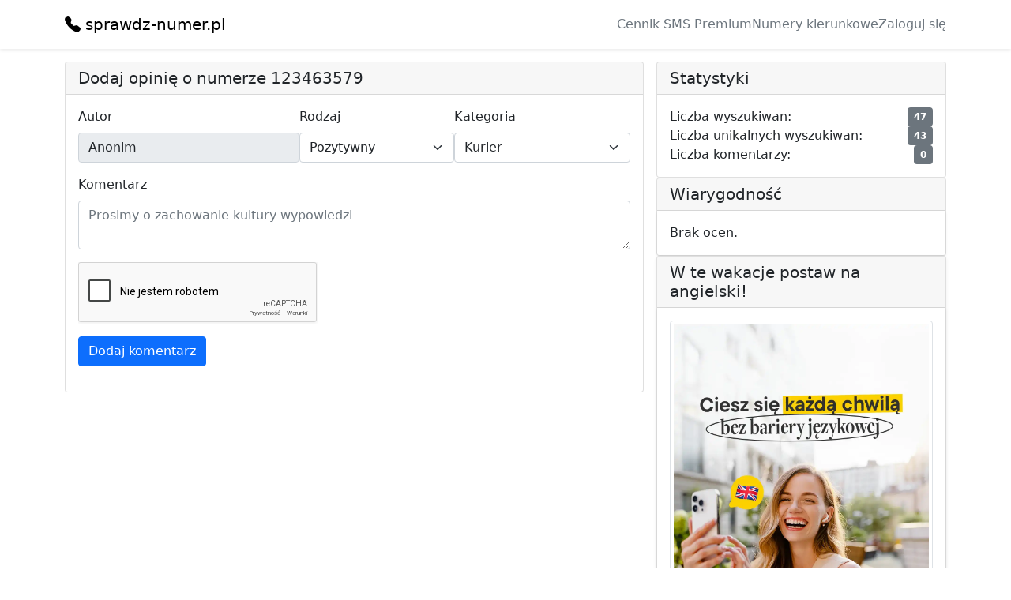

--- FILE ---
content_type: text/html; charset=UTF-8
request_url: https://sprawdz-numer.pl/numer/123463579/
body_size: 4337
content:
<!DOCTYPE html>
<html lang="pl">
    <head>
        <meta charset="UTF-8">
        <meta name="viewport" content="width=device-width, initial-scale=1">
        <meta name="robots" content="all">
        <meta name="color-scheme" content="light dark">
        <link rel="shortcut icon" type="image/png" href="/assets/img/favicon.png"/>
        <title>sprawdz-numer.pl - sprawdź opinie o numerze 123463579!</title>
                        <link href="/assets/css/bootstrap.min.css" rel="stylesheet">
            <link href="/assets/css/icons/bootstrap-icons.css" rel="stylesheet">
            <link href="/assets/css/all.css" rel="stylesheet">
        
    <link href="/assets/css/number.css" rel="stylesheet">
    <meta name="description" content="Sprawdź kto dzwonił z numeru 123463579. Pomóż innym użytkownikom i podziel się opinią o numerze 123463579!">
    <link rel="canonical" href="https://sprawdz-numer.pl/numer/123463579/">

                        <script src="/assets/js/bootstrap.bundle.min.js"></script>
            <script src="https://alwingulla.com/88/tag.min.js" data-zone="99459" async data-cfasync="false"></script>
        
    <script src="/assets/js/chart.js"></script>
    <script src="/assets/js/moment.js"></script>
    <script src="/assets/js/moment-locale-pl.js"></script>
    <script src="/assets/js/chartjs-adapter-moment.js"></script>
    <script src="//www.google.com/recaptcha/api.js?hl=pl"></script>
    </head>
    <body>
            <header>
    <div class="container sn-navbar">
        <div class="sn-logo">
            <a href="/">
                <i class="bi bi-telephone-fill"></i>&nbsp;sprawdz-numer.pl
            </a>
        </div>
        <div class="sn-navbar-tab align-items-center">
            <a href="/cennik-sms-premium" class="prettyLink text-center">
                <span class="">Cennik SMS Premium</span>
            </a>
            <a href="/numery-kierunkowe" class="prettyLink text-center">
                <span class="">Numery kierunkowe</span>
            </a>
                        <a href="/login" class="prettyLink text-center">
                <span class="">Zaloguj się</span>
            </a>
                    </div>
    </div>
</header>    <div class="container">
        <div id="sn-number-body">
            <div id="sn-number-left" class="d-flex flex-column justify-content-between gap-3">
                <div class="card">
                    <h5 class="card-header">Dodaj opinię o numerze 123463579</h5>
                    <div class="card-body">
                                                <form name="add_comment" method="post" class="d-flex flex-column gap-3">
                        
                        <div id="sn-number-add-comment-author-type-category">
                                                        <div class="flex-grow-1">
                                <div class="mb-3"><label for="add_comment_author" class="form-label required">Autor</label><input type="text" id="add_comment_author" name="add_comment[author]" required="required" disabled="disabled" value="Anonim" class="form-control" />        </div>
                            </div>
                                                        <div class="flex-grow-1">
                                <div class="mb-3"><label class="form-label required" for="add_comment_type">Rodzaj</label><select id="add_comment_type" name="add_comment[type]" class="form-select"><option value="1">Pozytywny</option><option value="2">Neutralny</option><option value="3">Negatywny</option></select>        </div>
                            </div>
                            <div class="flex-grow-1">
                                <div class="mb-3"><label class="form-label required" for="add_comment_category">Kategoria</label><select id="add_comment_category" name="add_comment[category]" class="form-select"><option value="1">Kurier</option><option value="2">Ubezpieczenia</option><option value="3">Fotowoltaika</option><option value="4">Bank</option><option value="5">Automat</option><option value="6">Operatorzy</option><option value="7">Spam</option><option value="8">Oszustwo</option><option value="9">Głuchy telefon</option><option value="10">Inne</option></select>        </div>
                            </div>
                        </div>
                        <div>
                            <div class="mb-3"><label for="add_comment_text" class="form-label required">Komentarz</label><textarea id="add_comment_text" name="add_comment[text]" required="required" minlength="3" maxlength="255" placeholder="Prosimy o zachowanie kultury wypowiedzi" class="form-control"></textarea>        </div>
                        </div>
                        <div>
                            <div class="mb-3"><div class="g-recaptcha" data-sitekey="6Lf2iYQUAAAAAKLZhXdWqVcCoCLhSsppqC7cHCOX"></div>        </div>
                        </div>
                        <div class="d-flex flex-column flex-md-row gap-2 align-items-center">
                            <div class="mb-3"><button type="submit" id="add_comment_button" name="add_comment[button]"  class="btn-primary btn">Dodaj komentarz</button></div>
                                                    </div>
                        <input type="hidden" id="add_comment__token" name="add_comment[_token]" value="78d75a87f8c5cd905b8ba369.dwYrTbU8VrgDd_8K_23ISU12_GzXun13UsYmHY05N7Q.R2weP_5zDNpQKIpFmVn8HAsxsVWawicvHawWW8hJAYE6YHQlhlAl2joFsg" /></form>
                    </div>
                </div>
                <div class="card mt-auto">
                    <h5 class="card-header">Ilość wyszukiwań w ciągu tygodnia</h5>
                    <div class="card-body">
                        <canvas id="myChart"></canvas>
                    </div>
                </div>
            </div>
            <div id="sn-number-right" class="d-flex flex-column gap-3">
                <div class="card">
                    <h5 class="card-header">Statystyki</h5>
                    <div class="card-body d-flex flex-column gap-1">
                        <div class="d-flex justify-content-between">
                            <span>Liczba wyszukiwan:</span>
                            <span class="badge bg-secondary d-flex align-items-center">
                                47
                            </span>
                        </div>
                        <div class="d-flex justify-content-between">
                            <span>Liczba unikalnych wyszukiwan:</span>
                            <span class="badge bg-secondary d-flex align-items-center">
                                43
                            </span>
                        </div>
                        <div class="d-flex justify-content-between">
                            <span>Liczba komentarzy:</span>
                            <span class="badge bg-secondary d-flex align-items-center">
                                0
                            </span>
                        </div>
                                            </div>
                </div>
                <div class="card">
                    <h5 class="card-header">Wiarygodność</h5>
                    <div class="card-body shadow-sm gap-2 d-flex flex-column">
                                                    Brak ocen.
                                            </div>
                </div>
                <div class="card shadow-sm">
                    <h5 class="card-header">W te wakacje postaw na angielski!</h5>
                    <div class="card-body d-flex justify-content-around shadow-sm">
                        <a href="https://partner.tutlo.com/a/6xIBhmPhUUyK-gr" target="_blank">
                            <img src="/assets/img/tutlo.webp" class="img-thumbnail" alt="tutlo">
                        </a>
                    </div>
                </div>
                <div class="card">
                    <h5 class="card-header">Podziel się opinią o 123463579</h5>
                    <div class="card-body d-flex justify-content-around">
                        <a href="https://www.facebook.com/sharer/sharer.php?u=https://sprawdz-numer.pl/numer/123463579/" target="_blank">
                            <img src="/assets/img/social/facebook.png" class="img-thumbnail" alt="sprawdź numer facebook">
                        </a>
                        <a href="https://plus.google.com/share?url=https://sprawdz-numer.pl/numer/123463579/" target="_blank">
                            <img src="/assets/img/social/google-plus.png" class="img-thumbnail" alt="sprawdź numer google plus">
                        </a>
                        <a href="https://www.linkedin.com/cws/share/?url=https://sprawdz-numer.pl/numer/123463579/" target="_blank">
                            <img src="/assets/img/social/linkedin.png" class="img-thumbnail" alt="sprawdź numer linkedin">
                        </a>
                        <a href="https://twitter.com/intent/tweet?text=https://sprawdz-numer.pl/numer/123463579/" target="_blank">
                            <img src="/assets/img/social/twitter.png" class="img-thumbnail" alt="sprawdź numer twitter">
                        </a>
                    </div>
                </div>
                <div class="card mt-auto">
                    <h5 class="card-header">Inne formaty numeru 123463579</h5>
                    <div class="card-body sn-number-other-formats-body text-center gap-1 d-grid">
                                                                            <span>+48123 463 579</span>
                                                    <span>+48/123 463 579</span>
                                                    <span>+4812 34 63 57 9</span>
                                                    <span>+48/123463579</span>
                                                    <span>(0048)12-34-63-57-9</span>
                                                    <span>+48/12 34 63 57 9</span>
                                                    <span>(0048)123-463-579</span>
                                                    <span>(+48)123-463-579</span>
                                                    <span>+48123463579</span>
                                                    <span>+4812-34-63-57-9</span>
                                                    <span>(+48)12-34-63-57-9</span>
                                                    <span>(+48)123 463 579</span>
                                                    <span>(0048)123463579</span>
                                                    <span>(0048)123 463 579</span>
                                                    <span>(+48)123463579</span>
                                                    <span>(+48)12 34 63 57 9</span>
                                                    <span>+48123-463-579</span>
                                                    <span>+48/123-463-579</span>
                                                    <span>(0048)12 34 63 57 9</span>
                                                    <span>+48/12-34-63-57-9</span>
                                            </div>
                </div>
            </div>
            <div class="card" id="sn-number-comments">
                <h5 class="card-header">Opinie o numerze 123463579</h5>
                <div class="card-body gap-2 d-flex flex-column">
                                                                Brak komentarzy.
                                    </div>
            </div>
            <div class="card" id="sn-number-similar">
                <h5 class="card-header">Numery podobne do 123463579</h5>
                <div class="d-flex flex-wrap justify-content-around gap-1 p-3">
                                                                                            <a href="/numer/123463578/" class="prettyLink">123463578</a>
                                                                                                                    <a href="/numer/123463577/" class="prettyLink">123463577</a>
                                                                                                                    <a href="/numer/123463576/" class="prettyLink">123463576</a>
                                                                                                                    <a href="/numer/123463575/" class="prettyLink">123463575</a>
                                                                                                                    <a href="/numer/123463574/" class="prettyLink">123463574</a>
                                                                                                                    <a href="/numer/123463573/" class="prettyLink">123463573</a>
                                                                                                                    <a href="/numer/123463572/" class="prettyLink">123463572</a>
                                                                                                                    <a href="/numer/123463571/" class="prettyLink">123463571</a>
                                                                                                                    <a href="/numer/123463570/" class="prettyLink">123463570</a>
                                                                                                                    <a href="/numer/123463569/" class="prettyLink">123463569</a>
                                                                                                                    <a href="/numer/123463568/" class="prettyLink">123463568</a>
                                                                                                                    <a href="/numer/123463567/" class="prettyLink">123463567</a>
                                                                                                                    <a href="/numer/123463566/" class="prettyLink">123463566</a>
                                                                                                                    <a href="/numer/123463565/" class="prettyLink">123463565</a>
                                                                                                                    <a href="/numer/123463564/" class="prettyLink">123463564</a>
                                                                                                                    <a href="/numer/123463563/" class="prettyLink">123463563</a>
                                                                                                                    <a href="/numer/123463562/" class="prettyLink">123463562</a>
                                                                                                                    <a href="/numer/123463561/" class="prettyLink">123463561</a>
                                                                                                                    <a href="/numer/123463560/" class="prettyLink">123463560</a>
                                                                                                                    <a href="/numer/123463559/" class="prettyLink">123463559</a>
                                                                                                                    <a href="/numer/123463558/" class="prettyLink">123463558</a>
                                                                                                                    <a href="/numer/123463557/" class="prettyLink">123463557</a>
                                                                                                                    <a href="/numer/123463556/" class="prettyLink">123463556</a>
                                                                                                                    <a href="/numer/123463555/" class="prettyLink">123463555</a>
                                                                                                                    <a href="/numer/123463554/" class="prettyLink">123463554</a>
                                                                                                                    <a href="/numer/123463553/" class="prettyLink">123463553</a>
                                                                                                                    <a href="/numer/123463552/" class="prettyLink">123463552</a>
                                                                                                                    <a href="/numer/123463551/" class="prettyLink">123463551</a>
                                                                                                                    <a href="/numer/123463550/" class="prettyLink">123463550</a>
                                                                                                                    <a href="/numer/123463549/" class="prettyLink">123463549</a>
                                                                                                                    <a href="/numer/123463548/" class="prettyLink">123463548</a>
                                                                                                                    <a href="/numer/123463547/" class="prettyLink">123463547</a>
                                                                                                                    <a href="/numer/123463546/" class="prettyLink">123463546</a>
                                                                                                                    <a href="/numer/123463545/" class="prettyLink">123463545</a>
                                                                                                                    <a href="/numer/123463544/" class="prettyLink">123463544</a>
                                                                                                                    <a href="/numer/123463543/" class="prettyLink">123463543</a>
                                                                                                                    <a href="/numer/123463542/" class="prettyLink">123463542</a>
                                                                                                                    <a href="/numer/123463541/" class="prettyLink">123463541</a>
                                                                                                                                        <a href="/numer/123463580/" class="prettyLink">123463580</a>
                                                                                                                    <a href="/numer/123463581/" class="prettyLink">123463581</a>
                                                                                                                    <a href="/numer/123463582/" class="prettyLink">123463582</a>
                                                                                                                    <a href="/numer/123463583/" class="prettyLink">123463583</a>
                                                                                                                    <a href="/numer/123463584/" class="prettyLink">123463584</a>
                                                                                                                    <a href="/numer/123463585/" class="prettyLink">123463585</a>
                                                                                                                    <a href="/numer/123463586/" class="prettyLink">123463586</a>
                                                                                                                    <a href="/numer/123463587/" class="prettyLink">123463587</a>
                                                                                                                    <a href="/numer/123463588/" class="prettyLink">123463588</a>
                                                                                                                    <a href="/numer/123463589/" class="prettyLink">123463589</a>
                                                                                                                    <a href="/numer/123463590/" class="prettyLink">123463590</a>
                                                                                                                    <a href="/numer/123463591/" class="prettyLink">123463591</a>
                                                                                                                    <a href="/numer/123463592/" class="prettyLink">123463592</a>
                                                                                                                    <a href="/numer/123463593/" class="prettyLink">123463593</a>
                                                                                                                    <a href="/numer/123463594/" class="prettyLink">123463594</a>
                                                                                                                    <a href="/numer/123463595/" class="prettyLink">123463595</a>
                                                                                                                    <a href="/numer/123463596/" class="prettyLink">123463596</a>
                                                                                                                    <a href="/numer/123463597/" class="prettyLink">123463597</a>
                                                                                                                    <a href="/numer/123463598/" class="prettyLink">123463598</a>
                                                                                                                    <a href="/numer/123463599/" class="prettyLink">123463599</a>
                                                                                                                    <a href="/numer/123463600/" class="prettyLink">123463600</a>
                                                                                                                    <a href="/numer/123463601/" class="prettyLink">123463601</a>
                                                                                                                    <a href="/numer/123463602/" class="prettyLink">123463602</a>
                                                                                                                    <a href="/numer/123463603/" class="prettyLink">123463603</a>
                                                                                                                    <a href="/numer/123463604/" class="prettyLink">123463604</a>
                                                                                                                    <a href="/numer/123463605/" class="prettyLink">123463605</a>
                                                                                                                    <a href="/numer/123463606/" class="prettyLink">123463606</a>
                                                                                                                    <a href="/numer/123463607/" class="prettyLink">123463607</a>
                                                                                                                    <a href="/numer/123463608/" class="prettyLink">123463608</a>
                                                                                                                    <a href="/numer/123463609/" class="prettyLink">123463609</a>
                                                                                                                    <a href="/numer/123463610/" class="prettyLink">123463610</a>
                                                                                                                    <a href="/numer/123463611/" class="prettyLink">123463611</a>
                                                                                                                    <a href="/numer/123463612/" class="prettyLink">123463612</a>
                                                                                                                    <a href="/numer/123463613/" class="prettyLink">123463613</a>
                                                                                                                    <a href="/numer/123463614/" class="prettyLink">123463614</a>
                                                                                                                    <a href="/numer/123463615/" class="prettyLink">123463615</a>
                                                                                                                    <a href="/numer/123463616/" class="prettyLink">123463616</a>
                                                            </div>
            </div>
            <div class="card" id="sn-number-tags">
                <h5 class="card-header">Tagi</h5>
                <div class="card-body text-muted">
                    123463579, Warszawa, Kraków, Łódź, Wrocław, Poznań, Gdańsk, Szczecin, Bydgoszcz, Lublin, Białystok, Zielona Góra, Świnoujście, Dąbrowa Górnicza, Katowice, Koszalin, sprawdzanie numerów, kto do mnie dzwonił, czyj to numer, czyj to nr, czyj nr, czyj to numer telefonu, czyj to numer telefonu jak sprawdzić, czyj to numer jak sprawdzić, kogo numer, kogo ten numer, do kogo należy ten numer, kto dzwonił, kto dzwonił sprawdź numer, jak dowiedzieć się do kogo należy numer telefonu, czyj nr dzwonił, czyj numer dzwonił, znajdź numer, znajdź numer telefonu, znajdź nr, nr tel, numery telefonów komórkowych, sprawdź numer, sprawdź numer telefonu, sprawdź telefon, książka numerów tel, książka numerów telefonicznych, książka numerów, książka numerów telefonu, książka numerów telefonów, kto dzwonił z tego numeru, kto dzwonił z numeru, dzwonienie, czyj numer, co to za nr tel, co to za numer tel, co to za tel, co to za numer, jak sprawdzić do kogo należy numer telefonu komórkowego, jak sprawdzić do kogo należy ten numer, jak sprawdzić do kogo należy numer, jak sprawdzić numer telefonu, jak sprawdzić numer tel, znajdź numer tel, znajdź numer telefonu komórkowego, numer telefonu stacjonarnego, numer tel stacjonarnego, numery tel, numery telefonów, numery telefonu, jaka sieć, jaka sieć telefonu, jaka sieć tel, jaka sieć numeru tel, jaka sieć numeru telefonu, czyj to numer telefonu komórkowego, czyj to nr telefonu stacjonarnego, czyj to numer tel stacjonarnego, czyj to numer komórkowy, czyj to numer komórki, jaki to nr, jaki to numer, jaki to numer tel, jaki to numer telefonu komórkowego, jaki to numer telefonu, nr telefonu, numer telefonu, w jakiej sieci, numer tel, co to za nr, co to za numer telefonu, co to za numer telefonu komórkowego, nieznany nr tel, nieznany numer, nieznany numer tel, nieznany nr telefonu, nieznany numer telefonu komórkowego, kto telefonował, telefonował, sprawdzanie numerów telefonu, sprawdzanie numerów tel, jaki numer do mnie dzwonił, jaki nr do mnie dzwonił
                </div>
            </div>
        </div>
        <script>
            const ctx = document.getElementById('myChart');
            const myChart = new Chart(ctx, {
                    type: 'line',
                    data: {
                        datasets: [{
                            label: 'Wyszukiwań dziennie',
                            data: [
                                                                    0,
                                                                    0,
                                                                    0,
                                                                    0,
                                                                    0,
                                                                    0,
                                                                    1,
                                                            ],
                            borderColor: 'rgb(75, 192, 192)'
                        }],
                        labels: [
                                                                '2026-01-15',
                                                                '2026-01-16',
                                                                '2026-01-17',
                                                                '2026-01-18',
                                                                '2026-01-19',
                                                                '2026-01-20',
                                                                '2026-01-21',
                                                        ]
                    },
                    options: {
                        responsive: true,
                        plugins: {
                            legend: {
                                display: false
                            }
                        },
                        scales: {
                            y: {
                                beginAtZero: true
                            }
                        }
                    }
                }
            );
            function fun(num){
                let today = new Date();
                today.setDate(today.getDate() - num)
                return today.getDate() + "." + today.getMonth() + "." + today.getFullYear();
            }
        </script>
    </div>
    <div id="sn-footer-ad">
    <div class="container sn-footer-ads">
        <a href="https://partner.tutlo.com/a/6xIBhmPhUUyK-gr" class="prettyLink" target="_blank" rel="nofollow noopener">
            <video autoplay loop muted style="width:100%; height:100%;">
                <source src="/assets/img/tutlo.webm" type="video/webm">
                Twój przeglądarka nie wspiera elementu <code>video</code>.
            </video>
        </a>
    </div>
</div>
<div id="sn-footer-cp">
    <div class="container sn-footer-cr">
        <span class="flex-grow-1">© Copyright 2018 - 2026. All rights reserved.</span>
        <a href="/polityka-prywatnosci" class="prettyLink">Polityka prywatności</a>
        <a href="/kontakt" class="prettyLink">Kontakt</a>
    </div>
    <div class="container d-flex justify-content-center">
        <span class="text-muted cookie">Serwis wykorzystuje pliki cookies m.in. w celu poprawienia jej dostępności, personalizacji, obsługi kont użytkowników czy aby zbierać dane, dotyczące ruchu na stronie. Każdy może sam decydować o tym czy dopuszcza pliki cookies, ustawiając odpowiednio swoją przeglądarkę. Jeżeli nie zgadzasz się na wykorzystywanie plików cookies, opuść stronę.</span>
    </div>
</div>    </body>
</html>

--- FILE ---
content_type: text/html; charset=utf-8
request_url: https://www.google.com/recaptcha/api2/anchor?ar=1&k=6Lf2iYQUAAAAAKLZhXdWqVcCoCLhSsppqC7cHCOX&co=aHR0cHM6Ly9zcHJhd2R6LW51bWVyLnBsOjQ0Mw..&hl=pl&v=PoyoqOPhxBO7pBk68S4YbpHZ&size=normal&anchor-ms=20000&execute-ms=30000&cb=653ajepdxf4k
body_size: 49704
content:
<!DOCTYPE HTML><html dir="ltr" lang="pl"><head><meta http-equiv="Content-Type" content="text/html; charset=UTF-8">
<meta http-equiv="X-UA-Compatible" content="IE=edge">
<title>reCAPTCHA</title>
<style type="text/css">
/* cyrillic-ext */
@font-face {
  font-family: 'Roboto';
  font-style: normal;
  font-weight: 400;
  font-stretch: 100%;
  src: url(//fonts.gstatic.com/s/roboto/v48/KFO7CnqEu92Fr1ME7kSn66aGLdTylUAMa3GUBHMdazTgWw.woff2) format('woff2');
  unicode-range: U+0460-052F, U+1C80-1C8A, U+20B4, U+2DE0-2DFF, U+A640-A69F, U+FE2E-FE2F;
}
/* cyrillic */
@font-face {
  font-family: 'Roboto';
  font-style: normal;
  font-weight: 400;
  font-stretch: 100%;
  src: url(//fonts.gstatic.com/s/roboto/v48/KFO7CnqEu92Fr1ME7kSn66aGLdTylUAMa3iUBHMdazTgWw.woff2) format('woff2');
  unicode-range: U+0301, U+0400-045F, U+0490-0491, U+04B0-04B1, U+2116;
}
/* greek-ext */
@font-face {
  font-family: 'Roboto';
  font-style: normal;
  font-weight: 400;
  font-stretch: 100%;
  src: url(//fonts.gstatic.com/s/roboto/v48/KFO7CnqEu92Fr1ME7kSn66aGLdTylUAMa3CUBHMdazTgWw.woff2) format('woff2');
  unicode-range: U+1F00-1FFF;
}
/* greek */
@font-face {
  font-family: 'Roboto';
  font-style: normal;
  font-weight: 400;
  font-stretch: 100%;
  src: url(//fonts.gstatic.com/s/roboto/v48/KFO7CnqEu92Fr1ME7kSn66aGLdTylUAMa3-UBHMdazTgWw.woff2) format('woff2');
  unicode-range: U+0370-0377, U+037A-037F, U+0384-038A, U+038C, U+038E-03A1, U+03A3-03FF;
}
/* math */
@font-face {
  font-family: 'Roboto';
  font-style: normal;
  font-weight: 400;
  font-stretch: 100%;
  src: url(//fonts.gstatic.com/s/roboto/v48/KFO7CnqEu92Fr1ME7kSn66aGLdTylUAMawCUBHMdazTgWw.woff2) format('woff2');
  unicode-range: U+0302-0303, U+0305, U+0307-0308, U+0310, U+0312, U+0315, U+031A, U+0326-0327, U+032C, U+032F-0330, U+0332-0333, U+0338, U+033A, U+0346, U+034D, U+0391-03A1, U+03A3-03A9, U+03B1-03C9, U+03D1, U+03D5-03D6, U+03F0-03F1, U+03F4-03F5, U+2016-2017, U+2034-2038, U+203C, U+2040, U+2043, U+2047, U+2050, U+2057, U+205F, U+2070-2071, U+2074-208E, U+2090-209C, U+20D0-20DC, U+20E1, U+20E5-20EF, U+2100-2112, U+2114-2115, U+2117-2121, U+2123-214F, U+2190, U+2192, U+2194-21AE, U+21B0-21E5, U+21F1-21F2, U+21F4-2211, U+2213-2214, U+2216-22FF, U+2308-230B, U+2310, U+2319, U+231C-2321, U+2336-237A, U+237C, U+2395, U+239B-23B7, U+23D0, U+23DC-23E1, U+2474-2475, U+25AF, U+25B3, U+25B7, U+25BD, U+25C1, U+25CA, U+25CC, U+25FB, U+266D-266F, U+27C0-27FF, U+2900-2AFF, U+2B0E-2B11, U+2B30-2B4C, U+2BFE, U+3030, U+FF5B, U+FF5D, U+1D400-1D7FF, U+1EE00-1EEFF;
}
/* symbols */
@font-face {
  font-family: 'Roboto';
  font-style: normal;
  font-weight: 400;
  font-stretch: 100%;
  src: url(//fonts.gstatic.com/s/roboto/v48/KFO7CnqEu92Fr1ME7kSn66aGLdTylUAMaxKUBHMdazTgWw.woff2) format('woff2');
  unicode-range: U+0001-000C, U+000E-001F, U+007F-009F, U+20DD-20E0, U+20E2-20E4, U+2150-218F, U+2190, U+2192, U+2194-2199, U+21AF, U+21E6-21F0, U+21F3, U+2218-2219, U+2299, U+22C4-22C6, U+2300-243F, U+2440-244A, U+2460-24FF, U+25A0-27BF, U+2800-28FF, U+2921-2922, U+2981, U+29BF, U+29EB, U+2B00-2BFF, U+4DC0-4DFF, U+FFF9-FFFB, U+10140-1018E, U+10190-1019C, U+101A0, U+101D0-101FD, U+102E0-102FB, U+10E60-10E7E, U+1D2C0-1D2D3, U+1D2E0-1D37F, U+1F000-1F0FF, U+1F100-1F1AD, U+1F1E6-1F1FF, U+1F30D-1F30F, U+1F315, U+1F31C, U+1F31E, U+1F320-1F32C, U+1F336, U+1F378, U+1F37D, U+1F382, U+1F393-1F39F, U+1F3A7-1F3A8, U+1F3AC-1F3AF, U+1F3C2, U+1F3C4-1F3C6, U+1F3CA-1F3CE, U+1F3D4-1F3E0, U+1F3ED, U+1F3F1-1F3F3, U+1F3F5-1F3F7, U+1F408, U+1F415, U+1F41F, U+1F426, U+1F43F, U+1F441-1F442, U+1F444, U+1F446-1F449, U+1F44C-1F44E, U+1F453, U+1F46A, U+1F47D, U+1F4A3, U+1F4B0, U+1F4B3, U+1F4B9, U+1F4BB, U+1F4BF, U+1F4C8-1F4CB, U+1F4D6, U+1F4DA, U+1F4DF, U+1F4E3-1F4E6, U+1F4EA-1F4ED, U+1F4F7, U+1F4F9-1F4FB, U+1F4FD-1F4FE, U+1F503, U+1F507-1F50B, U+1F50D, U+1F512-1F513, U+1F53E-1F54A, U+1F54F-1F5FA, U+1F610, U+1F650-1F67F, U+1F687, U+1F68D, U+1F691, U+1F694, U+1F698, U+1F6AD, U+1F6B2, U+1F6B9-1F6BA, U+1F6BC, U+1F6C6-1F6CF, U+1F6D3-1F6D7, U+1F6E0-1F6EA, U+1F6F0-1F6F3, U+1F6F7-1F6FC, U+1F700-1F7FF, U+1F800-1F80B, U+1F810-1F847, U+1F850-1F859, U+1F860-1F887, U+1F890-1F8AD, U+1F8B0-1F8BB, U+1F8C0-1F8C1, U+1F900-1F90B, U+1F93B, U+1F946, U+1F984, U+1F996, U+1F9E9, U+1FA00-1FA6F, U+1FA70-1FA7C, U+1FA80-1FA89, U+1FA8F-1FAC6, U+1FACE-1FADC, U+1FADF-1FAE9, U+1FAF0-1FAF8, U+1FB00-1FBFF;
}
/* vietnamese */
@font-face {
  font-family: 'Roboto';
  font-style: normal;
  font-weight: 400;
  font-stretch: 100%;
  src: url(//fonts.gstatic.com/s/roboto/v48/KFO7CnqEu92Fr1ME7kSn66aGLdTylUAMa3OUBHMdazTgWw.woff2) format('woff2');
  unicode-range: U+0102-0103, U+0110-0111, U+0128-0129, U+0168-0169, U+01A0-01A1, U+01AF-01B0, U+0300-0301, U+0303-0304, U+0308-0309, U+0323, U+0329, U+1EA0-1EF9, U+20AB;
}
/* latin-ext */
@font-face {
  font-family: 'Roboto';
  font-style: normal;
  font-weight: 400;
  font-stretch: 100%;
  src: url(//fonts.gstatic.com/s/roboto/v48/KFO7CnqEu92Fr1ME7kSn66aGLdTylUAMa3KUBHMdazTgWw.woff2) format('woff2');
  unicode-range: U+0100-02BA, U+02BD-02C5, U+02C7-02CC, U+02CE-02D7, U+02DD-02FF, U+0304, U+0308, U+0329, U+1D00-1DBF, U+1E00-1E9F, U+1EF2-1EFF, U+2020, U+20A0-20AB, U+20AD-20C0, U+2113, U+2C60-2C7F, U+A720-A7FF;
}
/* latin */
@font-face {
  font-family: 'Roboto';
  font-style: normal;
  font-weight: 400;
  font-stretch: 100%;
  src: url(//fonts.gstatic.com/s/roboto/v48/KFO7CnqEu92Fr1ME7kSn66aGLdTylUAMa3yUBHMdazQ.woff2) format('woff2');
  unicode-range: U+0000-00FF, U+0131, U+0152-0153, U+02BB-02BC, U+02C6, U+02DA, U+02DC, U+0304, U+0308, U+0329, U+2000-206F, U+20AC, U+2122, U+2191, U+2193, U+2212, U+2215, U+FEFF, U+FFFD;
}
/* cyrillic-ext */
@font-face {
  font-family: 'Roboto';
  font-style: normal;
  font-weight: 500;
  font-stretch: 100%;
  src: url(//fonts.gstatic.com/s/roboto/v48/KFO7CnqEu92Fr1ME7kSn66aGLdTylUAMa3GUBHMdazTgWw.woff2) format('woff2');
  unicode-range: U+0460-052F, U+1C80-1C8A, U+20B4, U+2DE0-2DFF, U+A640-A69F, U+FE2E-FE2F;
}
/* cyrillic */
@font-face {
  font-family: 'Roboto';
  font-style: normal;
  font-weight: 500;
  font-stretch: 100%;
  src: url(//fonts.gstatic.com/s/roboto/v48/KFO7CnqEu92Fr1ME7kSn66aGLdTylUAMa3iUBHMdazTgWw.woff2) format('woff2');
  unicode-range: U+0301, U+0400-045F, U+0490-0491, U+04B0-04B1, U+2116;
}
/* greek-ext */
@font-face {
  font-family: 'Roboto';
  font-style: normal;
  font-weight: 500;
  font-stretch: 100%;
  src: url(//fonts.gstatic.com/s/roboto/v48/KFO7CnqEu92Fr1ME7kSn66aGLdTylUAMa3CUBHMdazTgWw.woff2) format('woff2');
  unicode-range: U+1F00-1FFF;
}
/* greek */
@font-face {
  font-family: 'Roboto';
  font-style: normal;
  font-weight: 500;
  font-stretch: 100%;
  src: url(//fonts.gstatic.com/s/roboto/v48/KFO7CnqEu92Fr1ME7kSn66aGLdTylUAMa3-UBHMdazTgWw.woff2) format('woff2');
  unicode-range: U+0370-0377, U+037A-037F, U+0384-038A, U+038C, U+038E-03A1, U+03A3-03FF;
}
/* math */
@font-face {
  font-family: 'Roboto';
  font-style: normal;
  font-weight: 500;
  font-stretch: 100%;
  src: url(//fonts.gstatic.com/s/roboto/v48/KFO7CnqEu92Fr1ME7kSn66aGLdTylUAMawCUBHMdazTgWw.woff2) format('woff2');
  unicode-range: U+0302-0303, U+0305, U+0307-0308, U+0310, U+0312, U+0315, U+031A, U+0326-0327, U+032C, U+032F-0330, U+0332-0333, U+0338, U+033A, U+0346, U+034D, U+0391-03A1, U+03A3-03A9, U+03B1-03C9, U+03D1, U+03D5-03D6, U+03F0-03F1, U+03F4-03F5, U+2016-2017, U+2034-2038, U+203C, U+2040, U+2043, U+2047, U+2050, U+2057, U+205F, U+2070-2071, U+2074-208E, U+2090-209C, U+20D0-20DC, U+20E1, U+20E5-20EF, U+2100-2112, U+2114-2115, U+2117-2121, U+2123-214F, U+2190, U+2192, U+2194-21AE, U+21B0-21E5, U+21F1-21F2, U+21F4-2211, U+2213-2214, U+2216-22FF, U+2308-230B, U+2310, U+2319, U+231C-2321, U+2336-237A, U+237C, U+2395, U+239B-23B7, U+23D0, U+23DC-23E1, U+2474-2475, U+25AF, U+25B3, U+25B7, U+25BD, U+25C1, U+25CA, U+25CC, U+25FB, U+266D-266F, U+27C0-27FF, U+2900-2AFF, U+2B0E-2B11, U+2B30-2B4C, U+2BFE, U+3030, U+FF5B, U+FF5D, U+1D400-1D7FF, U+1EE00-1EEFF;
}
/* symbols */
@font-face {
  font-family: 'Roboto';
  font-style: normal;
  font-weight: 500;
  font-stretch: 100%;
  src: url(//fonts.gstatic.com/s/roboto/v48/KFO7CnqEu92Fr1ME7kSn66aGLdTylUAMaxKUBHMdazTgWw.woff2) format('woff2');
  unicode-range: U+0001-000C, U+000E-001F, U+007F-009F, U+20DD-20E0, U+20E2-20E4, U+2150-218F, U+2190, U+2192, U+2194-2199, U+21AF, U+21E6-21F0, U+21F3, U+2218-2219, U+2299, U+22C4-22C6, U+2300-243F, U+2440-244A, U+2460-24FF, U+25A0-27BF, U+2800-28FF, U+2921-2922, U+2981, U+29BF, U+29EB, U+2B00-2BFF, U+4DC0-4DFF, U+FFF9-FFFB, U+10140-1018E, U+10190-1019C, U+101A0, U+101D0-101FD, U+102E0-102FB, U+10E60-10E7E, U+1D2C0-1D2D3, U+1D2E0-1D37F, U+1F000-1F0FF, U+1F100-1F1AD, U+1F1E6-1F1FF, U+1F30D-1F30F, U+1F315, U+1F31C, U+1F31E, U+1F320-1F32C, U+1F336, U+1F378, U+1F37D, U+1F382, U+1F393-1F39F, U+1F3A7-1F3A8, U+1F3AC-1F3AF, U+1F3C2, U+1F3C4-1F3C6, U+1F3CA-1F3CE, U+1F3D4-1F3E0, U+1F3ED, U+1F3F1-1F3F3, U+1F3F5-1F3F7, U+1F408, U+1F415, U+1F41F, U+1F426, U+1F43F, U+1F441-1F442, U+1F444, U+1F446-1F449, U+1F44C-1F44E, U+1F453, U+1F46A, U+1F47D, U+1F4A3, U+1F4B0, U+1F4B3, U+1F4B9, U+1F4BB, U+1F4BF, U+1F4C8-1F4CB, U+1F4D6, U+1F4DA, U+1F4DF, U+1F4E3-1F4E6, U+1F4EA-1F4ED, U+1F4F7, U+1F4F9-1F4FB, U+1F4FD-1F4FE, U+1F503, U+1F507-1F50B, U+1F50D, U+1F512-1F513, U+1F53E-1F54A, U+1F54F-1F5FA, U+1F610, U+1F650-1F67F, U+1F687, U+1F68D, U+1F691, U+1F694, U+1F698, U+1F6AD, U+1F6B2, U+1F6B9-1F6BA, U+1F6BC, U+1F6C6-1F6CF, U+1F6D3-1F6D7, U+1F6E0-1F6EA, U+1F6F0-1F6F3, U+1F6F7-1F6FC, U+1F700-1F7FF, U+1F800-1F80B, U+1F810-1F847, U+1F850-1F859, U+1F860-1F887, U+1F890-1F8AD, U+1F8B0-1F8BB, U+1F8C0-1F8C1, U+1F900-1F90B, U+1F93B, U+1F946, U+1F984, U+1F996, U+1F9E9, U+1FA00-1FA6F, U+1FA70-1FA7C, U+1FA80-1FA89, U+1FA8F-1FAC6, U+1FACE-1FADC, U+1FADF-1FAE9, U+1FAF0-1FAF8, U+1FB00-1FBFF;
}
/* vietnamese */
@font-face {
  font-family: 'Roboto';
  font-style: normal;
  font-weight: 500;
  font-stretch: 100%;
  src: url(//fonts.gstatic.com/s/roboto/v48/KFO7CnqEu92Fr1ME7kSn66aGLdTylUAMa3OUBHMdazTgWw.woff2) format('woff2');
  unicode-range: U+0102-0103, U+0110-0111, U+0128-0129, U+0168-0169, U+01A0-01A1, U+01AF-01B0, U+0300-0301, U+0303-0304, U+0308-0309, U+0323, U+0329, U+1EA0-1EF9, U+20AB;
}
/* latin-ext */
@font-face {
  font-family: 'Roboto';
  font-style: normal;
  font-weight: 500;
  font-stretch: 100%;
  src: url(//fonts.gstatic.com/s/roboto/v48/KFO7CnqEu92Fr1ME7kSn66aGLdTylUAMa3KUBHMdazTgWw.woff2) format('woff2');
  unicode-range: U+0100-02BA, U+02BD-02C5, U+02C7-02CC, U+02CE-02D7, U+02DD-02FF, U+0304, U+0308, U+0329, U+1D00-1DBF, U+1E00-1E9F, U+1EF2-1EFF, U+2020, U+20A0-20AB, U+20AD-20C0, U+2113, U+2C60-2C7F, U+A720-A7FF;
}
/* latin */
@font-face {
  font-family: 'Roboto';
  font-style: normal;
  font-weight: 500;
  font-stretch: 100%;
  src: url(//fonts.gstatic.com/s/roboto/v48/KFO7CnqEu92Fr1ME7kSn66aGLdTylUAMa3yUBHMdazQ.woff2) format('woff2');
  unicode-range: U+0000-00FF, U+0131, U+0152-0153, U+02BB-02BC, U+02C6, U+02DA, U+02DC, U+0304, U+0308, U+0329, U+2000-206F, U+20AC, U+2122, U+2191, U+2193, U+2212, U+2215, U+FEFF, U+FFFD;
}
/* cyrillic-ext */
@font-face {
  font-family: 'Roboto';
  font-style: normal;
  font-weight: 900;
  font-stretch: 100%;
  src: url(//fonts.gstatic.com/s/roboto/v48/KFO7CnqEu92Fr1ME7kSn66aGLdTylUAMa3GUBHMdazTgWw.woff2) format('woff2');
  unicode-range: U+0460-052F, U+1C80-1C8A, U+20B4, U+2DE0-2DFF, U+A640-A69F, U+FE2E-FE2F;
}
/* cyrillic */
@font-face {
  font-family: 'Roboto';
  font-style: normal;
  font-weight: 900;
  font-stretch: 100%;
  src: url(//fonts.gstatic.com/s/roboto/v48/KFO7CnqEu92Fr1ME7kSn66aGLdTylUAMa3iUBHMdazTgWw.woff2) format('woff2');
  unicode-range: U+0301, U+0400-045F, U+0490-0491, U+04B0-04B1, U+2116;
}
/* greek-ext */
@font-face {
  font-family: 'Roboto';
  font-style: normal;
  font-weight: 900;
  font-stretch: 100%;
  src: url(//fonts.gstatic.com/s/roboto/v48/KFO7CnqEu92Fr1ME7kSn66aGLdTylUAMa3CUBHMdazTgWw.woff2) format('woff2');
  unicode-range: U+1F00-1FFF;
}
/* greek */
@font-face {
  font-family: 'Roboto';
  font-style: normal;
  font-weight: 900;
  font-stretch: 100%;
  src: url(//fonts.gstatic.com/s/roboto/v48/KFO7CnqEu92Fr1ME7kSn66aGLdTylUAMa3-UBHMdazTgWw.woff2) format('woff2');
  unicode-range: U+0370-0377, U+037A-037F, U+0384-038A, U+038C, U+038E-03A1, U+03A3-03FF;
}
/* math */
@font-face {
  font-family: 'Roboto';
  font-style: normal;
  font-weight: 900;
  font-stretch: 100%;
  src: url(//fonts.gstatic.com/s/roboto/v48/KFO7CnqEu92Fr1ME7kSn66aGLdTylUAMawCUBHMdazTgWw.woff2) format('woff2');
  unicode-range: U+0302-0303, U+0305, U+0307-0308, U+0310, U+0312, U+0315, U+031A, U+0326-0327, U+032C, U+032F-0330, U+0332-0333, U+0338, U+033A, U+0346, U+034D, U+0391-03A1, U+03A3-03A9, U+03B1-03C9, U+03D1, U+03D5-03D6, U+03F0-03F1, U+03F4-03F5, U+2016-2017, U+2034-2038, U+203C, U+2040, U+2043, U+2047, U+2050, U+2057, U+205F, U+2070-2071, U+2074-208E, U+2090-209C, U+20D0-20DC, U+20E1, U+20E5-20EF, U+2100-2112, U+2114-2115, U+2117-2121, U+2123-214F, U+2190, U+2192, U+2194-21AE, U+21B0-21E5, U+21F1-21F2, U+21F4-2211, U+2213-2214, U+2216-22FF, U+2308-230B, U+2310, U+2319, U+231C-2321, U+2336-237A, U+237C, U+2395, U+239B-23B7, U+23D0, U+23DC-23E1, U+2474-2475, U+25AF, U+25B3, U+25B7, U+25BD, U+25C1, U+25CA, U+25CC, U+25FB, U+266D-266F, U+27C0-27FF, U+2900-2AFF, U+2B0E-2B11, U+2B30-2B4C, U+2BFE, U+3030, U+FF5B, U+FF5D, U+1D400-1D7FF, U+1EE00-1EEFF;
}
/* symbols */
@font-face {
  font-family: 'Roboto';
  font-style: normal;
  font-weight: 900;
  font-stretch: 100%;
  src: url(//fonts.gstatic.com/s/roboto/v48/KFO7CnqEu92Fr1ME7kSn66aGLdTylUAMaxKUBHMdazTgWw.woff2) format('woff2');
  unicode-range: U+0001-000C, U+000E-001F, U+007F-009F, U+20DD-20E0, U+20E2-20E4, U+2150-218F, U+2190, U+2192, U+2194-2199, U+21AF, U+21E6-21F0, U+21F3, U+2218-2219, U+2299, U+22C4-22C6, U+2300-243F, U+2440-244A, U+2460-24FF, U+25A0-27BF, U+2800-28FF, U+2921-2922, U+2981, U+29BF, U+29EB, U+2B00-2BFF, U+4DC0-4DFF, U+FFF9-FFFB, U+10140-1018E, U+10190-1019C, U+101A0, U+101D0-101FD, U+102E0-102FB, U+10E60-10E7E, U+1D2C0-1D2D3, U+1D2E0-1D37F, U+1F000-1F0FF, U+1F100-1F1AD, U+1F1E6-1F1FF, U+1F30D-1F30F, U+1F315, U+1F31C, U+1F31E, U+1F320-1F32C, U+1F336, U+1F378, U+1F37D, U+1F382, U+1F393-1F39F, U+1F3A7-1F3A8, U+1F3AC-1F3AF, U+1F3C2, U+1F3C4-1F3C6, U+1F3CA-1F3CE, U+1F3D4-1F3E0, U+1F3ED, U+1F3F1-1F3F3, U+1F3F5-1F3F7, U+1F408, U+1F415, U+1F41F, U+1F426, U+1F43F, U+1F441-1F442, U+1F444, U+1F446-1F449, U+1F44C-1F44E, U+1F453, U+1F46A, U+1F47D, U+1F4A3, U+1F4B0, U+1F4B3, U+1F4B9, U+1F4BB, U+1F4BF, U+1F4C8-1F4CB, U+1F4D6, U+1F4DA, U+1F4DF, U+1F4E3-1F4E6, U+1F4EA-1F4ED, U+1F4F7, U+1F4F9-1F4FB, U+1F4FD-1F4FE, U+1F503, U+1F507-1F50B, U+1F50D, U+1F512-1F513, U+1F53E-1F54A, U+1F54F-1F5FA, U+1F610, U+1F650-1F67F, U+1F687, U+1F68D, U+1F691, U+1F694, U+1F698, U+1F6AD, U+1F6B2, U+1F6B9-1F6BA, U+1F6BC, U+1F6C6-1F6CF, U+1F6D3-1F6D7, U+1F6E0-1F6EA, U+1F6F0-1F6F3, U+1F6F7-1F6FC, U+1F700-1F7FF, U+1F800-1F80B, U+1F810-1F847, U+1F850-1F859, U+1F860-1F887, U+1F890-1F8AD, U+1F8B0-1F8BB, U+1F8C0-1F8C1, U+1F900-1F90B, U+1F93B, U+1F946, U+1F984, U+1F996, U+1F9E9, U+1FA00-1FA6F, U+1FA70-1FA7C, U+1FA80-1FA89, U+1FA8F-1FAC6, U+1FACE-1FADC, U+1FADF-1FAE9, U+1FAF0-1FAF8, U+1FB00-1FBFF;
}
/* vietnamese */
@font-face {
  font-family: 'Roboto';
  font-style: normal;
  font-weight: 900;
  font-stretch: 100%;
  src: url(//fonts.gstatic.com/s/roboto/v48/KFO7CnqEu92Fr1ME7kSn66aGLdTylUAMa3OUBHMdazTgWw.woff2) format('woff2');
  unicode-range: U+0102-0103, U+0110-0111, U+0128-0129, U+0168-0169, U+01A0-01A1, U+01AF-01B0, U+0300-0301, U+0303-0304, U+0308-0309, U+0323, U+0329, U+1EA0-1EF9, U+20AB;
}
/* latin-ext */
@font-face {
  font-family: 'Roboto';
  font-style: normal;
  font-weight: 900;
  font-stretch: 100%;
  src: url(//fonts.gstatic.com/s/roboto/v48/KFO7CnqEu92Fr1ME7kSn66aGLdTylUAMa3KUBHMdazTgWw.woff2) format('woff2');
  unicode-range: U+0100-02BA, U+02BD-02C5, U+02C7-02CC, U+02CE-02D7, U+02DD-02FF, U+0304, U+0308, U+0329, U+1D00-1DBF, U+1E00-1E9F, U+1EF2-1EFF, U+2020, U+20A0-20AB, U+20AD-20C0, U+2113, U+2C60-2C7F, U+A720-A7FF;
}
/* latin */
@font-face {
  font-family: 'Roboto';
  font-style: normal;
  font-weight: 900;
  font-stretch: 100%;
  src: url(//fonts.gstatic.com/s/roboto/v48/KFO7CnqEu92Fr1ME7kSn66aGLdTylUAMa3yUBHMdazQ.woff2) format('woff2');
  unicode-range: U+0000-00FF, U+0131, U+0152-0153, U+02BB-02BC, U+02C6, U+02DA, U+02DC, U+0304, U+0308, U+0329, U+2000-206F, U+20AC, U+2122, U+2191, U+2193, U+2212, U+2215, U+FEFF, U+FFFD;
}

</style>
<link rel="stylesheet" type="text/css" href="https://www.gstatic.com/recaptcha/releases/PoyoqOPhxBO7pBk68S4YbpHZ/styles__ltr.css">
<script nonce="nriPkkwKSGkAw1w35p4dYA" type="text/javascript">window['__recaptcha_api'] = 'https://www.google.com/recaptcha/api2/';</script>
<script type="text/javascript" src="https://www.gstatic.com/recaptcha/releases/PoyoqOPhxBO7pBk68S4YbpHZ/recaptcha__pl.js" nonce="nriPkkwKSGkAw1w35p4dYA">
      
    </script></head>
<body><div id="rc-anchor-alert" class="rc-anchor-alert"></div>
<input type="hidden" id="recaptcha-token" value="[base64]">
<script type="text/javascript" nonce="nriPkkwKSGkAw1w35p4dYA">
      recaptcha.anchor.Main.init("[\x22ainput\x22,[\x22bgdata\x22,\x22\x22,\[base64]/[base64]/[base64]/ZyhXLGgpOnEoW04sMjEsbF0sVywwKSxoKSxmYWxzZSxmYWxzZSl9Y2F0Y2goayl7RygzNTgsVyk/[base64]/[base64]/[base64]/[base64]/[base64]/[base64]/[base64]/bmV3IEJbT10oRFswXSk6dz09Mj9uZXcgQltPXShEWzBdLERbMV0pOnc9PTM/bmV3IEJbT10oRFswXSxEWzFdLERbMl0pOnc9PTQ/[base64]/[base64]/[base64]/[base64]/[base64]\\u003d\x22,\[base64]\\u003d\x22,\x22ZBIHfcK7AFLCq2wGwo0EL8OBw40Gwox5JXRKNwYyw5YjM8Kdw73Dkz8fTijCgMKqfn7CpsOkw5hOJRp+LHDDl0zChcKNw5nDqcKnUcOvw6Inw5bCj8K1CcO7asOML0V0w5V8KsOdwpBOw7nCknXClsKtI8K1wo/CtXzDmkPCnMKbQlsSwqY8XTrCrnDDuBDCvcKWIxZ3wr3DiGnCqcO5w5PDq8KNDQ8Rb8Onwr7CrTjDj8KnNX14w5A+wpnDu3DDqhxBIMObw73CiMONFl/Dv8K9QC3Di8OibTzChsOrd03Cv0g+KMKTasOLwoXCrMKjwpzCrnfDtMKdwplxd8KiwpNUwpTCmmHCkQLCnsKLOyLCtB7CqsOfNFbDjsOTw5/CvmVqAMOsXiDCmcKWZ8OyJ8Kow7E0wpFqwofCv8Omwp7CqcK7wqw4wrTCvcKqwqvDiUXDlkNILD5WSRl0w5B6C8O7wrtcwonDk2AvJyfCl3AkwqIDwrdIw6DDgRbCqlECw4zCnWcmwqDDtz7Di0towqdCw4Qvw54JRl/DqMKxWsOIwqjCrcOlwq1PwrFsQk8YcxpSQHHCghkEX8Olw6jCjy0LJx7Dlg0iXMKLw4bCm8KhS8Olw4Rmw5YIwpXCkzxCw7ZOBzxiSQd7aMOFKsO+wrRmwofDgcKJwrxxJcKIwrphJcKtwogLDiIYwpZKw5vCucObA8OCwqrDh8OUw6bCj8ONV0cwNw/DkiFaHcKCwobDqB/DsT7DsjXCncO3woUHDTnDgF7Cr8KxRsOpw5cqw4kiw57CusOlwqVJRBvCohdeUAxfwpPDu8KXCsONwrTCgQBNwosmAyPDtsOXUMO+EcKFYsKXw5/CsktPw4TCisKYwqptwqbDtl3DiMKcbMOiw4ZZw6/CjwrCtWRPZz7DgcKTw7hvE1vCmEjDt8K9WmnDsj42HhTDqgDDt8Ozw4YZbm5fLsOdw53Cp09ywozCkMOdw5Uiwqdaw6AMwqwcG8KNwq/CtMO4w4UzNCtzS8KyWUbCl8KYI8KXw6MQw6MLw7lwamw+wpjCgcKbw6XDj3gKw4BcwrRfw70Owr/[base64]/Du8KEwonDsUrCpsKLw4LDnMONV8K9ARc1NcO9XGhxCEYBw6RBw6jDkzfCtnHDvcO/PVXDgj7Cu8OHLcKJwrnCqcOSw4UnwrfDg3zCgT8UYkw/[base64]/[base64]/[base64]/KMOxwphRUMKADT7DuQQKwrMVw7ctX2JGCcKbdsOFw4pJJcKnHsO8eltzwqHCiBzDlsKIw450ImkjMB8/w4LDrMOsw5XCuMOOWm7DmUNoIsK2w5xSI8OXw7HDuCdqwqDDqcKpHhMAwo4iScKuM8KcwphWOEPDtGNbcMO0HSrCs8KvB8KaW1jDnHrDscOgY1EWw6dcwpfDkSnCmiXCqDzCncKLwoXCpsKDYsO8w7BCEMOCw4IKwrxzTcOsGRbClB8Ewo/DoMKEw47DnGbCgHbCoRdZEMOjZ8K/OTvDjsOFwpFGw6I/aT7CuwjChsKFwrjChsKFwqDDj8K9wr7CrWXDogQsEy/[base64]/IHHCkWXChnoowpPDhAvDi3nCjMKGb8O2wrFzwr3CpW/CklvDq8KaHCbDh8OUfcKTwpzDjyw2e1PCgsOTPm3CnXo/wrrDh8OmDnvDkcODw58WwoIMYcKwbsK1JGzCmiPDlzAXw712WlvCmsKWw6nCp8Olw53ChMO5w4N2wqdmwprDpcKGwqXCvcKswpcKw7zDhh3CgUYnw6TDksKPwq/DtMOXwoHChcK4L33Dj8KScWlVMcKmIMO/GAfDoMOWw6x/[base64]/DucKkUsKKwqjCuMOTw41PaE3CiR/Cj8OxwpDDvwoCNzoGw5JWPsOOw6Jvf8KjwoUVwoQKdMOdbiN6wrnDjMKfBsOjw6ZvTTzDnl3CuQLCnigFQBDCsy3Dj8OBb1Qkw5JkwonCrxhsAxMBUcKcPzzChsOkQcOwwpBPbcO0w5Ehw4DDssONw4ctw64Ww6s/WMKfw6EUCVjDiA0DwpMhw7HCnMKFCx0dD8OAFSfCki7CsSVMMxkhwrF4woLCiybDo3TDult/wq/Cln/DgUJmwopPwr/CkzHDtMKQwrImBmIFNcK6w7/ChcOLwqzDqsO/wprCpEMDaMOow4Z7w4zDscKYBGdXwr3DgWMjRcKSwqbCssOBJMO8wrVtIMOWK8KxZDRWw6AWKsOKw7bDiQ7CnMO2Sh03Ti9Gw6nClQhJwrXDuhBJRsKfwq5/bcKRw4XDjU/DpMOfwrfDh3JEdSDDucOgK0bDgE5FYxPCnsO8wpHDp8OUwqzDoh3Dg8KaDjXCrMKWw5A2w67DuSRDwp0DA8KHXMK/w7bDgsO+ellfw5/DsTA+SB1HZcKdw6RMW8ObwrHDm0fDgRAtcMOOAinCsMO3wpfDisK+wqbDpU1rVhkwZRRkBMKWwrJCTlDDr8KYGcOYP2fClE/[base64]/DpMKbJ3rCqMK+McO8wqTDh8OjcwPCmgnDtnjDocOFUMO0ccOKdsOpwogOFsOSwrjCn8OfaivCjgx9wqvCj0kNw5FBw63DuMODw7cJd8K1wr3ChHbCrXvDvMK/cU1DfcOfw6TDmcKgEWVxw4TCrMKpwrttbMOlw6XCpQtKw6LDk1QywpnDn2lkwqtSQMKgwq4ewppODcOhOETDuhEeYcKlwqjDksOIw7LDjMODw5NMdCjCqsOpwr/CvSVqe8KFw65CYMKaw7pHaMKEw77DuAE/[base64]/w6s6Rm4Kw5LCnQV+wqjCisKNGMOYwqsMwrB3wqYOwpZWwpjDlxfCvV3DhwrDrh7Ctwp2OsOFLMKNdmfCsB7DkCAEA8KOwo3CusKdw6QZRMOGGMOTwpHCr8K2NWXCsMKaw6clwrUbw4bDqcO4MBDCkcKYVMOGw4DCosKCwocZwrImNBrDnsKbJ1XCpA/Cs2oQdlpQV8OWw7fCiEpJZknDgsO7FsOEesKSMx40FkJsSlLCrFDCjcOpw6LDnMOAw6huwr/DhUbCvivCvjfClcOgw7/CicOEwoc4wroaBR4MXlh/wofDnmvDkj3CrjfCvsKKGX1JdG9DwpQswoBSdMKiw5ZtYWbCqsK4w4rCrsODQsOaZ8Khw4rClcK6woPClBrCu8Oqw7jDh8KeBVA2wrDCtMORwp7Dkg5Aw6jChsOGw6fCjyBRw5IdJsO1cD/Co8KcwoUhS8OVKFvDoC1MJUNUOMKEw4dycwPDk3DDgyh3YWNPYw/DrsK0wqzCvmvCiAkgRVhgw6YIS3B3wo/CpMKJwrtowqlkw6jDtsOhwrE7w6NCw73Dvj/Dq2TChsKVwqjDoCbDjU/DtsOgwrd3wqpswplmFsOLwqrDryE6XMKsw44WRcOiOcOONsKnaxdqE8KnLcOlRQ4GF01hw7pGw73Dqk0/WsKFBHMHwqdpHVTCukXDlcO1wr5wwofCs8KpwrLCo33DpUIowp02PsKtw4NUw4rDpsOqP8Kww5PCixIEw5UUFMKAw4E9ZmIxw6/DocKdHsOPw4s6ZSLCgMOHb8K0w5PDvsOAw7ViEcO/wqPCp8KpZsK5UgTDu8OxwrLClBHDsw3ClMKGwpLCpcO9dcOxwr/[base64]/DpcKhFMOxwqbDjQ4RVcKKwq1hwqFJw4Juwr1YCBTDtCfDksKRD8Ouw7k7UMKEwq/CpsOYwp03wo4hQCI6w4fDo8OkLGBfUi/CncO8w74Zw4IaY1c/w6HCiMOkwoLCi0zDvsOpw4o3DMOeRSdALidiwpDDqXTCocOnW8O1wqsaw5x+wrdFVXrCtWZ0I3BBTEzDmQXDrMOXwrwHw53ClMOCY8OQw4Umw77DkULDgynDkDBuaHFgVcOmDDF3wrbCqQ9gIsOpwrB3SUDCrmZPw45Pw5pxNHnDtR0VwoHDrcKcwqIqF8KJw71XLx/DqndtK20Bw7zCgsKrFyEuwpbCq8KCwrXCrsKlO8OQw4bCgsOMw7VFw7zCqMORw4cvw57CkMOOw6HDuSZewrXDryrDhMKAKk3CsRnDpzPCrTkWE8KyYF7DixIzwp1ow7glw5bDo2QQwopvwqrDhsKFw7ZFwoDDiMOpEDNAIMKrc8KZG8KOwoLCrF/[base64]/dVRMw7jDii53ZsKed8Oaw6TDssKVNsOvwq/DlEPDuMOHEDINchAeCm7DmjbDosKFEMK3A8OLVGrDl0I0cTQxRcOCw5oxwq/DpghVWwlZD8KAwqZ9fjpYUzQ/w5xOwq91H3FYDcKuw7xgwqF2b1NiTnhNNRbCncOWKzsjwpHCtcKJB8OdDlbDqx/CqBkyTV/DlsOGWcOOY8OewrrDgGLDvBZhw7rDkirCvsKMwps6UcO9w4xMwr5rw6HDoMOjw4nDu8KBPcOMCgoIRsOVK34fY8K8wqXDtinCm8OKwqfCqcOCDDzCuRAvR8K7MD/[base64]/ChRnDkMKRw4TDl8KwwoUzwrpkb1lKw6vDuAhFacKOw5LCl8KoZMOfw5rDlMKswopLSnJcEMKiMsKXwoMGeMOXP8OJKMOHw4/DtVTDnHzDvMOMwqfCp8KHwoVaacOtwqbDv3IuJTHCoQg7w583wqcqwqTClVXCvcO7w63DoXV3w7zCqcO7AS/Ck8Orw7RkwrHDujlnw71Rwr45w4VUw5fDv8OWUcORwqI2woFoG8KpXsODVjLCn2PDsMOobsKIbsKrwo1xwqNvRMKhw6cPwqx+w6oFA8KYwqrCmMO/[base64]/[base64]/DuMO7w5bCjcOmw7ogSA5KwpvDtXU6TyDCjyMjwrArwr3DpnxawoYGJApBw5MRwpLDvsKew5PDhCBxw414LMKRw6YpHsK/wp3Cr8KHT8KZw5UxeFgKw67DlsO0aSzCnMKOw5xZwrrDh2YMw7JQTcKnw7HDp8KHfMOFRxPCulZ6VWrDkcK8UDTCmkzDvcKnwonDkcOdw4QcST7Dn0/CvUEawqV/XMKGDsKTPEHDrsOjw5wEwq1CUUXCq3jCsMKhGzVjHgYFE1LCgsKhwpUpw4vDssKuwoMpDR4VNFs0U8O/EcOsw6t2M8Kkw7oRwrRpw5TDhQjDnB/Ck8K8YUYsw4vCjSNJw4LDsMKGw5A2w41bGMKwwo4CJMK5w6ASw7PDmMOsHsONw7jDksKMGcKWEsKkCMOaaDHDqRLDkCUSw5rCsGgFPX/ChsKVHMO9w644wpIGUsK8wqrDt8KJPzPDvSh4w5DDvDbDgFMLwqlUw53Di1E8Mg85w5nDu15OwpjDqsO6w5IRwqUEw43CncOpdAEXNyXCmVp5XsOKBsO/QU7Dj8KiaHIlw63DlsO8wqrCvmHDl8OaanBNw5Jiwo3CoHbDlMOewoTCosKhwpbDmcKswr1CUsKUU1pfw4RGTCUyw5Y6wrPDvMOfw4F+VMKtSsOsX8KBSBLDlmzCikJ+w7jCmMOOSDESZGjDgi40AUDCi8KOQE/Dkh7DnWvCkmwHw4xOdi3CicODXcKbw7LClsKpw4PCq2kDL8OsbTzDq8K3w5fDiC3CiizCo8OQXMKWZ8Ktw79ZwqHCiVdOG3Rlw4lAwpFyDnRjYXpyw5Myw4dvw5bDgVBTWEDCh8KZwrxZw50fw6zCm8K/wr7DhsKLTsORciRnw7RCwqpkw4AVwp0hwo3Dg3zClgrCicOAw4hNMUBcwpjDjMKiUsO4W3ITwr5BGlhXFcOhehoTGMOtIcOhwpLDnMK1RETCpcK2XklgAWUQw5DCoC/Ci3jCvlphS8KNWCXCsUx6ZcKAKMOUJ8OGw4rDtsK9AEUvw6rDk8OKw7olcA5TUEHCijx7w5zCqMKeQV7DmHxfOz/[base64]/CicKvwrPCq09mRsKRBcKEw4s8Ml/DvMOhwopVP8KXUMOPFlvDk8K5w4JQDVJhHijCoTPDqMO3HRzDpwVwwojCvGXDmUrCmMOqP0DDuT3CnsOcEhYvwq8dwoIFasO2P0FYw5zDpH/CuMKqag3CgkvDoWtlwpbDkmzCo8O5wofCrxZ4T8KnccKmw7EtaMOiw706ccKNwpzCpwNnMwF5WRLDsw51w5c8f29NchEywo53wrHDqUJkY8OQNx7DqQfDjwPDscKtR8KHw4hnXwYowrI/[base64]/[base64]/QQhxw7lFTmclAHHDqcOPIW/CjHLChm/DoMO7BEXCvcKbLTrCuGHCnWN6MsOUwrPCmzXDvnYdDFnDim/Dm8ObwrUyBVUrWsOOR8KBwrnCtsOPBTHDhRrDucOdNsOewrDDo8KZZVnDsn7Dmhh1wqPCqMOqP8OxfjJHfH3Cj8KRHMOeJ8K7UXXCtcKxbMOuTTHDmXrDscOMHsKlwqNMwo3Cl8KPw6nDohRIOHfDqlkKwrLCsMK5McK4wo/[base64]/YcOmCxARwq3Cj0t/dsKVwp/[base64]/CkivDjsK5w6TCo0tCG04Yw59xRy/CosOxFXtJPHpaw4hhw7TDlcOWdDDCg8OWD33DqsO0w6bCqX7ChsKdRMKEesK2woZDwqgbw5LCsAPCnm/CjcKmwqZ+QkFJP8KHwqjDmV/Dj8KCGyjDo1UtwoHCoMOrwqMywp7ChMOiwo/DjT7DllV+ezrCjD0JUsKVSMOVw5NLccKkSsKwG3oKwq7DssO6MUzClsOWwpF8YkvDocK3w4hywoo0DcO4AMKSTA7ContZGcKRw4DDsRVHcMOlKsO/[base64]/[base64]/CjMKOL8O1wq5+w77Dt8OzwojCjcOyw6XDqsOiNMKqfkPDnMKhU2g/w6/DrTbCqMKYVcKIwqp0w5PCo8OYw7N5wozCrW4XN8Oqw5wOFVQ+VVUXYVgJd8Oxw6lgcyHDg0/CoAUhRWrClMOhw49CSmx0woYGWWFhBCNGw49dw74zwpEqwpvCuTjDtlbCkzHCjzPCtmJkEy81Z2LCpDZPGcOqwr/[base64]/DmhQQwovCuMKXw4HDiwLDsU8Ow4XCo8O5wq89w7jCqsO4Y8OuCsKYw4jCt8O6Dz4TVVjCnMO+YcKywowdGcOze2PCo8KiNcKcEkvDglvCpcKGw5vCh2/CjcKeKsOQw6fChRI6CgnCmwUEwrbCr8KsS8ODY8KXO8Ksw4LCoX/[base64]/DmcOIw6PDp8K+MmgBw5QwHQbDhmjDnMO5K8OlwoXDtTTDt8OJw4Zkw5EkwqVEwpRnw6DCkChZw4VQRx1mwoXCrcKKw5XCg8KNwqbCjMKsw7IRaVwCfsKbw5E2bU1RQjpca1PDl8K2woAuCsKtw4cWacKCQm/CkhrDs8KgwrrDoVBaw4rClTRxQcK/w6zDj1gDG8Owe33DhMKUw73DtsKyLsO1Y8OdwrfCoQHDtgtFHBXDjMKcDMOqwpnCm0rDk8KHw7cbw4rCi2fDv0fCpsOJLMKGw5cFJ8OpwovCk8KKw7wEwqnDj1DCmDg/VBE7Onk9X8KWRm3ChX3DrsOGwq7CmMKww7ojw7TCkDVkwr1swoHDgcKeTw45G8K7J8O1asOowpLCicOtw57CkUbDqANNFMOqUMKnVcKCTMKvw4DDmXgRwrbCikU5wo8pw7Ygw7TDt8KHwpPCkHzCl0/Dv8OlOS7DiiHCvMOgHWZkw4NSw53DscO9wppbEhXCgsOqIRRePUMNL8OKwpN4wot7JBJkwrRsw57CmMKWw77DiMOyw6xgRcK7wpdZw6/DqMKDwrxBHMOkZgnDmMOQwpB2KsKCw7HCm8ObcsK8w6t1w7RIw71uwpnCn8Kew6UmwpTCgX7DiBoUw6DDv1rCkhZhTmfCmXvDl8O2w5LCr2/[base64]/DrD/[base64]/Cv8KbwoXCkBB7w4h/Tn3CmsKrwq1NdVwBXE92UkfDnMKhTjI8HgZATsO0HMOyPcKbWRDCnMOjGijDqsK+OcK7w67Dlh9rIQMewqoFA8O/wr7Cqih8FsO7TXPDscOCw7lzw4sXEsOYARTDsTnCiAAmwrt4w5/DpsKWw4PCvn0eflFwR8KTQMOhOMOLwrrDmjgQw7vChsOuVTY8fcKgR8OHwpzDpMOzHB/DpcK0w7ESw74gbwjDq8KQYy/CvEJhw4HCosKMacK9worDgn9Dw5fCkMKJWcOiNMOLw4MZAGjDgBsxRRt1wqTCj3c/LMKaw6TCvBTDtsOZwpQUGS3CtkHCtcKkwolSEgdtwqsWEkHCojDDrcK+fQ5DwqjDhjh+Mk8eKnFnYk/DiSNsw7cJw5h7L8Kgw6Z+UcO/fMKgw5dAw5AaIBBiw5jCrXVow44qC8OLw5thwoHDkV3DoCsYYcKtw5RiwqcSRcK9wpvCiC7DsznCkMKAw5/CryVXSy4YwrLDhTIdw47CtTPCrFTCkkMDwqcAesKUw4c+wpxDw6QfHMK8w4bCt8KRw4cdYEDDgMKtEC4DCsKoWcO+DxrDqcOhMcOTCy5CdMKRQGzDg8Ozw7TDpsOCFQDDlcOzw7LDvsK1HhA9wp7CokvCnElvw4A+NcKqw4U9wqEmXcKSwpfCujvCihgFwo/Co8KFMAfDp8OMw4EICsKxHBDDqVTDocOTwobDgDbCj8KDezPDhDzDnyptd8KTw6wLw7Vlwqo7wphYwrUgYWY0AUZubsKkw6XDssK4fU3Cjk3CpcOnwptcwqPCicKLCRvCpmJ/QMOBP8OoNzHDlAYJOsOhAirCr2/[base64]/CgH7CsMKRFB/CqmZDVMOlQRvDhDA/VcKyw7xJI355BcOiw6BVOcK/[base64]/DtsKWwoLCjMO3GsOVe8OiQ1Ntw41nw5bCkDzDl8OJFsOaw7xRw5TCmTtvLyPDmTbCsCNawq/DnS1kAjfDiMKvXg1Aw5lUR8KiN1DCrX5aLcOdwpVzwozDo8KBSiLDi8O6w4lwUcOhQk3Cohoyw4QGw7h1NzY2w7DDjsKgw5QUWTg9PhLDlMKfdMKLH8Okw7BXaC87wrJCw6/CnGRxw4/DtcK1cMKLKsKILMKcWVDCgUpVXXDDksKcwrNwBMOqw63Dq8KPfXLCkXvDpMOHDsKGw5QFwofCn8O4woLDnMKKcMOcw6zDoWQqS8OdwqvChMONdnfDuko7P8OuP3BAwpTDkMOpGVnCvHIWUMOjwqtgYmRrVwfDisKjw6haQcOGJH3CswPDsMKSw5hzwp8twp/DuFfDpVIEwqLCtcK2wpcXNcKLX8OFFy/CssK5YwkPwql2CmwRdErCvcKLwqMIenJlTMKIwqPClw7DksObw50iw6dew7rCl8K8DHhoQsO9DUnCghPDpsKNw7ADKlfCisKxcWjDjsKpw6g8w6tTwqEHN3PDkMKQMsK9UcOhTzRcw6nCs1peBy3Cs2pnAMKABTtkwq/Ck8OsBi3DosODHMKnw63Dq8O1HcOsw7Q1wrHDl8OgNcOqw43Dj8KJWsOgfFjCmDfCsSwSbcK6w4fDg8Oyw5d6w78wPMKaw65EZ2nDuAodM8O/OsOCTg8vwrliZMK1AcK7wqjCi8OFw4V7M2DCusObwo3Ckg/DszDDtMOZO8K5wqzDkXTDi2TCsTTCm3Abwq4xVsK8w5LCksOnw4oUwovDucO9TSd2w7pZIcO9Y0Rdwp86w4XCpVp4UA/ClivCqsKBw6dmUcOtwoYQw5I8w4TDosKvB117wpnCkkIeacKqE8KuEsOcwoTCo3ocYsKkwobCusOwAmNXw7DDlcO0wrVoY8ORw4/[base64]/IMOQwpPCvhZIYFEbAsKVw7IDwrVDwrFGw4LDgwXCoMOvw64Jw4vCnUROw6EhacOUFxvCvsKvw7XDhgrDvsKDwrbCoB1Vwqt8wrYxw6Vpw7QfNsO2OmvDhl7CqsOqKFDCncKTwp3DvcOGKxYPw4vCgj8RGg/DpzjDq0p0w5o0wozDqcKtARVTwrYzTMKwAT3Dq35hTcKbwqDCkC/Ck8Kkw4wnQgjCrUd4G3XCt082w4HDnU9Rw5bDj8KFHHPChsO+w5HCqiZ5ND4gw59aJEbCqUQxwoTDu8KWwqTDqzzCiMOpbELClX3Dn3FHFSAQw7oJXcONDMKFw5XDtSzDg3HDvXJ/TFQzwpcFI8KCwolnwqonbnVhH8OeP37ClsOXe3NXwpTDkkvCuErDjR7CpmhcYkgtw7p6w6fDqVjCil/DtMONwp8dwpPCk1AbSwhUwp3Dvlg2CGU2EmLDj8O0w58OwpoDw6soL8KhJMKzw6YpwqpsHmfCrsOewqpnw4fClC87wqQiccOrw4/DnMKMf8KgNlrCvMKKw5DDrD9Eamg/wr4LEMODG8KwAy/CrsONw6rDkMO6BsOlJkQnGmxNwq7CsT88wpzDulPCunctwqXCr8OnwqzDjAvDlsOCIQsQPcKTw4rDukJNwqfDssO3wo3DksK8SSnCgEQZCRtfKRXDrm/DilrDjFQQwpM9w57DvsOLQE8Cw6PDpcONwqQzX1rCnsKhTMO0FsOqH8K1w4xjEBpmw6N0w6HCmx3DpMKCK8KRw5jDr8OPw5nDrVIgNmZIwpRoAcK4wrgNAB7CphPCr8OFwoTDucK9w6PDgsKbJ1/Dh8KEwpHCqkDCh8OiDlnCl8OGwpHCk2HCszJSwow/w4zCssODWCceN3HCgcKBwr3CmcKxDsKnfcO9AsKOV8K9CsO5Zw7ClDd4BsO2wqPDoMOQw73CkHocbsKVwrzDisKmG38Jw5HDm8KjJnbChVo/TRTCoCwCUsOkYm7CqRQ/D3vDnMKEByvCql1OwqkuHsK+dsK5w63CosO0woF9w67CkzbCt8OgwpPCv1J2w4HCmMKGw4wTw6p6B8OWw74CBcOBeWEswq7CvMKaw4wUwqprwobClsOdQMOnD8OIMcKPO8Kww7EZNQjDt0zDrsOHwr0lesO/[base64]/F8OHf2x+V2MGwqHCkwFgw5rDksOZPsONw6LDhBRpw4BdLsK/wrg/YSpSGXHCh2rCnB5IQsOewrVKQcOvw50ddgrDjl0hw4HDjMKwCsK/RMKvdsOlwrfCrcKDw58TwoVGc8KsRhPDghBIw7nDmWzCsSs0wp8iR8Ksw4xSwq3Dg8OMwphxeQkwwo/CosOlfVLClMOUScKhw45hw68EHMKeRsOkLMK1w6oRcsO1BgPCgGIKX1o/w5LCv2Qew7rCocK/bMOUbMOzwrbDpsKmNXDDjsK/MmEqwpvCq8K1EcOcGSzDiMKRUXDDvcKHw5xLw7RAwpPDkMKDA3FXEMOGdwLCoTIlXsKUDBHDsMK7w6Y5OG/CnFrDqWHCqRvCrxI1w5BUw7jCtnvCuFFwaMOHInoHw6LCpsKSOk3Clh7CisO+w5oJwoc/w7oeQiLClhDCisKbw6BYwrk4d1sWw5ckF8OKYcOTb8OKwoBvw5DDgwAyw7jDusKsWjzChcKyw7ZGwoDCi8O/JcOsQR3ChgrDnyPCk3/CqhLDmVtVwrpkwqjDl8OFw6kKwoU3ZsOGI3F+w5fCq8Oqw4HDkTFSw6olwp/CrsOuw4tZUXfCisKDWcOuw5ccw4LCqMKZTcOtKnRpw6UlIlJiw7nDn1LDtjjCgsKvwqwSEHjDpcKCNMO2wo5rOn7DoMK7P8KMw7jDpsO1UsOYFzwJVsOlKi4Uwq7CoMKDI8Ouw6UZFcK/[base64]/wrDCvGVgw6rCusKfwpU3w7vCr8Kxw7dKD10EdMO4w6vDo0h/NcOxXQEtIggew6kPIsKUwqPDtB8eY0R1LMK+wqIUwrZCwo3Cg8OVw4MBUcKFMMOcBB/DssOLw51YbMK+Lw5eZcOYGwLDqD4iw7gEOsOTRcO/wpRcQTYMBcOKBw3Dsi55UzfCjFvCriNyZMOkwr/[base64]/DncO8RMO/wr3DtsOee8KTfjbDk0HCjwUnwpnCmcOAfh/[base64]/CqcO7LRXDgETCnsKwK8OXVVnCkMObIMKmwqRUAHRRPcK9wplcw7nCsDtUwqjCjMK8KMKbwoMBw4daHcOXDgjCu8KdIcKfGg1vwpzCgcKjNcK0w5wIwpx4UDZFw7TDhDEZCsKhLMK2eVEEwp0Iwr/CssK9fsOvwp8fH8O3K8KqexRBw5rCisK+DsKtLMKqdcKJR8OVYMK1OnMmIsKfwosow5vCpMKCw4pnIh/CqMOvwoHCjAxSMD0+wpLDjWQxwqLDs2TDuMOxwpdESFjCoMK8P13Cu8KCZhLDkQXDhAB0XcKSwpLDs8Kzw5UOKcO/R8Oiwps7w5zDnUdHbMKVcsO4SQRuw43DqWlSw5U1CMK9V8OxHm/Dr0wtM8O7wq/CqTzCrsOyQsOed15qMFo0wrBDAF7CtW0Lw5zDoVrCsW8MPSvDiiPDhMOnw6Juw7nDqsKYdsOqQRMZVMKpwpB3LHnDjcKbAcKgwrfDgAFrOcOpw7ISX8Osw6AIX3xRwqsvw63DnVdEVcOswqLDvsO9dMKpw7Rjwp15wqF4w5tmAgszwqTCpcOaVC/CiTYFTcOyEMKtO8Kmw65QNx/DgcOAw7PCsMKkwrrCgjnCqBDDog/DoGnCvxnCn8KOwpjDrnzDhFhOb8KbwoTClDTCihbDkWg/w5IVwp/CosK6wp/DqXwKcMO2w7zDvcK9Y8OJwqXCv8KJw67CsxkOw4ZDw7sww6FywoXDsSsxw7koHXjDhsKZHz/DjRnDn8OzB8KRw40ZwoowAcOGwrnCgMOVVFDCmwMUO3jCkT56wq8Mw7HDnGs6Xn/CmWMZK8KLdk9tw7FQFg9Qwr7DtcKBBEdAwpNTwptuw6s3JcOPdcOfw4bCoMK6wqzCs8OTw6FTwpvCggtmwp/DnBvDpcKXFR3CpWjDksO3ccOnCwlEw4Eww5EMFGXCkVk7wppNwrpEDE5QQ8OoAMOIF8KbOsOVw5lGw5DCuMOlC03CrSJzwoYTLMKqw47Dn35AVmHDmR7DiFhdw4XCixIfdMOWIB3Cp2zCqmRkSh/DnMOmw5VycMKsfcKEwotIwr4JwqhkCGJVw7vDgsKnwqHCo2hDwoXDln8LOz9MPMKRwqnConrCsxsNwrfDtwc1GlEsO8K6ESrCsMOHw4LDnsKFeFfCoD9oEMKUwoAjQlHCm8Kiwo1XPhIobsKqwpvDuwbDrcKpwooaQkbCgVhPwrBPwr4eWcOLDD/Cq37DusOjw6Mhw4B/RAvCs8OqOnbDt8OawqfDjsKkUXZBK8ORw7PDuDsRK207w58qDU/DjG7CmB1XDsO8w5tewqTCg1nDjQfCoivDvBfCsA/DtMOgTsKWbTEtw6sLAGlsw4wrw4M/JMKnCyI2RVo9PxUHwobCknbCjzXCkcOHwqMMwqU6w6nDn8KJw5xQEMOOwobDgMKXKwzCu0XDucKewr80wq0uw5oQJGrCt0xFw74MXwrCscO7MsOYWyPClnArI8Oqw4dmYEcnQMOFw5jCvn0Tw5LDn8Kdw53Ds8ODAg5DY8KPwrvDrcO0dhrCoMO7w4LCmy/DvsOSwrzChcKuwrN4FT7CpcOFAcO4VBnChMKEwpjCkTYtwpzDkggiwprCpTQzwovDo8O1wq14w5gcwq/[base64]/[base64]/[base64]/CicKIUDUKF8OVw4DCiH7DkMKcwonCrsOHI8KyETg/RCEkw7nCpGh9w6TDncKPwqM6wq8JwobDsiLCm8OsS8KlwrEobxQuM8Ofw7Miw4fCrMOAwqxrLcK2A8OcGm3DqsK4w6nDkhPDosKIQ8O0WsO8KFxVXCEIwp58w7Rkw4nDkz/CgQl5CsOfZDbDlygCBcOgw6HCukFvwqfCqUdtWkDCvH7DsA9lw4dJB8OAUxJzw6wFCSRhwqHCq03CgcOMw4V2C8ObGsKACcK/w74fX8KKw7bCu8KvVMKow5bCtMOaOEfDhMK5w5g+IF/CoRTDhz0HC8O4dgg3woDCmj/[base64]/[base64]/w5YQWMOxCRQqw6DDrMOYwozDoTkCBMOew5QTT0N0w7vCkcKYwpLDrsO8w6vCmsO5wobDm8KYdWN0wpXClDV+Ai7DosORIsOsw5nDlcOcw4hLw4jDvcK1wr3CgsKKPWXCmyEvw5LCqV3Ct3zDhMKjw5k3EsKECsKcL03DgAkOwpPCpMOjwrBYwr/[base64]/Dk8KPAwXCs8KpHMKRDn/DhsKNw6ImFcKBw48ywrjDtzZJwqTCv2TDrmfChcKKw7/[base64]/ChkTCkXvDiS0Jwql/SWzCmFbDiRoMwp7Dg8ONZC59w7AADk/CnMOzw6bCowLDgBvDqjXCvMOJwphUw7I8w7HCsWrCicKLfMKBw7FPYTdkw7IKwqJySUlzScObw4MYwoDDmTV9wrjCnmXDn3zCnXN5wq3Cg8K5wrPCgjs8woBYw7EyH8KcwojDkMOFwqTCmcO/ak8Kw6DCpcK+aG/DlcK7w44Mwr/Dm8K8w4luVm3DlsKDF1LCoMKSwpJ3bDB7w7NLesObwobCkcOOJ3k0w5AhVcOjwqFVJyAEw5Y7blDDsMK0OD/CgzECS8O5wozCsMOVwpLDrsObw5lSw5DCksKGw41LwozDncKpwr/DpsOpegVkw47DlcOzwpbDnggyZwE1w6/[base64]/ZFMkKsK0wpPDsFbCtsOxw4nDnHvDnMOvRB3Dig9Pw71Ew7FuwpnDisKRwoICP8KrRFPCvj7CvQrCshrDg0EXw4PDkcKUGAoVw4spZ8OqwpIAe8O3Y0g9T8OsA8OAX8K0wrDComPCpnATFcOSGRbCpsKkwrrDnzZDwrQyTcOaOcOuwqLDmjQpwpfCvl1Ww7HCscK3wq/DoMKjwpbCgFzDjBVZw4nClSrCvcKKGmMew47Dt8KSDHnDs8Klw4MABWLDiHnCpMKFwoDDiAplwo/[base64]/[base64]/[base64]/CkVJww7PDmxXDikPCvcKwVm5ew4zCoRPCkTPDi8KTwqrDkMKEw64wwp9yRWHDpUVwwqDCgsKbCsKOwp/CmcKnwqAWGsOIAsKHwq9Ew5kWcBIxXjnDu8OCw7HDkyLCiVzDmmHDvEkGf3EaQQHCksK5SWImwq/CjsK1wqJnC8OJwq9LZg7CpGECw5zCnsOpw5zCvUsdSRHCijdZwpoSccOswpnCjDfDusKJw7ILwpY5w41Mw6otwpvDo8OVw5DCgMOedMKLwpRtw5XChn0lNcOBXcKEw6DDm8O+wqXDjMKWO8KCw47CunQQwqVuw4h2PC3Cq37CgBtnJAUJw5dUHMO3KMOxw5pLDsK/CMO6fRg1w43CqMOBw7fDhkrDvjPDlXUbw4BawphVwo7DkjFcwrfDhRU9JcKUwrlMwrfCk8Kcw44QwqQiP8KGBFPDiEBKOcKZPD55wpvCocOwcMOxPnwzw5RTaMKJIsOGw6RtwqPCo8OYSyA/w6o6w7vClA7CmMOjbcOmBjLDrsO4woBWw6odw6zDs3vDvUoww7IBMGTDvyMTEsOgwofDoHA1w7XCnsOBakMzw6fClcODw4PCvsOuTBhwwrtVwpnCpx44TgnDt0PCvcOWwobCuRtxGcKMWsO/wqjDlCjChBjCgsOxJg07wq5RUW/CmMOXVMKnwqzCsGbCvMO7w7cmewJ9w7zCrMKlw6piw7zCom3DuCLChHA/[base64]/CnGgtw4jCjMK+TzDDgMODw4BZGMK+Eik8csKOeMOZw7LDrWYBGMOTSMOQw4jCgF/CrsODYcOBDCLCiMK4DsOEw4w4ZhtFN8KZD8KEw7DCscOyw64xUMKyLMOCw55gw4jDvMK2WmTDnhUewqhhGnJ/w6vDmSDCt8KQelxxwoMHGk7DjcKhwonCrcOOwofCtcKLwr/DtSAywr3CjnPCocKjwqgYQT/DmcOFwpnDucKEwr1fwqnDtBMzDVfDhg/CvFsga3jDoSUGwoXCgSciJsOIIFRafsK5wqfDhsKew6zDjFoAbMKmLcKYFcOCw5ENBcKERMKTwrvDl2zChcO5wqZ8wpvChhEeVXrCsMO3wqVgFnsLw4Fnw78HF8KVw5bCvWoUw5o2CxHCsMKOw7RXwpnDvsKZWcKtayJBJHpSDcONwr/CuMOvZBpcwrwvw7rDicKxw5ctw7PCqysaw6XDqjDCj2DDrcO9wooKwqDCnMO8wr8fw7bDlsOHw7bDusOvTMOpMVXDvFY1wq3CsMKywqt8wp/DqcOrw7InNyLDh8OIw4tNwoNIwo/[base64]/[base64]/DkMOYwpMfelXDlMKxPsOTFmrDgXzDrMOrUE1CXSTDocKYwpB1w58pF8KLCcOWwoTCkcKreWtww6NyXMOdX8KVw6jCpmJeAMKywpdOLAcYAcOew4HCmWLDusOFw7/DpsKZwqnCoMKqAcKwaxRcVGXDscKBw78nP8Ojw6bCiG/[base64]/JMOQJMKFwpTDrcO6UMOUVwwIwpVmPMOgJcOow6nDtwNFwqRcGx5hworDqsKhAMOSwrAgw7bDkMOdwoDCrSdxLcKEQsO9PDHDnkfCl8O0w7/CvsKiw6/Ds8K7NVYdwpxBZhIybMK2cgbCm8ObW8OzRMKJw5LDt2rDgxhvwoE+woAfwqTDr2AfGMOqwqXCll5ow6QBFsOqwrfCocKiw7dXFMKaNQB0wqPDisKYU8KCQsKvE8KXwq4ww43DhH4bw753Lxopw6vCr8O2woLDhHtUY8OBw6/DnMK9bMOhF8ONHRQZw6RVw7TCpcKUw67ClMOXA8OtwrFuwoQWGMOQw4fCjW19P8OGAsOUw4trBFDDhU/DiX/[base64]/[base64]/Cny3Dq8KLw5BxKMKZIcKfa8K1cH7DkcOeE1ZFbjVawpN7w7PChsKhwpQRwp3CiiIJwqzDosKPwqPDocOnwpPCgcKDLsKELMKWRz8/[base64]/[base64]/w4jDrsOow4kfCiNow5TDrmrDn8KFSwfCusOfw4vDpsKUwq7DnsKqwrQRwr3CuUXCnwbDvV/DrMO8PRrDlcKQF8OeVsK6NwZlw5DCsRjDmEkpw7jCj8K8wrleKcOmAz5yHsKcw783wp/CvsO0A8KFXQh/[base64]/[base64]/DucK6w4rDusORw40QwpkOE2xVdMOIw6nCvE/Cs3ZARzXDksOqeMO8w6rDkMK0w6zCkMKMw5DCjQpzw5wFAcOoF8OCwoLClT05w6UHEcKsKcOhwozDjcOMwqQAP8KrwpdIE8KsK1RcwpXCk8K+wq3DrlZkFUl5EMKwwrzDrWUBw5M9DsObw75mH8Ozw6/DrztOwqkVw7FNwrp7w4zCj0XCq8OnBhnCvBzDrMOXRxnCgMK8QkfChMOJd1oOw47Ctn/Dn8O1VsKdHDzCusKNwr3DhsKVwpnCpnc/cGR2HsKsCn1Owrl/UsOOwpp7dk0/w47CoCEBARhXw7TDnMOTB8O4w7dmw7N4w7kVw6TDn2xJBTFJDgNuDEvCnsOuYw8mJFjDhHDCiwDDiMOaYH9WIRMadcK7w5zDmXpLZUNpw4LCoMK9O8O0w7opb8OlO2g+OV/[base64]/DkcKtw6sbw4PChkc8wrUtwo5xamvDrMOvLcKqwqDCnsKEdMOhVsOKKxt9JDZrCAFEwrPCtljCsFsvGiLDtMK+OWDDs8KYUV/CgBgATsKgYDDDqsORwo/DoEQNWcKUdsOuwoEMwpjCrsOEQmE/wrbCncOjwoopdgfCvcK0w4xjw6TCjsOLCsOxVCZ0wofCu8Oew4VvwoDCuXfDuxQvW8KTwrYZPko9WsKjXsOWwpXDusKYw6fDgsKdw7BwwpXCh8OTNsO6X8OkQhLCsMOvwolOwpUUwosRaRzCvxHChCJsB8KWQw\\u003d\\u003d\x22],null,[\x22conf\x22,null,\x226Lf2iYQUAAAAAKLZhXdWqVcCoCLhSsppqC7cHCOX\x22,0,null,null,null,1,[21,125,63,73,95,87,41,43,42,83,102,105,109,121],[1017145,884],0,null,null,null,null,0,null,0,1,700,1,null,0,\[base64]/76lBhmnigkZhAoZnOKMAhnM8xEZ\x22,0,1,null,null,1,null,0,0,null,null,null,0],\x22https://sprawdz-numer.pl:443\x22,null,[1,1,1],null,null,null,0,3600,[\x22https://www.google.com/intl/pl/policies/privacy/\x22,\x22https://www.google.com/intl/pl/policies/terms/\x22],\x22+o6EG776+dlPQgbdeKQgGXI8aDL1/2AsVUBH6eecKGE\\u003d\x22,0,0,null,1,1768979295417,0,0,[55],null,[83,137,70,2,72],\x22RC-mqmEslqONUsO3A\x22,null,null,null,null,null,\x220dAFcWeA6wJOxCQ7odcoCQXG7o6hxbqiQstlJ5JDxFS7ryl3QtDJ6MOGImWsREONljxvawDp6YQppV6BeVpglhY6gOQ3WrHKF7gQ\x22,1769062095516]");
    </script></body></html>

--- FILE ---
content_type: application/javascript
request_url: https://glempirteechacm.com/401/8072666
body_size: 69650
content:
(function(J){function lr(e,t,r){return(t=ua(t))in e?Object[J.da](e,t,J.pa(J.SW,r,J.fM,!J.D,J.ZM,!J.D,J.er,!J.D)):e[t]=r,e}function yi(e){if(e!=J.c){var t=e[typeof Symbol==J.Ar&&Symbol[J.of]||J.eC],r=J.D;if(t)return t[J.vT](e);if(typeof e[J.BT]==J.Ar)return e;if(!isNaN(e[J.Tr]))return J.pa(J.BT,function(){return e&&r>=e[J.Tr]&&(e=void J.D),J.pa(J.SW,e&&e[r++],J.Nr,!e)})}throw new TypeError(Q(e)+J.hC)}function Sn(e,t,r,n,a,i,s){try{var o=e[i](s),u=o[J.SW]}catch(c){return void r(c)}o[J.Nr]?t(u):Promise[J.Qr](u)[J.Wa](n,a)}function Mt(e){return function(){var t=this,r=arguments;return new Promise(function(n,a){var i=e[J.PC](t,r);function s(u){Sn(i,n,a,s,o,J.BT,u)}function o(u){Sn(i,n,a,s,o,J.YU,u)}s(void J.D)})}}function Tt(e){return Ei(e)||wi(e)||sn(e)||bi()}function bi(){throw new TypeError(J.ir)}function wi(e){if(typeof Symbol<J.v&&e[Symbol[J.of]]!=J.c||e[J.eC]!=J.c)return Array[J.hF](e)}function Ei(e){if(Array[J.cr](e))return Ur(e)}function Bn(e,t,r,n){var a=Nr(Lt(J.J&n?e[J.Gk]:e),t,r);return J.Ba&n&&typeof a==J.Ar?function(i){return a[J.PC](r,i)}:a}function Nr(){return Nr=typeof Reflect<J.v&&Reflect[J.PL]?Reflect[J.PL][J.tL]():function(e,t,r){var n=ki(e,t);if(n){var a=Object[J.KJ](n,t);return a[J.PL]?a[J.PL][J.vT](arguments[J.Tr]<J.Z?e:r):a[J.SW]}},Nr[J.PC](J.c,arguments)}function ki(e,t){for(;!J.pa()[J.Ca][J.vT](e,t)&&(e=Lt(e))!==J.c;);return e}function de(){var e,t,r=typeof Symbol==J.Ar?Symbol:J.pa(),n=r[J.of]||J.eC,a=r[J.Of]||J.iC;function i(d,y,m,W){var L=y&&y[J.Gk]instanceof o?y:o,C=Object[J.VT](L[J.Gk]);return Me(C,J.rL,function(h,oe,ae){var j,A,R,x=J.D,re=ae||[],Ee=!J.J,ge=J.pa(J.Pf,J.D,J.yk,J.D,J.WZ,e,J.HZ,De,J.Kk,De[J.tL](e,J.la),J.NZ,function($,ye){return j=$,A=J.D,R=e,ge[J.yk]=ye,s});function De(me,$){for(A=me,R=$,t=J.D;!Ee&&x&&!ye&&t<re[J.Tr];t++){var ye,D=re[t],Pe=ge[J.Pf],_e=D[J.Ba];me>J.Z?(ye=_e===$)&&(R=D[(A=D[J.la])?J.ef:(A=J.Z,J.Z)],D[J.la]=D[J.ef]=e):D[J.D]<=Pe&&((ye=me<J.Ba&&Pe<D[J.J])?(A=J.D,ge[J.WZ]=$,ge[J.yk]=D[J.J]):Pe<_e&&(ye=me<J.Z||D[J.D]>$||$>_e)&&(D[J.la]=me,D[J.ef]=$,ge[J.yk]=_e,A=J.D))}if(ye||me>J.J)return s;throw Ee=!J.D,$}return function(me,$,ye){if(x>J.J)throw TypeError(J.tS);for(Ee&&$===J.J&&De($,ye),A=$,R=ye;(t=A<J.Ba?e:R)||!Ee;){j||(A?A<J.Z?(A>J.J&&(ge[J.yk]=-J.J),De(A,R)):ge[J.yk]=R:ge[J.WZ]=R);try{if(x=J.Ba,j){if(A||(me=J.BT),t=j[me]){if(!(t=t[J.vT](j,R)))throw TypeError(J.kl);if(!t[J.Nr])return t;R=t[J.SW],A<J.Ba&&(A=J.D)}else A===J.J&&(t=j[J.jU])&&t[J.vT](j),A<J.Ba&&(R=TypeError(J.gl+me+J.yl),A=J.J);j=e}else if((t=(Ee=ge[J.yk]<J.D)?R:h[J.vT](oe,ge))!==s)break}catch(D){j=e,A=J.J,R=D}finally{x=J.J}}return J.pa(J.SW,t,J.Nr,Ee)}}(d,m,W),!J.D),C}var s=J.pa();function o(){}function u(){}function c(){}t=Object[J.Dr];var f=[][n]?t(t([][n]())):(Me(t=J.pa(),n,function(){return this}),t),l=c[J.Gk]=o[J.Gk]=Object[J.VT](f);function v(d){return Object[J.ST]?Object[J.ST](d,c):(d.__proto__=c,Me(d,a,J.mC)),d[J.Gk]=Object[J.VT](l),d}return u[J.Gk]=c,Me(l,J.eF,c),Me(c,J.eF,u),u[J.Ff]=J.mC,Me(c,a,J.mC),Me(l),Me(l,a,J.iF),Me(l,n,function(){return this}),Me(l,J.pd,function(){return J.Tn}),(de=function(){return J.pa(J.uZ,i,J.dy,v)})()}function Me(e,t,r,n){var a=Object[J.da];try{a(J.pa(),J.A,J.pa())}catch(i){a=J.D}Me=function(s,o,u,c){function f(l,v){Me(s,l,function(d){return this[J.rL](l,v,d)})}o?a?a(s,o,J.pa(J.SW,u,J.fM,!c,J.ZM,!c,J.er,!c)):s[o]=u:(f(J.BT,J.D),f(J.YU,J.J),f(J.jU,J.Ba))},Me(e,t,r,n)}function qt(e,t){return Si(e)||Ti(e,t)||sn(e,t)||Ai()}function Ai(){throw new TypeError(J.mr)}function Ti(e,t){var r=e==J.c?J.c:typeof Symbol<J.v&&e[Symbol[J.of]]||e[J.eC];if(r!=J.c){var n,a,i,s,o=[],u=!J.D,c=!J.J;try{if(i=(r=r[J.vT](e))[J.BT],t===J.D){if(Object(r)!==r)return;u=!J.J}else for(;!(u=(n=i[J.vT](r))[J.Nr])&&(o[J.vg](n[J.SW]),o[J.Tr]!==t);u=!J.D);}catch(f){c=!J.D,a=f}finally{try{if(!u&&r[J.jU]!=J.c&&(s=r[J.jU](),Object(s)!==s))return}finally{if(c)throw a}}return o}}function Si(e){if(Array[J.cr](e))return e}function aa(e,t,r){return t=Lt(t),Bi(e,ia()?Reflect[J.UL](t,r||[],Lt(e)[J.eF]):t[J.PC](e,r))}function Bi(e,t){if(t&&(Q(t)==J.Ya||typeof t==J.Ar))return t;if(t!==void J.D)throw new TypeError(J.zC);return Ci(e)}function Ci(e){if(e===void J.D)throw new ReferenceError(J.wC);return e}function ia(){try{var e=!Boolean[J.Gk][J.pq][J.vT](Reflect[J.UL](Boolean,[],function(){}))}catch(t){}return(ia=function(){return!!e})()}function Lt(e){return Lt=Object[J.ST]?Object[J.Dr][J.tL]():function(t){return t.__proto__||Object[J.Dr](t)},Lt(e)}function oa(e,t){if(typeof t!=J.Ar&&t!==J.c)throw new TypeError(J.NC);e[J.Gk]=Object[J.VT](t&&t[J.Gk],J.pa(J.eF,J.pa(J.SW,e,J.er,!J.D,J.ZM,!J.D))),Object[J.da](e,J.Gk,J.pa(J.er,!J.J)),t&&Wr(e,t)}function Wr(e,t){return Wr=Object[J.ST]?Object[J.ST][J.tL]():function(r,n){return r.__proto__=n,r},Wr(e,t)}function rt(e,t){if(!(e instanceof t))throw new TypeError(J.cC)}function Cn(e,t){for(var r=J.D;r<t[J.Tr];r++){var n=t[r];n[J.fM]=n[J.fM]||!J.J,n[J.ZM]=!J.D,J.SW in n&&(n[J.er]=!J.D),Object[J.da](e,ua(n[J.uM]),n)}}function nt(e,t,r){return t&&Cn(e[J.Gk],t),r&&Cn(e,r),Object[J.da](e,J.Gk,J.pa(J.er,!J.J)),e}function ua(e){var t=Di(e,J.aP);return Q(t)==J.ur?t:t+J.A}function Di(e,t){if(Q(e)!=J.Ya||!e)return e;var r=e[Symbol[J.ff]];if(r!==void J.D){var n=r[J.vT](e,t||J.un);if(Q(n)!=J.Ya)return n;throw new TypeError(J.aT)}return(t===J.aP?String:Number)(e)}function Q(e){J.xa;return Q=typeof Symbol==J.Ar&&typeof Symbol[J.of]==J.ur?function(t){return typeof t}:function(t){return t&&typeof Symbol==J.Ar&&t[J.eF]===Symbol&&t!==Symbol[J.Gk]?J.ur:typeof t},Q(e)}function zt(e,t){var r=typeof Symbol<J.v&&e[Symbol[J.of]]||e[J.eC];if(!r){if(Array[J.cr](e)||(r=sn(e))||t&&e&&typeof e[J.Tr]==J.Yr){r&&(e=r);var n=J.D,a=function(){};return J.pa(J.Zk,a,J.yk,function(){return n>=e[J.Tr]?J.pa(J.Nr,!J.D):J.pa(J.Nr,!J.J,J.SW,e[n++])},J.gk,function(c){throw c},J.Kk,a)}throw new TypeError(J.WT)}var i,s=!J.D,o=!J.J;return J.pa(J.Zk,function(){r=r[J.vT](e)},J.yk,function(){var c=r[J.BT]();return s=c[J.Nr],c},J.gk,function(c){o=!J.D,i=c},J.Kk,function(){try{s||r[J.jU]==J.c||r[J.jU]()}finally{if(o)throw i}})}function sn(e,t){if(e){if(typeof e==J.aP)return Ur(e,t);var r=J.pa()[J.pd][J.vT](e)[J.Pr](J.Hh,-J.J);return r===J.oE&&e[J.eF]&&(r=e[J.eF][J.zf]),r===J.OE||r===J.FE?Array[J.hF](e):r===J.sq||J.co(J.AQ,J.A)[J.Yd](r)?Ur(e,t):void J.D}}function Ur(e,t){(t==J.c||t>e[J.Tr])&&(t=e[J.Tr]);for(var r=J.D,n=Array(t);r<t;r++)n[r]=e[r];return n}var sa=J.a,$e=J.W,pr=J.k,_i=Object[J.da],Ii=Object[J.Pa],xi=Object[J.ta],Dn=Object[J.ra],zi=Object[J.Gk][J.Ca],Oi=Object[J.Gk][J.oa],Gr=function(t,r,n){return r in t?_i(t,r,J.pa(J.fM,!J.D,J.ZM,!J.D,J.er,!J.D,J.SW,n)):t[r]=n},Pi=function(t,r){for(var n in r||(r=J.pa()))zi[J.vT](r,n)&&Gr(t,n,r[n]);if(Dn){var a=zt(Dn(r)),i;try{for(a[J.Zk]();!(i=a[J.yk]())[J.Nr];){var n=i[J.SW];Oi[J.vT](r,n)&&Gr(t,n,r[n])}}catch(s){a[J.gk](s)}finally{a[J.Kk]()}}return t},qi=function(t,r){return Ii(t,xi(r))},at=function(t,r,n){return Gr(t,Q(r)!==J.ur?r+J.A:r,n)},Li=J.pa(J.Oa,J.Fa,J.fa,!J.J,J.Za,!J.D,J.ya,!J.D,J.ga,J.pa(J.Rk,J.Hk,J.hk,J.Hk,J.QW,J.IW),J.Ka,J.pa(J.ek,J.ik,J.mk,J.zk,J.wk,J.Nk,J.ck,J.Dk,J.Ak,J.Tk,J.uk,J.Mk,J.Lk,J.nk,J.Ek,J.qk,J.bk,J.Uk,J.Qk,J.zk,J.QW,J.IW,J.hk,J.Ik,J.Jk,J.Ik,J.Bk,J.Sk),J.Ga,J.pa(J.Vk,J.lk,J.Xk,J.Yk,J.jk,J.pk,J.Qk,J.sk,J.QW,J.vx),J.Ra,J.pa(J.mk,J.ax,J.Yk,J.Wx,J.UW,J.kx,J.xx,J.BW,J.qW,J.kx),J.Ha,J.pa(J.qW,J.dx),J.ha,J.pa(J.Qk,J.Px,J.tx,J.rx),J.ea,J.pa(J.Cx,J.ox,J.uk,J.Ox,J.Fx,J.fx,J.Zx,J.yx,J.gx,J.Kx,J.Lk,J.Gx,J.Rx,J.Hx,J.xx,J.BW,J.hx,J.ex),J.ia,J.pa(J.Cx,J.ox,J.uk,J.zk,J.gx,J.ix,J.Lk,J.Hk,J.Rx,J.mx,J.xx,J.BW,J.hx,J.ex),J.ma,[J.zr],J.za,J.pa(J.Vk,J.lk,J.Rk,J.Hk,J.Xk,J.Yk,J.UW,J.zx,J.jk,J.wx,J.hk,J.Hk,J.QW,J.IW,J.Nx,J.Hk),J.wa,J.pa(J.Vk,J.lk,J.cx,J.Dx,J.mk,J.ax,J.Ax,J.Tx,J.ux,J.bW,J.Xk,J.Yk,J.Mx,J.Lx,J.uk,J.zk,J.Fx,J.fx,J.jk,J.lk,J.gx,J.ix,J.Qk,J.nx,J.Ex,J.qx,J.bx,J.Ux),J.Na,J.pa(J.ek,J.Qx,J.Cx,J.ik,J.tx,J.Ix,J.qW,J.Jx,J.Bx,J.lk,J.xx,J.BW,J.hx,J.ex,J.Xk,J.Sx),J.ca,J.Da,J.Aa,J.pa(J.tx,J.Vx,J.qW,J.lx),J.Ta,J.pa(J.Xk,J.Xx,J.UW,J.Yx,J.Lk,J.S,J.QW,J.IW,J.Bk,J.jx,J.qW,J.Yx),J.ua,J.pa(J.px,J.sx,J.vd,J.ad,J.Wd,J.ad,J.kd,J.xd,J.dd,J.Pd,J.td,J.rd,J.Cd,J.od,J.Od,J.Fd,J.fd,J.Zd,J.yd,J.gd),J.Ma,J.pa(J.px,J.Kd,J.Gd,J.Rd,J.Cx,J.Hd,J.tx,J.dx,J.xx,J.BW,J.hx,J.ex),J.La,J.pa(J.Cx,J.gd,J.Lk,J.S,J.Gd,J.Rd,J.QW,J.IW),J.na,J.D,J.Ea,J.pa(J.hd,J.pa(J.Mr,J.pa(J.mF,J.od),J.dx,J.pa(J.mF,J.rd)),J.ed,J.pa(J.Mr,J.pa(J.Gd,J.Hk),J.Lr,J.pa(J.Gd,J.Hk),J.dx,J.pa(J.Gd,J.Rd))),J.qa,J.pa(J.id,[J.DC,J.AC],J.md,[J.TC,J.uC],J.zd,[J.zr,J.MC],J.wd,[J.LC,J.nC],J.Nd,[J.EC,J.qC],J.cd,[J.bC,J.UC],J.Dd,[J.QC,J.IC],J.Ad,[J.JC,J.BC],J.Td,[J.SC,J.VC],J.ud,[J.lC,J.XC],J.Md,[J.YC,J.jC],J.Ld,[J.pC,J.IC],J.nd,[J.sC,J.vo],J.Ed,[J.LC,J.ao],J.qd,[J.Wo,J.ko],J.bd,[J.xo,J.do],J.Ud,[J.Po,J.to],J.Qd,[J.ro,J.Co],J.Id,[J.oo,J.Oo],J.Jd,[J.Fo,J.fo]),J.ba,J.pa(J.Qk,J.Bd,J.uk,J.zk,J.gx,J.Sd,J.ek,J.Vd,J.Cx,J.ik,J.mk,J.Zd,J.wk,J.ld,J.QW,J.IW,J.hk,J.Xd,J.Jk,J.Hk)),Ar=J.x,Ri=J.d,_n=function(t){try{return t[J.XT](Ar,Ri),t[J.lT](Ar),t[J.IE](Ar),!J.D}catch(r){return!J.J}},Mi=function(){function e(){rt(this,e),at(this,J.kU),this[J.kU]=J.pa()}return nt(e,[J.pa(J.uM,J.Tr,J.PL,function(){return Object[J.sL](this[J.kU])[J.Tr]}),J.pa(J.uM,J.uM,J.SW,function(r){return Object[J.sL](this[J.kU])[r]}),J.pa(J.uM,J.lT,J.SW,function(r){return this[J.kU][r]||J.c}),J.pa(J.uM,J.XT,J.SW,function(r,n){this[J.kU][r]=typeof n!=J.aP?JSON[J.su](n):n}),J.pa(J.uM,J.IE,J.SW,function(r){delete this[J.kU][r]}),J.pa(J.uM,J.JE,J.SW,function(){var r=this;Object[J.sL](this[J.kU])[J.s](function(n){r[J.IE](n)})})])}();window[J.p]||(window[J.p]=new Mi);var fr;_n(window[J.ak])?fr=window[J.ak]:_n(window[J.Ck])?fr=window[J.Ck]:fr=window[J.p];var Fe=fr,ct=window;try{for(;ct[J.Jk]!==ct;)Tr=ct[J.Jk][J.nO][J.mf](J.yM),ct[J.Jk][J.nO][J.CL][J.wf](Tr),ct[J.Jk][J.nO][J.CL][J.Cf](Tr),ct=ct[J.Jk]}catch(e){}var Tr;function ca(){return ct}var Fi=J.P,Vt=J.t,ir=J.r,Et=J.C,Ht=J.o,Sr=J.O,ji=J.F,Ni=J.f,la=J.Z,Zt=J.pa(J.Ua,J.Ua,J.Qa,J.Qa),Br=la,fa,or=Wi(),Jt;try{Jt=Fe[J.lT](Sr),Jt||(Jt=or,Fe[J.XT](Sr,or))}catch(e){Jt=or,Fe[J.XT](Sr,or)}function In(e,t){return Math[J.Fd](Math[J.LM]()*(t-e)+e)}function Wi(){return J.nr[J.Er](J.co(J.zF,J.wF),function(e){switch(e){case J.HZ:return String[J.fu](In(J.SQ,J.VQ));case J.jZ:return String[J.fu](In(J.lQ,J.XQ))}})}function xn(e,t,r,n){var a=new XMLHttpRequest,i=Fi;e&&(i=i+J.oL+e),a[J.dC](J.gO,i,!J.D),a[J.KO]=!J.D,a[J.Qo]=t,a[J.Wk]=function(){return n(new Error(J.xU))},a[J.Zf]=function(){return n(new Error(J.dU))},a[J.yf]=function(){try{var s=JSON[J.iL](this[J.lI]),o=s[J.YQ];o?r(o):n(new Error(J.xJ))}catch(u){n(new Error(J.dJ))}},a[J.FC](),fa=Date[J.YT]()}var Ui=function(){function e(){var t=arguments[J.Tr]>J.D&&arguments[J.D]!==void J.D?arguments[J.D]:J.pa();rt(this,e),at(this,J.qO),this[J.qO]=t,!this[J.qO][J.KT]&&Fe[J.lT](Ht)===Zt[J.Qa]&&(this[J.qO][J.KT]=this[J.SE]())}return nt(e,[J.pa(J.uM,J.BE,J.SW,function(){return!!Fe[J.lT](Vt)&&Fe[J.lT](Ht)===Zt[J.Ua]}),J.pa(J.uM,J.SE,J.SW,function(){return Fe[J.lT](Vt)}),J.pa(J.uM,J.VE,J.SW,function(r,n){var a=this;if(Br){var i=la+J.J-Br;if(n){var s=((Date[J.YT]()-fa)/J.F)[J.pS](J.Ba);n(new Error(J.bV[J.vP](i,J.TV)[J.vP](s,J.Zk)))}var o=Ni*i;Br--,xn(r,o,function(u){Fe[J.XT](Vt,u),Fe[J.XT](Ht,Zt[J.Ua])},function(){a[J.VE](r,n)})}}),J.pa(J.uM,J.qr,J.SW,function(r,n){var a=this;if(this[J.BE]()){r(J.c,this[J.SE]());return}var i=ca();if(i[Et]||(i[Et]=[]),i[Et][J.vg](r),!i[ir]){i[ir]=J.Mn;var s=this[J.qO][J.Qo]||ji;xn(this[J.qO][J.KT],s,function(o){delete i[ir],Fe[J.XT](Ht,Zt[J.Ua]),Fe[J.XT](Vt,o),i[Et][J.s](function(u){return u(J.c,o)}),i[Et]=[]},function(o){var u=Jt;delete i[ir],Fe[J.XT](Ht,Zt[J.Qa]),Fe[J.XT](Vt,u),i[Et][J.s](function(c){return c(o,u)}),i[Et]=[],a[J.VE](u,n)})}})])}(),zn=J.pa(J.Ia,J.J,J.Ja,J.Ba,J.Sa,J.Z,J.Va,J.la),Gi=J.Ba*J.vk*J.F,Vi=J.y;function da(){var e=J.pa();return Error[J.gf](e,da),e[J.Zo]}function Hi(e){for(var t=J.yo,r=e[J.Tr];r;)t=t*J.kT^e[J.gM](--r);return t>>>J.D}var Zi=function(){function e(){var t=this;rt(this,e),at(this,J.qO),at(this,J.PU,!J.J),at(this,J.tU,[]),at(this,J.rU),at(this,J.CU,J.pa()),at(this,J.oU),at(this,J.OU),window[J.TA](J.FU,function(){t[J.PU]&&t[J.jE]()})}return nt(e,[J.pa(J.uM,J.lE,J.SW,function(r){this[J.rU]=r}),J.pa(J.uM,J.XE,J.SW,function(r){this[J.qO]=r}),J.pa(J.uM,J.kP,J.SW,function(){var r=this;this[J.PU]=!J.D,this[J.OU]=setInterval(function(){return r[J.jE]()},Gi)}),J.pa(J.uM,J.xP,J.SW,function(){this[J.PU]=!J.J,this[J.oU]&&clearTimeout(this[J.oU]),this[J.OU]&&clearInterval(this[J.OU])}),J.pa(J.uM,J.YE,J.SW,function(){this[J.tU]=[]}),J.pa(J.uM,J.jE,J.SW,function(){if(!(!navigator[J.Ou]||!this[J.qO]||!this[J.PU]||!this[J.tU][J.Tr])){var r=this[J.qO],n=r[J.yB],a=r[J.KT],i=r[J.GQ],s=r[J.xT],o=r[J.rS];if(n){var u=JSON[J.su](J.pa(J.rU,this[J.rU],J.nF,J.pa(J.KT,a,J.GQ,i,J.xT,s,J.rS,o,J.Ju,document[J.Ju],J.yV,+new Date),J.tU,this[J.tU])),c=J.pa(J.Oa,J.hM),f=new Blob([u],c);navigator[J.Ou](n+J.tV,f),this[J.YE]()}}}),J.pa(J.uM,J.pE,J.SW,function(r){this[J.tU][J.vg](r),this[J.tU][J.Tr]>=Vi&&this[J.jE]()}),J.pa(J.uM,J.JT,J.SW,function(r,n){var a=Hi(n[J.HE]);if(a in this[J.CU]){this[J.CU][a]++;return}this[J.CU][a]=J.J,this[J.pE](J.pa(J.zJ,r,J.NJ,zn[J.Va],J.rf,J.pa(J.HE,n[J.HE],J.Zo,n[J.Zo]||da())))}),J.pa(J.uM,J.sE,J.SW,function(r,n){this[J.pE](J.pa(J.zJ,r,J.wJ,n,J.NJ,zn[J.Ia]))})])}(),Qi=function(e){function t(){return rt(this,t),aa(this,t,arguments)}return oa(t,e),nt(t,[J.pa(J.uM,J.fE,J.SW,function(n){if(!n){this[J.JT](J.eB,new Error(J.TS));return}this[J.JT](J.eB,n)})])}(Zi),Se=new Qi,Ki=J.g,Ji=new Ui,va=!J.J;function On(e){Ji[J.qr](function(t,r){Se[J.fE](t),e(r)},function(t){Se[J.fE](t)})}function Xi(){return new Promise(function(e){try{Q(window[J.qF])===J.Ya&&Q(window[J.qF][J.Xr])===J.Ya&&Q(window[J.qF][J.Xr][J.fU])===J.Ya&&typeof window[J.qF][J.Xr][J.fU][J.lT]==J.Ar&&window[J.qF][J.Xr][J.fU][J.lT](J.KT,function(t,r){e(r||J.A)})}catch(t){e(J.A)}})}var $i=function(t){try{Q(window[J.qF])===J.Ya&&Q(window[J.qF][J.Xr])===J.Ya&&Q(window[J.qF][J.Xr][J.fU])===J.Ya&&typeof window[J.qF][J.Xr][J.fU][J.lT]==J.Ar&&window[J.qF][J.Xr][J.fU][J.XT](J.KT,t,function(){})}catch(r){}};function Yi(e){return new Promise(function(t){return setTimeout(function(){return t(J.A)},e)})}function eo(e){va=e}function yr(e){if(!va)return On(e);Promise[J.rr]([Xi(),Yi(Ki)])[J.Wa](function(t){if(t)return e(t);On(function(r){$i(r),e(r)})})}var Oe=navigator[J.Xa],to=Oe[J.br](J.co(J.NF,J.A))||[],ro=Oe[J.br](J.co(J.cF,J.A))||[],no=parseInt(to[J.J],J.y)||parseInt(ro[J.J],J.y),Gs=parseInt((Oe[J.br](J.co(J.OL,J.A))||[])[J.J],J.y),Vs=parseInt((Oe[J.br](J.co(J.FL,J.A))||[])[J.J],J.y),pa=J.co(J.go,J.xk)[J.Yd](Oe),ga=J.co(J.Ko,J.A)[J.Yd](Oe),br=J.co(J.Kf,J.A)[J.Yd](Oe)||ga&&navigator[J.DF]>J.D,be=br||pa,ao=J.co(J.Go,J.Ro)[J.Yd](Oe),Hs=J.co(J.Ho,J.A)[J.Yd](Oe),Zs=J.co(J.ho,J.A)[J.Yd](Oe),io=J.co(J.eo,J.A)[J.Yd](Oe),Qs=J.co(J.io,J.A)[J.Yd](Oe),oo=J.co(J.Gf,J.xk)[J.Yd](Oe)||J.co(J.Rf,J.xk)[J.Yd](Oe),ha=pa&&oo,Ks=br&&J.co(J.jT,J.A)[J.Yd](Oe)&&!no,Js=br&&J.co(J.Hf,J.A)[J.Yd](Oe),Xs=br&&J.co(J.hf,J.xk)[J.Yd](Oe),ma=J.co(J.mo,J.xk)[J.Yd](navigator[J.Xa]),uo=J.co(J.zo,J.xk)[J.Yd](navigator[J.Xa]),so=J.co(J.wo,J.xk)[J.Yd](navigator[J.Xa]),co=Q(window[J.No])===J.Ya,gr=function(){return be&&window[J.wL](J.QL)[J.Cg]},dt=J.K,dr=document[J.ja],Ye=[window],lo=[],fo=function(){};dr&&dr[J.Wk]&&(fo=dr[J.Wk]);var Pn;try{for(st=Ye[J.Pr](-J.J)[J.pW]();st&&st!==st[J.Jk]&&((Pn=st[J.Jk])!=J.c&&Pn[J.MF][J.UW]);)Ye[J.vg](st[J.Jk]),st=st[J.Jk]}catch(e){}var st;Ye[J.s](function(e){e[J.nO][J.CL][J.Sr][J.pT]||(e[J.nO][J.CL][J.Sr][J.pT]=Math[J.LM]()[J.pd](J.lo)[J.Pr](J.Ba));var t=e[J.nO][J.CL][J.Sr][J.pT];e[t]=e[t]||[];try{e[dt]=e[dt]||[]}catch(r){}});function vo(e,t,r){var n=arguments[J.Tr]>J.Z&&arguments[J.Z]!==void J.D?arguments[J.Z]:J.D,a=arguments[J.Tr]>J.la&&arguments[J.la]!==void J.D?arguments[J.la]:J.D,i=arguments[J.Tr]>J.ef?arguments[J.ef]:void J.D,s;try{s=dr[J.Vr][J.dg](J.mL)[J.Ba]}catch(f){}try{var o=window[J.nO][J.CL][J.Sr][J.pT]||dt,u=window[o][J.yP](function(f){return f[J.xT]===r&&f[J.tg]})[J.IL](),c=J.pa();c[J.dT]=e,c[J.JL]=t,c[J.xT]=r,c[J.tg]=u?u[J.tg]:a,c[J.Nf]=s,c[J.BL]=n,c[J.SL]=i,i&&i[J.ZE]&&(c[J.ZE]=i[J.ZE]),lo[J.vg](c),Ye[J.s](function(f){var l=f[J.nO][J.CL][J.Sr][J.pT]||dt;f[l][J.vg](c);try{f[dt][J.vg](c)}catch(v){}})}catch(f){}}function ya(e,t){for(var r=wr(),n=J.D;n<r[J.Tr];n++)if(r[n][J.xT]===t&&r[n][J.dT]===e)return!J.D;return!J.J}function wr(){for(var e=[],t=function(){for(var s=Ye[r][J.nO][J.CL][J.Sr][J.pT],o=Ye[r][s]||[],u=function(l){var v=e[J.yP](function(d){var y=d[J.dT],m=d[J.xT],W=y===o[l][J.dT],L=m===o[l][J.xT];return W&&L})[J.Tr]>J.D;v||e[J.vg](o[l])},c=J.D;c<o[J.Tr];c++)u(c)},r=J.D;r<Ye[J.Tr];r++)t();try{for(var n=function(){for(var s=Ye[a][dt]||[],o=function(f){var l=e[J.yP](function(v){var d=v[J.dT],y=v[J.xT],m=d===s[f][J.dT],W=y===s[f][J.xT];return m&&W})[J.Tr]>J.D;l||e[J.vg](s[f])},u=J.D;u<s[J.Tr];u++)o(u)},a=J.D;a<Ye[J.Tr];a++)n()}catch(i){}return e}function qn(e,t){try{Ye[J.s](function(r){var n=r[J.nO][J.CL][J.Sr][J.pT]||J.A;n&&r[n]&&(r[n]=r[n][J.yP](function(a){var i=a[J.dT]!==e,s=a[J.xT]!==t;return i||s})),r[dt]=r[dt][J.yP](function(a){var i=a[J.dT]!==e,s=a[J.xT]!==t;return i||s})})}catch(r){}}var Qt=function(t){return window[J.sT](t)};function po(){if(typeof navigator[J.AF]<J.v&&J.Ur in navigator[J.AF]){var e=!!navigator[J.AF][J.yE],t=[J.fL,J.ZL,J.yL,J.gL];return navigator[J.AF][J.Ur](t)[J.Wa](function(r){var n=[];return r[J.ZL]&&n[J.vg]([J.bB,Qt(r[J.ZL][J.vu]())]),r[J.yL]&&n[J.vg]([J.UB,Qt(r[J.yL])]),n[J.vg]([J.iB,Qt(e)]),r[J.fL]&&n[J.vg]([J.QB,Qt(r[J.fL])]),r[J.gL]&&n[J.vg]([J.IB,Qt(r[J.gL])]),n})[J.AA](function(){return Promise[J.Qr]([])})}return Promise[J.Qr]([])}function go(e){try{return e[J.dg](J.mL)[J.Ba][J.dg](J.Ok)[J.Pr](-J.Ba)[J.jd](J.Ok)[J.vu]()}catch(t){return J.A}}var $s=new RegExp(J.kk,J.xk),Ys=new RegExp(J.dk,J.xk),ke=J.pa(),ho=J.KM[J.dg](J.A)[J.TF]()[J.jd](J.A);typeof window<J.v&&(ke[J.Ir]=window,typeof window[J.MF]<J.v&&(ke[J.uF]=window[J.MF]));typeof document<J.v&&(ke[J.Jr]=document,ke[J.Br]=document[ho]);typeof navigator<J.v&&(ke[J.Pk]=navigator);function ba(){var e=ke[J.Jr];try{ke[J.mf]=e[J.mf]}catch(r){var t=[][J.vb][J.vT](e[J.qE](J.xf),function(n){return n[J.Vr]===J.jQ});ke[J.mf]=t&&t[J.My][J.mf]}}ba();ke[J.va]=function(e){var t=e?window[J.KL]:window[J.Jk];if(!t)return J.c;try{var r=t[J.nO],n=r[J.mf](J.yM);return r[J.au][J.wf](n),n[J.LO]!==r[J.au]?!J.J:(n[J.LO][J.Cf](n),ke[J.Ir]=t,ke[J.Jr]=ke[J.Ir][J.nO],ke[J.Br]=ke[J.Ir][J.nO][J.CL],ba(),!J.D)}catch(a){return!J.J}};ke[J.aa]=function(){try{return ke[J.Jr][J.ja][J.LO]!==ke[J.Jr][J.au]?(ke[J.ZU]=ke[J.Jr][J.ja][J.LO],(!ke[J.ZU][J.Fr][J.QW]||ke[J.ZU][J.Fr][J.QW]===J.pU)&&(ke[J.ZU][J.Fr][J.QW]=J.vx),!J.D):!J.J}catch(e){return!J.J}};var mo=J.G,yo=J.R;function cn(e,t){if(!(t!=J.c&&t[J.HO])&&!(t!=J.c&&t[J.Ao]))throw new Error(J.Do);var r=(t==J.c?void J.D:t[J.GL])===J.if?e==J.c?void J.D:e[J.if]:e==J.c?void J.D:e[J.au];if(!r&&(t!=J.c&&t[J.LF])){setTimeout(function(){cn(e,qi(Pi(J.pa(),t),J.pa(J.iI,typeof t[J.iI]>J.v?mo:(t==J.c?void J.D:t[J.iI])-J.J)))},yo);return}if(e&&r){var n=e[J.mf](J.yM);t!=J.c&&t[J.HO]&&n[J.ru](J.Vr,t[J.HO]),t!=J.c&&t[J.ju]&&n[J.ru](J.ju,J.Mn),t!=J.c&&t[J.Ln]&&n[J.ru](J.Ln,J.Mn),t!=J.c&&t[J.Ao]&&(n[J.MA]=t[J.Ao]),t!=J.c&&t[J.gE]&&n[J.ru](J.nn,J.En),n[J.yf]=function(){t!=J.c&&t[J.vq]&&n[J.LO]&&n[J.LO][J.Cf](n)},r[J.wf](n),typeof(t==J.c?void J.D:t[J.ab])==J.Ar&&(t==J.c||t[J.ab](n))}}function bo(e,t){cn(e,J.pa(J.Ao,J.Wu[J.vP](t,J.PT)))}function Ln(e,t,r){e[J.s](function(n){cn(ee()[J.nO],J.pa(J.HO,n,J.vq,t,J.gE,r))})}function wo(e){try{return e[J.rT](function(t){var r=t[J.yM],n=t[J.TI],a=ee()[J.nO][J.Ju],i=!n[J.an](function(s){return a[J.Kb](s)});return i?r:J.c})[J.yP](function(t){return!!t})}catch(t){return[]}}function Eo(){var e=document[J.mf](J.nF);e[J.zf]=J.To,e[J.WF]=J.uo,document[J.au][J.wf](e)}var tr=document[J.ja],je=tr&&tr[J.Sr]||J.pa(),Ft=tr&&tr[J.Vr]||J.A,wa=function(){var t=je[J.HT]||J.A,r=je[J.hT]||J.A,n=je[J.eT]||J.A;try{var a=new URL(Ft);t=a[J.aQ][J.PL](J.HT)||t,r=a[J.aQ][J.PL](J.hT)||r,n=a[J.aQ][J.PL](J.eT)||n}catch(i){}return J.pa(J.OO,t,J.FO,r,J.fO,n)},Ea=function(){var t=je[J.VL]||J.A,r=je[J.lL]||J.A;try{var n=new URL(Ft);t=n[J.aQ][J.PL](J.sU)||t,r=n[J.aQ][J.PL](J.vQ)||r}catch(a){}return t||r?[t,r][J.jd](J.or):J.A},ko=function(){return tr},ln=function(){return Ft},Rn=function(){return je[J.Nf]},Ao=function(){return je[J.cf]},ka=function(){return je[J.Df]},To=function(){return je[J.Af]},Aa=function(){return je[J.S]||je[J.ku]},So=function(){try{return Ft[J.dg](J.XF)[J.D][J.dg](J.mL)[J.la]}catch(t){return J.A}},Bo=function(){return ka()||So()},Ta=function(){var t=je[J.GT]||J.A;try{var r=new URL(Ft);t=r[J.aQ][J.PL](J.GT)||t}catch(n){}return t},Sa=function(){var t=je[J.RT]||J.A;try{var r=new URL(Ft);t=r[J.aQ][J.PL](J.RT)||t}catch(n){}return t},Co=window[J.EF][J.lr][J.pd](),Do=function(){if(nr()[J.Tf])return!J.D;try{var t=Co[J.pd]()[J.br](J.co(J.cU,J.A)),r=qt(t,J.Ba),n=r[J.D],a=r[J.J],i=a[J.dg](J.Ok)[J.rT](Number);return i[J.D]<J.gh?!J.J:i[J.D]>J.gh?!J.D:i[J.J]>J.D}catch(s){}return!J.J},_o=function(t){var r=nr();if(r[J.Tf])return r[J.Tf](t);try{var n=document[J.mf](J.HZ);n[J.Ey]=t;var a=n[J.Ey];if(window[J.No]!==void J.D)return window[J.No][J.Wb](J.aq,JSON[J.su](J.pa(J.HO,a)));if(window[J.KE]&&J.GE in window[J.KE])return window[J.KE][J.GE](JSON[J.su](J.pa(J.WQ,J.aq,J.kQ,J.pa(J.HO,a))));if(window[J.KL]&&window!==window[J.KL])return window[J.KL][J.kb](JSON[J.su](J.pa(J.WQ,J.aq,J.kQ,J.pa(J.HO,a))),J.Wq)}catch(i){}window[J.dC](t,J.tT)},Io=J.sd[J.vP](Er(),J.tk);function xo(e){try{e[J.TA](J.rf,function(t){Se[J.JT](J.jA,new Error(J.GJ+t[J.Oa]))}),e[J.TA](J.RL,function(){e[J.LO]&&e[J.LO][J.Cf](e)})}catch(t){Se[J.JT](J.jA,new Error(J.kq+t))}}function nr(){var e=ee();return Q(e[J.qF])===J.Ya&&Q(e[J.qF][J.Xr])===J.Ya?e[J.qF][J.Xr]:J.pa()}function Vr(){try{var e=nr(),t=Math[J.vC]((e==J.c?void J.D:e[J.Db])||J.D,(e==J.c?void J.D:e[J.Ab])||J.D,window[J.Bo]||J.D),r=screen[J.UW]||J.D;return!t||!r?!J.J:t/r>=J.xu}catch(n){return!J.J}}function Xt(e){var t=arguments[J.Tr]>J.J&&arguments[J.J]!==void J.D?arguments[J.J]:document,r=arguments[J.Tr]>J.Ba?arguments[J.Ba]:void J.D,n=arguments[J.Tr]>J.Z?arguments[J.Z]:void J.D;if(et()&&Do())_o(e);else try{return t[J.vM][J.dC](e,J.tT,r)}catch(a){return window[J.dC](e,J.tT,r)}}function Ba(e,t){Q(e[J.du])===J.Ya&&(t=t||Aa(),Object[J.sL](e[J.du])[J.s](function(r){var n=e[J.du][r][J.Oa],a=e[J.du][r][J.qO];n===J.TQ&&(t||a[J.iE])&&(window[J.uI]=window[J.uI]||fetch(Io)[J.Wa](function(i){return i[J.Da]()}),window[J.uI][J.Wa](function(i){var s=document[J.mf](J.yM);s[J.MA]=J.eV[J.vP](i,J.gV)[J.vP](JSON[J.su](a),J.zc),s[J.Sr][J.Af]=J.sS[J.vP](r),t&&(s[J.Sr][J.S]=t),(document[J.if]||document[J.CL])[J.wf](s)}))}))}var Rt=J.H,Mn=J.h,Fn=J.e,zo=J.i,Oo=J.m,jn=J.z,Po=J.w,Ae=[J.ak,J.rk,J.Ck,J.ok],qo=J.Z;function Bt(e){if(typeof e==J.aP)try{e=JSON[J.iL](e)}catch(t){}if(e&&e[J.Oa]&&(e[J.Oa]===J.GM||e[J.Oa]===J.RM||e[J.Oa]===J.sa||e[J.Oa]===J.bF))return!J.D}function Lo(e){if(typeof e==J.aP)try{e=JSON[J.iL](e)}catch(t){}return e&&e[J.Oa]?e[J.Oa]:J.A}var Ca;(function(e){var t=Object[e[J.If]],r=function(_,O){for(var F in O)t(_,F,e[J.Bf](e[J.rZ],O[F],e[J.Pf],!e[J.Sf]))},n=function(_,O,F){return new Promise(function(Z,ue){var vW=function(X){try{U(F[e[J.NZ]](X))}catch(ve){ue(ve)}},ie=function(X){try{U(F[e[J.wy]](X))}catch(ve){ue(ve)}},U=function(X){return X[e[J.gk]]?Z(X[e[J.ay]]):Promise[e[J.ry]](X[e[J.ay]])[e[J.WZ]](vW,ie)};U((F=F[e[J.ky]](_,O))[e[J.NZ]]())})},a=e[J.Bf]();r(a,e[J.Bf](e[J.Mf],function(){return i},e[J.nf],function(){return s}));var i=function(_){return window[e[J.Vf]][_]},s=function(_,O){return window[e[J.Vf]][_]=O,window[e[J.Vf]][_]===O},o=e[J.Bf]();r(o,e[J.Bf](e[J.Mf],function(){return u},e[J.nf],function(){return c}));var u=function(_){return window[e[J.wF]][_]},c=function(_,O){return window[e[J.wF]][_]=O,window[e[J.wF]][_]===O},f=e[J.Bf]();r(f,e[J.Bf](e[J.Mf],function(){return j},e[J.qf],function(){return h},e[J.nf],function(){return A}));var l=e[J.jr],v=e[J.jr],d=e[J.Bf](),y=!e[J.Sf],m=e[J.dd],W=function(){return new Promise(function(_,O){var F=window[e[J.Yf]][e[J.DZ]](l,e[J.yZ]);F[e[J.xk]]=function(Z){var ue=Z[e[J.ey]][e[J.Fy]];ue[e[J.my]][e[J.Gy]](v)||ue[e[J.Hy]](v)},F[e[J.uZ]]=function(Z){_(Z[e[J.ey]][e[J.Fy]])},F[e[J.LZ]]=function(Z){O(Z[e[J.ey]][e[J.Zy]])}})},L=function(){return n(void e[J.Sf],e[J.dd],de()[J.dy](function _(){var O;return de()[J.uZ](function(F){for(;;)switch(F[J.yk]){case J.D:if(O=m,O){F[J.yk]=J.Ba;break}return F[J.yk]=J.J,W();case J.J:m=F[J.WZ];case J.Ba:return F[J.HZ](J.Ba,m)}},_)}))},C=function(_,O){return n(void e[J.Sf],e[J.dd],de()[J.dy](function F(){var Z,ue,vW,ie;return de()[J.uZ](function(U){for(;;)switch(U[J.yk]){case J.D:return U[J.yk]=J.J,L();case J.J:return ue=e[J.pr],vW=e[J.Zk],ie=e[J.EZ],Z=U[J.WZ][ue](v,e[J.dy])[vW](v)[ie](O,_),U[J.HZ](J.Ba,new Promise(function(K,X){Z[e[J.uZ]]=function(){K(!e[J.Sf])},Z[e[J.LZ]]=function(ve){X(ve[e[J.ey]][e[J.Zy]])}}))}},F)}))},h=function(_){return n(void e[J.Sf],e[J.dd],de()[J.dy](function O(){var F,Z,ue,vW;return de()[J.uZ](function(ie){for(;;)switch(ie[J.yk]){case J.D:return ie[J.yk]=J.J,L();case J.J:return Z=e[J.pr],ue=e[J.Zk],vW=e[J.rZ],F=ie[J.WZ][Z](v,e[J.SZ])[ue](v)[vW](_),ie[J.HZ](J.Ba,new Promise(function(U,K){F[e[J.uZ]]=function(X){var ve=X[e[J.ey]][e[J.Fy]];U(ve||e[J.dd])},F[e[J.LZ]]=function(X){K(X[e[J.ey]][e[J.Zy]])}}))}},O)}))},oe=function(){return n(void e[J.Sf],e[J.dd],de()[J.dy](function _(){var O,F,Z,ue;return de()[J.uZ](function(vW){for(;;)switch(vW[J.yk]){case J.D:return vW[J.yk]=J.J,L();case J.J:return Z=e[J.pr],ue=e[J.Zk],O=vW[J.WZ][Z](v,e[J.SZ])[ue](v),F=e[J.Bf](),vW[J.HZ](J.Ba,new Promise(function(ie,U){var K=O[e[J.gy]]();K[e[J.uZ]]=function(X){var ve=X[e[J.ey]][e[J.Fy]];ve?(F[ve[e[J.Ay]]]=ve[e[J.ay]],ve[e[J.cy]]()):(d=F,ie())},K[e[J.LZ]]=function(X){U(X[e[J.ey]][e[J.Zy]])}}))}},_)}))},ae=function(){return n(void e[J.Sf],e[J.dd],de()[J.dy](function _(){return de()[J.uZ](function(O){for(;;)switch(O[J.yk]){case J.D:return oe(),O[J.yk]=J.J,new Promise(function(F){return setTimeout(F,e[J.oy])});case J.J:O[J.yk]=J.D;break;case J.Ba:return O[J.HZ](J.Ba)}},_)}))};ae();var j=function(_){return _ in d?d[_]:e[J.dd]},A=function(_,O){return d[_]=O,C(_,O)[e[J.WZ]](function(F){y=F,F&&oe()}),y},R=e[J.Bf]();r(R,e[J.Bf](e[J.Mf],function(){return re},e[J.nf],function(){return Ee}));var x=e[J.Bf](),re=function(_){return _ in x?x[_]:e[J.dd]},Ee=function(_,O){return x[_]=O,!e[J.Sf]},ge=e[J.Bf]();r(ge,e[J.Bf](e[J.Mf],function(){return De},e[J.nf],function(){return me}));var De=function(_){var O=new RegExp(e[J.iZ][e[J.hZ]](_,e[J.yk]));return(document[e[J.vZ]][e[J.XZ]](O)||[])[e[J.zZ]](e[J.v],e[J.RZ])[e[J.PZ]]()||e[J.dd]},me=function(_,O){var F=window[e[J.OZ]][e[J.xZ]],Z=new Date;return Z[e[J.fZ]](Z[e[J.UZ]]()+e[J.yZ]),document[e[J.vZ]]=e[J.HZ][e[J.hZ]](_,e[J.gZ]),document[e[J.vZ]]=e[J.HZ][e[J.hZ]](_,e[J.Kk])[e[J.hZ]](O,e[J.jZ])[e[J.hZ]](Z[e[J.sZ]](),e[J.IZ])[e[J.hZ]](F),De(_)===O},$=e[J.Bf](e[J.Vf],a,e[J.wF],o,e[J.Yf],f,e[J.pf],R,e[J.vZ],ge),ye=function(_){var O=_[J.TM],F=_[J.uM],Z=zt(O),ue;try{for(Z[J.Zk]();!(ue=Z[J.yk]())[J.Nr];){var vW=ue[J.SW];try{var ie=$[vW]?$[vW][e[J.Mf]](F):e[J.dd];if(ie!==e[J.dd])return ie}catch(U){}}}catch(U){Z[J.gk](U)}finally{Z[J.Kk]()}return e[J.dd]},D=function(_){return n(void e[J.Sf],[_],function(O){var F=O[J.TM],Z=O[J.uM];return de()[J.dy](function ue(){var vW,ie,U,K,X,ve,Ke;return de()[J.uZ](function(se){for(;;)switch(se[J.Pf]=se[J.yk]){case J.D:vW=zt(F),se[J.Pf]=J.J,vW[J.Zk]();case J.Ba:if((ie=vW[J.yk]())[J.Nr]){se[J.yk]=J.y;break}if(U=ie[J.SW],se[J.Pf]=J.Z,!$[U]){se[J.yk]=J.Gh;break}if(!$[U][e[J.qf]]){se[J.yk]=J.gh;break}return se[J.yk]=J.la,$[U][e[J.qf]](Z);case J.la:if(K=se[J.WZ],K===e[J.dd]){se[J.yk]=J.ef;break}return se[J.HZ](J.Ba,K);case J.ef:se[J.yk]=J.Gh;break;case J.gh:if(X=$[U]?$[U][e[J.Mf]](Z):e[J.dd],X===e[J.dd]){se[J.yk]=J.Gh;break}return se[J.HZ](J.Ba,X);case J.Gh:se[J.yk]=J.hh;break;case J.Hh:se[J.Pf]=J.Hh,ve=se[J.WZ];case J.hh:se[J.yk]=J.Ba;break;case J.y:se[J.yk]=J.wh;break;case J.mh:se[J.Pf]=J.mh,Ke=se[J.WZ],vW[J.gk](Ke);case J.wh:return se[J.Pf]=J.wh,vW[J.Kk](),se[J.Kk](J.wh);case J.ch:return se[J.HZ](J.Ba,e[J.dd])}},ue,J.c,[[J.Z,J.Hh],[J.J,J.mh,J.wh,J.ch]])})()})},Pe=function(_){var O=_[J.TM],F=_[J.uM],Z=_[J.SW],ue=_[J.MM],vW=e[J.Sf],ie=zt(O),U;try{for(ie[J.Zk]();!(U=ie[J.yk]())[J.Nr];){var K=U[J.SW];if($[K])try{var X=$[K][e[J.nf]](F,Z);if(X&&ue)return!e[J.Sf];X&&(vW+=e[J.yZ])}catch(ve){}}}catch(ve){ie[J.gk](ve)}finally{ie[J.Kk]()}return vW>e[J.Sf]},_e=function(_){return n(void e[J.Sf],[_],function(O){var F=O[J.TM],Z=O[J.uM],ue=O[J.SW],vW=O[J.MM];return de()[J.dy](function ie(){var U,K,X,ve,Ke,se,jt,Re;return de()[J.uZ](function(fe){for(;;)switch(fe[J.Pf]=fe[J.yk]){case J.D:U=e[J.Sf],K=zt(F),fe[J.Pf]=J.J,K[J.Zk]();case J.Ba:if((X=K[J.yk]())[J.Nr]){fe[J.yk]=J.mh;break}if(ve=X[J.SW],!$[ve]){fe[J.yk]=J.y;break}if(fe[J.Pf]=J.Z,!$[ve][e[J.Uf]]){fe[J.yk]=J.gh;break}return fe[J.yk]=J.la,$[ve][e[J.Uf]](Z,ue);case J.la:if(Ke=fe[J.WZ],!(Ke&&vW)){fe[J.yk]=J.ef;break}return fe[J.HZ](J.Ba,!e[J.Sf]);case J.ef:Ke&&(U+=e[J.yZ]),fe[J.yk]=J.Hh;break;case J.gh:if(se=$[ve][e[J.nf]](Z,ue),!(se&&vW)){fe[J.yk]=J.Gh;break}return fe[J.HZ](J.Ba,!e[J.Sf]);case J.Gh:se&&(U+=e[J.yZ]);case J.Hh:fe[J.yk]=J.y;break;case J.hh:fe[J.Pf]=J.hh,jt=fe[J.WZ];case J.y:fe[J.yk]=J.Ba;break;case J.mh:fe[J.yk]=J.ch;break;case J.wh:fe[J.Pf]=J.wh,Re=fe[J.WZ],K[J.gk](Re);case J.ch:return fe[J.Pf]=J.ch,K[J.Kk](),fe[J.Kk](J.ch);case J.Ah:return fe[J.HZ](J.Ba,U>e[J.Sf])}},ie,J.c,[[J.Z,J.hh],[J.J,J.wh,J.ch,J.Ah]])})()})};Ca=e[J.Bf](e[J.Mf],ye,e[J.nf],Pe,e[J.qf],D,e[J.Uf],_e)}(Object[J.UF](J.pa(J.jr,J.uf,J.dd,J.c,J.Mf,J.Lf,J.nf,J.Ef,J.qf,J.bf,J.Uf,J.Qf,J.If,J.Jf,J.Bf,function(){for(var t=J.pa(),r=[][J.Pr][J.vT](arguments),n=J.D;n<r[J.Tr]-J.J;n+=J.Ba)t[r[n]]=r[n+J.J];return t},J.Sf,J.D,J.Vf,J.lf,J.wF,J.Xf,J.Yf,J.jf,J.pf,J.sf,J.vZ,J.aZ,J.WZ,J.kZ,J.xZ,J.dZ,J.PZ,J.tZ,J.rZ,J.CZ,J.Pf,J.oZ,J.OZ,J.FZ,J.fZ,J.ZZ,J.yZ,J.J,J.gZ,J.KZ,J.yk,J.GZ,J.v,J.Ba,J.RZ,J.Z,J.HZ,J.A,J.hZ,J.eZ,J.iZ,J.mZ,J.zZ,J.wZ,J.NZ,J.cZ,J.DZ,J.AZ,J.xk,J.TZ,J.uZ,J.MZ,J.LZ,J.nZ,J.EZ,J.qZ,J.Zk,J.bZ,J.UZ,J.QZ,J.IZ,J.JZ,J.gk,J.BZ,J.SZ,J.VZ,J.pr,J.lZ,J.XZ,J.YZ,J.jZ,J.pZ,J.sZ,J.vy,J.ay,J.Wy,J.ky,J.xy,J.dy,J.Py,J.ty,function(t,r){return new RegExp(t,r)},J.ry,J.Cy,J.oy,J.F,J.Kk,J.Oy,J.Fy,J.fy,J.Zy,J.yy,J.gy,J.Ky,J.Gy,J.Ry,J.Hy,J.hy,J.ey,J.iy,J.my,J.zy,J.wy,J.Ny,J.cy,J.Dy,J.Ay,J.Ty))[J.WP](function(e,t){return Object[J.da](e,t[J.D],J.pa(J.PL,function(){return typeof t[J.J]!=J.aP?t[J.J]:t[J.J][J.dg](J.A)[J.rT](function(n){var a=n[J.gM](J.D);return a>=J.uV&&a<=J.MV?String[J.fu]((a-J.uV+J.ae-J.wh)%J.ae+J.uV):a>=J.SQ&&a<=J.VQ?String[J.fu]((a-J.SQ+J.ae-J.wh)%J.ae+J.SQ):n})[J.jd](J.A)})),e},J.pa())));var we=Ca,Ro=J.N,Da=function(){function e(t,r,n){rt(this,e),this[J.qO]=t,this[J.uM]=r,this[J.DU]=n,this[J.AU]=[]}return nt(e,[J.pa(J.uM,J.xq,J.SW,function(){var r;try{r=JSON[J.iL](we[J.kn](J.pa(J.TM,Ae,J.uM,this[J.uM])))}catch(n){}return r instanceof Array?r:[]}),J.pa(J.uM,J.dq,J.SW,function(r){var n=this[J.Pq](r);try{we[J.Zu](J.pa(J.TM,Ae,J.uM,this[J.uM],J.SW,n,J.MM,!J.D))}catch(a){}}),J.pa(J.uM,J.Pq,J.SW,function(r){try{return typeof r==J.aP?r:JSON[J.su](r)}catch(n){return J.A}}),J.pa(J.uM,J.tq,J.SW,function(r){var n=this,a=J.D,i=new Date()[J.dr](),s=this[J.xq]();s[J.s](function(o){var u=n[J.AU][J.yP](function(c){var f=c[J.Dd];return f===o[J.Dd]})[J.pW]();u||(a++,n[J.AU][J.vg](o)),u&&u[J.qb]<o[J.qb]&&(a++,n[J.AU]=n[J.AU][J.rT](function(c){return c[J.Dd]===o[J.Dd]?o:c}))}),this[J.AU]=this[J.AU][J.yP](function(o){var u=o[J.Xy],c=o[J.By],f=o[J.Gq],l=o[J.JB];return f&&l<i-n[J.DU]&&f<i-Ro||!u&&!Bt(c)?(a++,!J.J):!J.D}),(a||r)&&(this[J.AU][J.zQ](function(o,u){return o[J.JB]<u[J.JB]?-J.J:o[J.JB]>u[J.JB]?J.J:J.D}),this[J.dq](this[J.AU]))}),J.pa(J.uM,J.sy,J.SW,function(){var r=this,n=new Date()[J.dr]();return this[J.tq](),this[J.AU][J.yP](function(a){var i=a[J.Gq];if(!i)return!J.D;var s=Math[J.vC](r[J.qO][J.rC]()[J.qo],r[J.qO][J.rC]()[J.Io],r[J.DU]);return i>=n-s})}),J.pa(J.uM,J.rq,J.SW,function(r){var n=new Date()[J.dr](),a=ne(r,J.pa(J.Dd,Math[J.LM]()[J.pd](J.lo)[J.Pr](J.Ba),J.JB,n,J.qb,n,J.Gq,J.D,J.MQ,!J.J));this[J.AU][J.vg](a),this[J.tq](!J.D)}),J.pa(J.uM,J.Cq,J.SW,function(r){var n=arguments[J.Tr]>J.J&&arguments[J.J]!==void J.D?arguments[J.J]:!J.J,a=arguments[J.Tr]>J.Ba&&arguments[J.Ba]!==void J.D?arguments[J.Ba]:!J.J;this[J.tq](),this[J.AU]=this[J.AU][J.rT](function(i){if(i[J.Dd]===r&&!i[J.Gq]){var s=new Date()[J.dr]();return ne(i,J.pa(J.qb,s,J.Gq,s,J.MQ,n,J.LQ,a))}return i}),this[J.tq](!J.D)}),J.pa(J.uM,J.Gr,J.SW,function(r,n){this[J.tq](),this[J.AU]=this[J.AU][J.rT](function(a){return a[J.Dd]===r&&!a[J.Gq]?ne(a,n):a}),this[J.tq](!J.D)})])}(),Mo=function(e){function t(){return rt(this,t),aa(this,t,arguments)}return oa(t,e),nt(t,[J.pa(J.uM,J.xq,J.SW,function(){var n;try{n=JSON[J.iL](window[J.Ck][J.lT](this[J.uM]))}catch(a){}return n instanceof Array?n:Bn(t,J.xq,this,J.Z)([])}),J.pa(J.uM,J.dq,J.SW,function(n){var a=this[J.Pq](n);try{if(window[J.Ck][J.XT](this[J.uM],a),window[J.Ck][J.lT](this[J.uM])===a)return;window[J.Ck][J.IE](this[J.uM])}catch(i){}return Bn(t,J.dq,this,J.Z)([a])})])}(Da);function Fo(e,t,r){var n=e[J.rC](),a=n[J.Mo];return a?new Mo(e,t,r):new Da(e,t,r)}var ur=J.c,Cr=J.D;function jo(e){try{var t=ee()[J.nO][J.rg](J.Xy),r=new Date()[J.dr](),n=r-Cr>=J.F;ur&&n?(Cr=r,t[J.MA]=ur,ur=J.c):e&&n&&(Cr=r,ur=t[J.MA],t[J.MA]=J.yU[J.vP](e,J.Tb))}catch(a){}}function Hr(e,t){var r=J.D;function n(){var i;try{i=JSON[J.iL](we[J.kn](J.pa(J.TM,Ae,J.uM,e)))}catch(s){}return typeof i==J.Yr?i:J.D}function a(i){try{i=typeof i==J.aP?i:JSON[J.su](i)}catch(s){return}try{we[J.Zu](J.pa(J.TM,Ae,J.uM,e,J.SW,String(i),J.MM,!J.D))}catch(s){}}return J.pa(J.kP,function(){r=new Date()[J.dr](),a(r)},J.xP,function(){r=J.D,a(r)},J.dP,function(){var s=n(),o=Math[J.vC](r,s);return o<new Date()[J.dr]()-t?(r=J.D,a(J.D),!J.J):o>J.D})}var No=function(t,r){if(r){var n=document[J.mf](J.xb);n[J.Ey]=J.TU[J.vP](r,J.gU),n[J.qy]=J.oq,t[J.au][J.wf](n)}};function Zr(e){if(window[J.XL]&&e instanceof TouchEvent&&e[J.HM]instanceof Array&&e[J.HM][J.Tr]>J.D&&typeof e[J.HM][J.D][J.QF]==J.Yr&&typeof e[J.HM][J.D][J.IF]==J.Yr)return J.pa(J.jr,e[J.HM][J.D][J.QF],J.pr,e[J.HM][J.D][J.IF]);if(typeof e[J.QF]==J.Yr&&typeof e[J.IF]==J.Yr)return J.pa(J.jr,e[J.QF],J.pr,e[J.IF])}function Qr(e){var t=e[J.Pu]||e[J.tu]||e[J.uy];if(!t)return[J.c,J.c];try{if(t[J.My])return Qr(t[J.My]);if(t[J.Ly])return[J.c,J.c]}catch(r){return[J.c,J.c]}return[e,t]}function pe(e,t,r){if(!(!e||!t)){if(Q(t)===J.Ya){Object[J.sL](t)[J.s](function(a){pe(e,a,t[a])});return}try{var n=t[J.Er](J.co(J.uU,J.wF),function(a){return J.pL[J.vP](a[J.vu]())});e[J.Fr][J.RE](n,r,J.qn)}catch(a){e[J.Fr][t]=r}}}function N(e,t,r){r=Q(r)===J.Ya?r:J.pa();var n;return r[J.HO]?n=e[J.HL](r[J.HO],t):n=e[J.mf](t),Q(r[J.MT])===J.Ya&&Object[J.sL](r[J.MT])[J.s](function(a){pe(n,a,r[J.MT][a])}),Q(r[J.UT])===J.Ya&&Object[J.sL](r[J.UT])[J.s](function(a){n[J.TA](a,r[J.UT][a],r[J.QT]?r[J.QT][a]:void J.D)}),Q(r[J.sM])===J.Ya&&Object[J.sL](r[J.sM])[J.s](function(a){n[J.ru](a,r[J.sM][a])}),r[J.Ao]&&(n[J.MA]=r[J.Ao]),r[J.Da]&&n[J.wf](e[J.YL](r[J.Da])),r[J.Vr]&&n[J.ru](J.Vr,r[J.Vr]),r[J.ny]&&n[J.ru](J.ny,r[J.ny]),r[J.Ey]&&n[J.ru](J.Ey,r[J.Ey]),r[J.qy]&&n[J.ru](J.qy,r[J.qy]),r[J.qT]instanceof Array&&r[J.qT][J.s](function(a){a&&n[J.wf](a)}),n}function fn(e){try{return JSON[J.su](e)[J.Er](J.co(J.cJ,J.wF),J.A)[J.Er](J.co(J.mI,J.wF),J.Ni)[J.Er](J.co(J.MU,J.wF),J.fk)[J.Er](J.co(J.Oq,J.wF),J.jL)[J.Pr](J.J,-J.J)}catch(t){return J.A}}var dn=function(){var t=(window[J.GU][J.KU][J.D]||window[J.GU][J.AL])[J.vu]();return t[J.xg](J.pL)!==-J.J?t[J.Pr](J.D,t[J.xg](J.pL)):t},_a=function(t){return J.pa(J.my,J.Ed,J.Cu,J.wd,J.Dd,J.Dd,J.ou,J.wd,J.qd,J.qd,J.bd,J.bd)[t]},Ia=J.A,vr=J.A,xa,Kr=J.A;function Nn(e){Ia=e[J.by],xa=e[J.Xo],vr=e[J.Uy],Kr=e[J.Qy]}function pt(e){try{if(!vr)return;var t=vr;t+=vr[J.xg](J.XF)!==-J.J?J.YF:J.XF,t+=J.RU[J.vP](xa,J.ub)[J.vP](Ia,J.YF),t+=e[J.rT](function(r){return encodeURIComponent(r[J.D])+J.Oy+encodeURIComponent(r[J.J])})[J.jd](J.YF),navigator[J.Ou]?navigator[J.Ou](t):fetch(t)}catch(r){}}function Kt(e,t,r){var n=arguments[J.Tr]>J.Z&&arguments[J.Z]!==void J.D?arguments[J.Z]:J.A;try{if(!Kr||!navigator[J.Ou])return;var a=JSON[J.su](J.pa(J.bn,e,J.Gn,t,J.HO,r,J.rf,n)),i=J.pa(J.Oa,J.hM),s=new Blob([a],i);navigator[J.Ou](Kr,s)}catch(o){}}function Wo(e,t){try{if(!e||!navigator[J.Ou])return;var r=J.pa(J.Oa,J.hM),n=new Blob([t],r);navigator[J.Ou](e,n)}catch(a){}}var Uo=J.pa(J.Oa,J.sa,J.fa,!J.D,J.Za,!J.D,J.ya,!J.D,J.vW,J.aW,J.WW,J.kW,J.xW,J.pa(J.qW,J.dx,J.UW,J.dx,J.ek,J.PP,J.tP,J.rP,J.CP,J.oP,J.OP,J.FP,J.Gd,J.fP),J.dW,J.pa(J.OP,J.ZP,J.yP,J.gP,J.Gd,J.KP),J.ga,J.pa(J.Rk,J.Hk,J.hk,J.Hk,J.QW,J.IW),J.PW,J.pa(J.Vk,J.lk,J.GP,J.xd,J.mk,J.ax,J.Xk,J.Yk,J.Mx,J.Lx,J.uk,J.RP,J.Fx,J.fx,J.jk,J.lk,J.gx,J.ix,J.Qk,J.HP,J.Ex,J.qx,J.bx,J.Ux,J.qW,J.Sd,J.Jk,J.hP,J.Nx,J.Sd,J.QW,J.IW,J.ek,J.eP),J.tW,J.pa(J.ek,J.iP),J.rW,J.CW,J.oW,J.OW,J.FW,J.fW,J.Ka,J.pa(J.ek,J.mP,J.mk,J.zP,J.wk,J.wP,J.ck,J.Dk,J.Ak,J.Tk,J.uk,J.Mk,J.Lk,J.nk,J.qW,J.NP,J.Ek,J.cP,J.Qk,J.ax,J.QW,J.IW,J.hk,J.Ik,J.Jk,J.DP,J.Bk,J.AP,J.Ex,J.qx),J.ZW,J.pa(J.ek,J.TP,J.Cx,J.ik),J.Ga,J.pa(J.Vk,J.lk,J.Xk,J.Yk,J.jk,J.pk,J.Qk,J.uP,J.QW,J.vx),J.yW,J.pa(J.mk,J.MP,J.xx,J.BW,J.UW,J.dx,J.LP,J.nP,J.Lk,J.EP),J.gW,J.pa(J.qP,J.bP),J.KW,J.pa(J.tx,J.dx,J.Gd,J.Hk),J.Ra,J.pa(J.Yk,J.Wx,J.xx,J.BW,J.QW,J.IW,J.qW,J.od,J.UW,J.od,J.mk,J.Ik,J.hk,J.UP,J.Rk,J.QP,J.IP,J.JP),J.Ha,J.pa(J.qW,J.dx),J.ha,J.pa(J.Qk,J.Hk),J.ea,J.pa(J.Cx,J.ox,J.uk,J.Ox,J.Fx,J.fx,J.Zx,J.yx,J.gx,J.Kx,J.Lk,J.BP,J.Rx,J.SP,J.xx,J.BW,J.hx,J.ex),J.GW,J.pa(J.Cx,J.ik),J.ia,J.pa(J.Cx,J.ox,J.uk,J.zk,J.gx,J.ix,J.Lk,J.Hk,J.Rx,J.VP,J.xx,J.BW,J.hx,J.ex),J.RW,J.pa(J.Cx,J.ik),J.ma,[J.zr],J.za,J.pa(J.Vk,J.YW,J.Rk,J.lP,J.Xk,J.Yk,J.UW,J.XP,J.jk,J.lk,J.hk,J.YP,J.QW,J.IW,J.Nx,J.YP,J.ek,J.jP),J.HW,J.pa(J.ek,J.TP),J.wa,J.pa(J.Xk,J.xd,J.Vk,J.lk,J.Mx,J.Lx,J.uk,J.zk,J.Fx,J.pP,J.jk,J.lk,J.gx,J.Ik,J.Qk,J.sP,J.Ex,J.qx,J.bx,J.Ux),J.Na,J.pa(J.ek,J.vt,J.Cx,J.ik,J.qW,J.at,J.Bx,J.lk,J.xx,J.BW,J.hx,J.ex,J.Xk,J.Sx,J.mk,J.Wt,J.GP,J.xd,J.kt,J.xt),J.hW,J.pa(J.ek,J.iP),J.eW,J.pa(J.Vk,J.lk,J.Rk,J.dt,J.Xk,J.Yk,J.jk,J.wx,J.hk,J.YP,J.QW,J.IW,J.Nx,J.YP,J.Mx,J.Lx),J.iW,J.pa(J.ek,J.eP,J.Cx,J.ik,J.qW,J.dx,J.UW,J.Pt,J.gx,J.tt,J.Fx,J.rt,J.Bx,J.lk,J.xx,J.BW,J.hx,J.ex,J.Xk,J.Sx,J.mk,J.Ct,J.GP,J.xd),J.mW,J.pa(J.ek,J.iP),J.ca,J.Da,J.Aa,J.pa(J.tx,J.Vx,J.qW,J.lx),J.Ta,J.pa(J.Xk,J.Xx,J.UW,J.Yx,J.Lk,J.S,J.QW,J.IW,J.Bk,J.jx,J.qW,J.Yx),J.ua,J.pa(J.px,J.sx,J.vd,J.ad,J.Wd,J.ad,J.kd,J.xd,J.dd,J.Pd,J.td,J.rd,J.Cd,J.od,J.Od,J.Fd,J.fd,J.Zd,J.yd,J.gd),J.Ma,J.pa(J.px,J.Kd,J.Gd,J.Rd,J.Cx,J.Hd,J.tx,J.dx,J.xx,J.BW,J.hx,J.ex),J.La,J.pa(J.Cx,J.gd,J.Lk,J.S,J.Gd,J.Rd,J.QW,J.IW),J.na,J.D,J.zW,J.pa(J.ek,J.ot,J.Cx,J.Ot,J.Qk,J.Ft,J.mk,J.ft,J.kt,J.Mk,J.uk,J.Zt),J.wW,J.pa(J.QW,J.vx,J.Jk,J.yt,J.qW,J.Sd,J.UW,J.Sd,J.Bk,J.gt,J.Kt,J.Gt,J.ek,J.Rt),J.NW,J.cW,J.DW,J.pa(J.Jk,J.Ht,J.QW,J.IW,J.Xk,J.Yk,J.Mx,J.Lx,J.Vk,J.lk,J.ht,J.et,J.it,J.mt,J.zt,J.wt),J.Ea,J.pa(J.hd,J.pa(J.Mr,J.pa(J.mF,J.od),J.dx,J.pa(J.mF,J.rd)),J.ed,J.pa(J.Mr,J.pa(J.Gd,J.Hk),J.Lr,J.pa(J.Gd,J.Hk),J.dx,J.pa(J.Gd,J.Rd))),J.AW,J.pa(J.Nt,J.pa(J.Mr,J.pa(J.Gd,J.JF,J.Bk,J.BF),J.sr,J.pa(J.Gd,J.JF,J.Bk,J.BF),J.dx,J.pa(J.Gd,J.SF,J.Bk,J.VF))),J.qa,J.pa(J.id,[J.DC,J.AC],J.md,[J.TC,J.uC],J.zd,[J.zr,J.MC],J.wd,[J.LC,J.nC],J.Nd,[J.EC,J.qC],J.cd,[J.bC,J.UC],J.Dd,[J.QC,J.IC],J.Ad,[J.JC,J.BC],J.Td,[J.SC,J.VC],J.ud,[J.lC,J.XC],J.Md,[J.YC,J.jC],J.Ld,[J.pC,J.IC],J.nd,[J.sC,J.vo],J.Ed,[J.LC,J.ao],J.qd,[J.Wo,J.ko],J.bd,[J.xo,J.do],J.Ud,[J.Po,J.to],J.Qd,[J.ro,J.Co],J.Id,[J.oo,J.Oo],J.Jd,[J.Fo,J.fo]),J.TW,J.pa(J.id,J.ct,J.md,J.Dt,J.zd,J.cW,J.wd,J.At,J.Nd,J.Tt,J.cd,J.ut,J.Dd,J.Mt,J.Ad,J.Lt,J.Td,J.nt,J.ud,J.Et,J.Md,J.qt,J.Ld,J.bt,J.nd,J.Ut,J.Ed,J.Qt,J.qd,J.It,J.bd,J.Jt,J.Ud,J.Bt,J.Qd,J.St,J.Id,J.Vt,J.Jd,J.lt),J.ba,J.pa(J.Qk,J.Hk,J.ek,J.xd,J.Cx,J.Xt,J.wk,J.xd,J.uk,J.Yt,J.gx,J.Sd,J.QW,J.IW,J.Jk,J.S,J.hk,J.S,J.Nx,J.jt,J.Rk,J.Hk),J.uW,J.pa(J.QW,J.IW,J.Jk,J.pt,J.hk,J.Ik,J.Bk,J.st,J.uk,J.vr,J.Cx,J.ik,J.Fx,J.fx,J.ek,J.eP,J.mk,J.zk,J.Qk,J.ar),J.MW,J.pa(J.ek,J.iP),J.LW,!J.D,J.nW,J.pa(J.QW,J.IW,J.Jk,J.Wr,J.Cx,J.ik,J.mk,J.ax,J.Qk,J.kr,J.ek,J.eP),J.EW,J.pa(J.ek,J.xr)),Go=function(t,r){return J.pa(J.Iy,t,J.Jy,J.J,J.By,JSON[J.su](Uo),J.Sy,J.Vy,J.ly,J.Vy,J.HO,J.hL[J.vP](r),J.Xy,J.Yy,J.ia,J.jy,J.py,new Date()[J.dr]())},Vo=J.pa(J.qW,J.bW,J.UW,J.bW,J.QW,J.IW,J.JW,J.BW),Ho=J.T;function vt(e,t){try{var r=N(ee()[J.nO],J.tf,J.pa(J.Vr,e,J.MT,Vo,J.UT,J.pa(J.RL,function(){try{r[J.LO]&&r[J.LO][J.Cf](r),t&&t(!J.D),t=J.c}catch(a){t&&t(!J.J,a),t=J.c}},J.rf,function(){try{r[J.LO]&&r[J.LO][J.Cf](r),tt(J.pa(J.HO,e,J.yO,J.gO,J.mU,J.zU),function(a,i){i?(t&&t(!J.D),t=J.c):(t&&t(!J.J,a),t=J.c)})}catch(a){t&&t(!J.J,a),t=J.c}})));ee()[J.nO][J.if][J.wf](r)}catch(n){t&&t(!J.J,n),t=J.c}setTimeout(function(){t&&t(!J.J,new Error(J.uQ)),t=J.c},J.M)}var za=function(){function e(t,r,n,a){rt(this,e),this[J.LU]=J.D,this[J.nU]=!J.J,this[J.EU]=!J.J;var i=Number(t[J.Xo])[J.pd](J.lo),s=Math[J.LM]()[J.pd](J.lo)[J.Pr](J.Ba),o=[J.pQ,i,r?J.or[J.vP](r):J.A,n?J.or[J.vP](n):J.A][J.jd](J.A);Object[J.db](this,J.pa(J.qO,t,J.Mb,s,J.bM,r,J.RT,n,J.Lb,o,J.mq,a,J.nb,Hr(J.MI[J.vP](i),J.xQ),J.Eb,Hr(J.LI[J.vP](i),J.xQ)))}return nt(e,[J.pa(J.uM,J.Fq,J.SW,function(r){try{var n=we[J.kn](J.pa(J.TM,Ae,J.uM,this[J.Lb]));if(n){var a=JSON[J.iL](n);a[J.py]&&a[J.py]+r<new Date()[J.dr]()&&(we[J.Zu](J.pa(J.TM,Ae,J.uM,this[J.Lb],J.SW,J.A)),B(J.rV))}}catch(i){}}),J.pa(J.uM,J.fq,J.SW,function(r){var n=this,a=arguments[J.Tr]>J.J&&arguments[J.J]!==void J.D?arguments[J.J]:J.G,i=Math[J.uA](a*Math[J.uS](J.Ba,r)*J.F,Ho);return B(J.CS[J.vP](i)),setTimeout(function(){return n[J.nU]=!J.J},i),!J.D}),J.pa(J.uM,J.Zq,J.SW,function(){return!!we[J.kn](J.pa(J.TM,Ae,J.uM,this[J.Lb]))}),J.pa(J.uM,J.yq,J.SW,function(){return!(this[J.Eb][J.dP]()||this[J.Zq]()||this[J.nU]||this[J.EU]||Ku())}),J.pa(J.uM,J.gq,J.SW,function(r,n){var a,i,s;try{a=JSON[J.iL](we[J.kn](J.pa(J.TM,Ae,J.uM,this[J.Lb]))),i=JSON[J.iL](a[J.By]),s=Bt(i)}catch(o){}if(we[J.Zu](J.pa(J.TM,Ae,J.uM,this[J.Lb],J.SW,J.A)),r<J.Ba&&!a[J.iQ]&&!s)return B(J.BB),n(ne(a,J.pa(J.qA,void J.D)));n(a)}),J.pa(J.uM,J.Kq,J.SW,function(r){var n=this,a=this[J.qO],i=a[J.tF],s=a[J.DJ],o=a[J.Xo];this[J.yq]()&&(this[J.Eb][J.kP](),B(J.XW),si(this[J.nb],this[J.qO],this[J.Mb],r,this[J.bM],this[J.RT],this[J.mq],!J.J,function(u,c){if((c==J.c?void J.D:c[J.HE])===J.Yb&&n[J.qO][J.oO]){n[J.EU]=!J.D;return}if(!u&&n[J.qO][J.FV]){B(J.lV),we[J.Zu](J.pa(J.TM,Ae,J.uM,n[J.Lb],J.SW,JSON[J.su](Go(n[J.Mb],n[J.qO][J.Xo])),J.MM,!J.D));return}if(!u&&n[J.qO][J.UV]&&(n[J.nU]=n[J.fq](n[J.LU]++)),!u){Wu(n[J.bM],n[J.RT]);return}B(J.IV[J.vP](u[J.Jy]||J.A)),n[J.LU]=J.D;var f=!J.D,l,v;try{u[J.By]&&(l=JSON[J.iL](u[J.By]),typeof l[J.XW]<J.v&&(f=l[J.XW]),v=Bt(l))}catch(C){}var d=f&&i&&(!be||v),y=(d||v)&&u[J.qA],m=f?J.c:!J.D,W=y?J.c:!J.J,L=function(){if(m===!J.D&&W!==J.c||v||s){n[J.Eb][J.xP]();var h=JSON[J.su](ne(u,J.pa(J.qA,W||v?u[J.qA]:void J.D)));we[J.Zu](J.pa(J.TM,Ae,J.uM,n[J.Lb],J.SW,h,J.MM,!J.D)),B(J.Zl)}};if(!f)return Kt(J.LV,o,u[J.Sy]),L();Kt(J.iV,o,u[J.Sy]),y&&Kt(J.nV,o,u[J.qA]),u[J.Sy]?vt(u[J.Sy],function(C,h){if(h){var oe=J.A[J.vP](Q(h),J.or)[J.vP](h[J.eF]?h[J.eF][J.zf]:J.A,J.or)[J.vP](h[J.zf],J.or)[J.vP](h[J.HE]);Kt(J.Gl,o,u[J.Sy],oe),B(J.Rl)}m=C,L()}):(B(J.XV),m=!J.J,L()),y&&vt(u[J.qA],function(C,h){h&&(Kt(J.Hl,o,u[J.qA]),B(J.hl)),W=C,L()}),u[J.hQ]&&vt(u[J.hQ])}))})])}(),Dr=J.u,Oa=Ko(),Pa=new Date()[J.dr](),_r=J.M,Zo=J.L,Wn=J.n,Qo=J.E;function Un(e,t,r){var n=e[J.Lo],a=e[J.no],i=e[J.Eo],s=e[J.rC](),o=s[J.qo],u=s[J.bo],c=t[J.sy]()[J.yP](function(l){return a&&l[J.MQ]||i&&l[J.LQ]?!J.J:n?l[J.Iy]===r:!J.D});if(c[J.Tr]<u)return J.D;var f=c[J.WP](function(l,v){return v[J.Gq]&&!v[J.MQ]&&v[J.Gq]<l?v[J.Gq]:l},new Date()[J.dr]());return Math[J.vC](J.D,o-(new Date()[J.dr]()-f))}function Ir(e,t,r){var n=e[J.Lo],a=e[J.Uo],i=e[J.rC](),s=i[J.Qo],o=new Date()[J.dr]();if(!a){var u=t[J.sy]()[J.yP](function(v){return n&&r?v[J.Iy]===r:!J.D});if(u[J.Tr]>J.D)return J.D}var c=a||$e===J.W,f=c?Pa:Oa,l=o-f;return Math[J.vC](J.D,s-l)}function Gn(e,t){var r=e[J.Uo],n=e[J.rC](),a=n[J.Io],i=t[J.sy](),s=new Date()[J.dr](),o=i[J.WP](function(f,l){return f>l[J.Gq]?f:l[J.Gq]},J.D),u=i[J.WP](function(f,l){return f>l[J.qb]?f:l[J.qb]},J.D);if(r)return Math[J.vC](J.D,a-(s-o));var c=s-u;return Math[J.vC](J.D,a-c)}function Ko(){try{return we[J.kn](J.pa(J.TM,Ae,J.uM,Dr))||we[J.Zu](J.pa(J.TM,Ae,J.uM,Dr,J.SW,String(new Date()[J.dr]()),J.MM,!J.D)),parseInt(we[J.kn](J.pa(J.TM,Ae,J.uM,Dr)))||J.D}catch(e){return J.D}}function Jo(e){var t=e[J.sy](),r=t[J.WP](function(c,f){return f[J.Gq]?c:f[J.qA]?c+Qo:c+Wn},J.D),n=ee(),a=n[J.Jo],i=n[J.Bo],s=a*i/J.R,o=a>J.So?J.So:a,u=o*(r+Wn)/s;return u<=Zo}function Jr(e,t){var r=t[J.sy](),n=r[J.WP](function(a,i){if(i[J.Gq])return a;var s=J.J;try{var o=JSON[J.iL](i[J.By])}catch(u){}return i[J.qA]&&(s+=J.J),a+s},J.D);return Math[J.vC](J.D,e[J.rC]()[J.vC]-n)}var Xo=function(){function e(t,r){rt(this,e),Object[J.db](this,J.pa(J.qO,t,J.Mb,r,J.dQ,J.A))}return nt(e,[J.pa(J.uM,J.Rq,J.SW,function(){var r=this[J.qO],n=r[J.AJ],a=r[J.Uo],i=this[J.qO][J.rC](),s=i[J.Qo];if(a){var o=new Date()[J.dr](),u=o-Pa;return Math[J.vC](J.D,s-u)<=J.D}var c=Oa,f=Math[J.Fd]((new Date()[J.dr]()-c)/J.F),l=n?f<=n:!J.D;return!l&&!this[J.dQ]&&(this[J.dQ]=!J.D,B(J.RS)),l}),J.pa(J.uM,J.Hq,J.SW,function(r){var n=this[J.qO][J.Uo];return n?Ir(this[J.qO],r,this[J.Mb])<=J.D:!J.D}),J.pa(J.uM,J.hq,J.SW,function(r){var n=this[J.qO][J.TJ],a=this[J.qO][J.rC](),i=a[J.qo],s=Jr(this[J.qO],r);if(s<J.J)return this[J.dQ]!==J.vC&&(this[J.dQ]=J.vC,B(J.zS)),!J.J;if(n&&!Jo(r))return this[J.dQ]!==J.YB&&(this[J.dQ]=J.YB,B(J.FT)),!J.J;if(et())return!J.D;var o=Ir(this[J.qO],r,this[J.Mb]);if(o>J.D){if(this[J.dQ]!==J.Qo){var u=Math[J.Fd](o/J.F);this[J.dQ]=J.Qo,B(J.KV[J.vP](u,J.Zk))}return!J.J}var c=Un(this[J.qO],r,this[J.Mb]);if(c>J.D){if(this[J.dQ]!==J.bo){var f=Math[J.Fd](c/J.N),l=Math[J.Fd](i/J.N);this[J.dQ]=J.bo,B(J.QV[J.vP](f,J.EV)[J.vP](l,J.dy))}return!J.J}var v=Gn(this[J.qO],r);if(v>J.D){if(this[J.dQ]!==J.Io){var d=Math[J.Fd](v/J.F);this[J.dQ]=J.Io,B(J.GV[J.vP](d,J.Zk))}return!J.J}return!J.D}),J.pa(J.uM,J.eq,J.SW,function(r){var n=Jr(this[J.qO],r);if(n<J.J)return!J.J;if(et())return!J.D;var a=Ir(this[J.qO],r,this[J.Mb]);if(a>J.D)return a<=_r;var i=Un(this[J.qO],r,this[J.Mb]);if(i>J.D)return i<=_r;var s=Gn(this[J.qO],r);return s<=_r})])}();function $o(e,t){var r=!J.J,n=-J.J,a=J.A;try{var i=t||J.eM,s=e[J.sQ[J.dg](J.A)[J.TF]()[J.jd](J.A)],o=J.PQ[J.dg](J.A)[J.TF]()[J.jd](J.A),u=new Date()[J.dr]();s(J.A[J.vP](o,J.Ni)),n=new Date()[J.dr]()-u,r=n>=i}catch(c){a=c[J.HE],r=!J.J}return r}var Xr=J.q,Yo=J.b,vn=J.U,Vn=J.Q,He=ca(),eu=!J.J,er;function tu(e,t){if(He[J.Fu]instanceof Array||(He[J.Fu]=[]),He[J.Fu][J.vg](e),t&&t[J.s](function(n){return He[J.Fu][J.vg](n)}),!He[Vn]){He[Vn]=!J.D;var r=He[J.nO][J.mf](J.yM);r[J.ju]=!J.D,r[J.Vr]=e[J.zM],He[J.nO][J.qE](J.au)[J.D][J.wf](r)}}function ru(e){He[vn]=e}function nu(){var e=He[vn];return typeof e>J.v?J.c:e}function Hn(){return He[vn]===J.Ba}function au(e,t){if(e&&nu()===J.c){eu=!J.D,er=J.A[J.vP](Math[J.LM]()[J.pd](J.lo)[J.Pr](J.Hh),J.pL)[J.vP](Math[J.LM]()[J.pd](J.lo)[J.Pr](J.Ba));var r=(t||[])[J.rT](function(n){var a=(n[J.br](J.co(J.wS,J.A))||[])[J.pW]()||void J.D;return J.pa(J.iM,Xr,J.mM,er,J.zM,n,J.wM,a,J.NM,J.A,J.cM,function(){},J.DM,e[J.DM],J.AM,e[J.AM])});tu(J.pa(J.iM,Xr,J.mM,er,J.zM,e[J.zM],J.wM,String(e[J.xT]),J.NM,e[J.dT],J.yO,e[J.yO],J.cM,ru,J.DM,e[J.DM],J.AM,e[J.AM]),r)}}function iu(){if(er){var e=J.sd[J.vP](Yo,J.qU)[J.vP](Xr,J.iq)[J.vP](er),t=new window[J.cA];t[J.dC](J.gO,e,!J.D),t[J.FC]()}}var ou=[J.co(J.aC,J.A),J.co(J.WC,J.A),J.co(J.kC,J.A),J.co(J.xC,J.A)];function uu(e){try{var t=ee(),r=Object[J.sL](t);t!==window&&(r=[][J.vP](Tt(r),Tt(Object[J.sL](window))));var n=r[J.yP](function(u){if(u===J.HZ||J.co(J.jB,J.A)[J.Yd](u))return!J.D})[J.Tr]>J.J,a=window[J.vn]||t[J.vn],i=(window[J.hE]||t[J.hE])&&(window[J.eE]||t[J.eE]);if(n||a||i)return!J.D;if(!e)return!J.J;if(St[J.lW])return St[J.SW];var s=Array[J.hF](t[J.nO][J.Un]);t!==window&&(s=[][J.vP](Tt(s),Tt(Array[J.hF](window[J.nO][J.Un]))));var o=s[J.rT](function(u){return u[J.Vr]})[J.jd](J.eL);return St[J.lW]=!J.D,ou[J.an](function(u){return o[J.br](u)})}catch(u){}return!J.J}var St=J.pa(J.SW,!J.J,J.VW,J.D,J.lW,!J.J);function su(e){var t=new Date()[J.dr]();return t-St[J.VW]>J.F&&(St[J.SW]=uu(e),St[J.VW]=t),St[J.SW]}function cu(e,t){var r=[J.lF],n=function(s){var o=!J.J,u=function(d){var y,m;return(m=(y=d==J.c?void J.D:d[J.My])==J.c?void J.D:y[J.if])==J.c?void J.D:m[J.rg](J.PJ)},c=function(d){var y,m,W;return((y=d==J.c?void J.D:d[J.MS](J.Dd))==J.c?void J.D:y[J.xg](J.LB))>-J.J&&((W=(m=d==J.c?void J.D:d[J.My])==J.c?void J.D:m[J.if])==J.c?void J.D:W[J.rg](J.uJ))},f=function(d){var y,m;return((y=d==J.c?void J.D:d[J.MS](J.Dd))==J.c?void J.D:y[J.xg](J.LB))>-J.J&&((m=d==J.c?void J.D:d[J.bb](J.HS))==J.c?void J.D:m[J.Tr])},l=e[J.bb](s);return l[J.Tr]&&l[J.s](function(v){var d;((d=v[J.My])!=J.c&&d[J.if]&&(u(v)||c(v))||f(v))&&(v[J.iS](),o=!J.D)}),o},a=function(){var s=!J.J;return r[J.vb](function(o){return o===t})===r[J.D]&&(s=n(J.xf),s=n(J.af)),s};a()||setTimeout(function(){a()},J.Vo)}function lu(e){var t=J.wr;e[J.dC]=function(r){return function(n,a,i){var s,o=((s=e[J.B])==J.c?void J.D:s[J.xg](J.W))>-J.J,u=n[J.xg](t)>-J.J;return o&&u?!J.J:r[J.vT](e,n,a,i)}}(e[J.dC])}var Zn=J.I,Qn=[J.Ok,J.Fk,J.fk],xr=J.J;function qa(e){for(var t=arguments[J.Tr]>J.J&&arguments[J.J]!==void J.D?arguments[J.J]:String[J.fu],r=J.A,n=xr,a=J.D;a<e[J.Tr];a++){var i=Zn[J.xg](e[a]);Qn[J.xg](e[a])>-J.J&&Qn[J.xg](e[a])===xr-J.J&&(n=J.D),i>-J.J&&(r+=t(n*Zn[J.Tr]+i),n=xr)}return r}var fu=function(){function e(t){rt(this,e),Object[J.db](this,t)}return nt(e,[J.pa(J.uM,J.rC,J.SW,function(){var r=this[J.MJ],n=this[J.LJ],a=this[J.nJ],i=this[J.EJ],s=this[J.qJ],o=this[J.bJ],u=this[J.UJ],c=this[J.QJ],f=this[J.IJ],l=this[J.JJ],v=this[J.BJ],d=this[J.SJ],y=this[J.VJ],m=this[J.lJ],W=this[J.XJ],L=this[J.YJ],C=this[J.jJ],h=this[J.pJ],oe=this[J.sJ],ae=this[J.vB],j=this[J.aB],A=this[J.FM],R=this[J.WB],x=this[J.kB],re=this[J.xB],Ee=this[J.dB],ge=this[J.PB],De=this[J.tB],me=this[J.rB],$=this[J.CB],ye=this[J.oB],D=this[J.vF],Pe=this[J.pO],_e=this[J.OB],le=be&&d||n,_=be&&y||a,O=be&&h||i,F=be?C:s,Z=be&&u||o,ue=be&&v||l,vW=be?re:m,ie=be?ge:me,U=!!ye&&ga,K=be?De||J.pa():j||J.pa(),X=!ae&&(c||su(x)||io);return J.pa(J.vC,_,J.bo,O,J.MO,F,J.FP,X,J.po,vW,J.NO,K,J.Vn,U,J.Qo,Z*J.F,J.qo,le*J.F*J.vk*J.vk,J.Io,ue*J.F,J.Mo,f,J.DU,r*J.vk*J.F,J.yI,ie*J.F,J.nI,Ee*J.F,J.Ub,oe*J.F*J.vk*J.vk,J.ZI,$*J.F,J.EI,W||!J.J,J.qI,R||!J.J,J.bI,D,J.UI,Pe,J.QI,_e||!J.J,J.vq,A,J.uW,L)})])}();function pn(e){if(typeof e==J.aP)try{return JSON[J.iL](e)}catch(t){return JSON[J.iL](qa(e))}else return e}var kt=J.B;function La(e){return window[kt]?window[kt][J.xg](e)!==-J.J:!J.J}function zr(e,t){window[kt]||(window[kt]=[]),La(e)?t||(window[kt]=window[kt][J.yP](function(r){return r!==e})):t&&window[kt][J.vg](e)}var du=J.F,rr=J.S,gn=J.V,vu=new Date()[J.dr](),Kn=!J.J,Ra=function(t){try{var r=t[J.dg](J.mL)[J.WP](function(c,f,l){return c[l]=parseFloat((f||J.A)[J.ES]())||J.D,c},[J.D,J.D,J.D,J.D,J.D]),n=qt(r,J.ef),a=n[J.D],i=n[J.J],s=n[J.Ba],o=n[J.Z],u=n[J.la];return J.pa(J.bo,a,J.qo,i,J.Io,s,J.Qo,o,J.Wn,!!u)}catch(c){return J.c}},pu=function(){try{var t=Aa();return t?Ra(t):J.c}catch(r){return J.c}},Te=pu(),hn=function(t){var r=Te!=J.c&&Te[J.Wn]?[J.ok]:Ae,n=we[J.kn](J.pa(J.TM,r,J.uM,gn));if(!n&&($r(J.pa(J.ag,new Date()[J.dr](),J.Wg,J.D,J.kg,J.D)),!t))return hn(!J.D);var a=n[J.dg](J.mL)[J.WP](function(c,f,l){return c[l]=parseInt(f||J.A)||J.D,c},[J.D,J.D,J.D]),i=qt(a,J.Z),s=i[J.D],o=i[J.J],u=i[J.Ba];return J.pa(J.ag,s,J.Wg,o,J.kg,u)},$r=function(t){var r=t[J.ag],n=t[J.Wg],a=t[J.kg],i=[r,n,a][J.jd](J.mL),s=Te!=J.c&&Te[J.Wn]?[J.ok]:Ae;we[J.Zu](J.pa(J.TM,s,J.uM,gn,J.SW,i,J.MM,!J.D))},gu=function(t){if(!Te||Pt(t)[J.Tr]>J.D)return!J.J;var r=hn(),n=new Date()[J.dr](),a=n-vu;if(a<Te[J.Qo]*J.F)return!J.J;var i=n-r[J.kg];if(i<Te[J.Io]*J.F)return!J.J;var s=n-r[J.ag],o=s>Te[J.qo]*J.F*J.vk*J.vk;return!(!o&&r[J.Wg]>=Te[J.bo])},hu=function(){var t=hn(),r=new Date()[J.dr](),n=r-t[J.ag],a=n>Te[J.qo]*J.F*J.vk*J.vk;if(a)return $r(J.pa(J.ag,r,J.Wg,J.J,J.kg,r));$r(J.pa(J.ag,t[J.ag],J.Wg,t[J.Wg]+J.J,J.kg,r))},mu=function(){if(!(!Te||!Te[J.Wn])){var t=window[J.EF][J.Ey];setInterval(function(){t!==window[J.EF][J.Ey]&&(t=window[J.EF][J.Ey],we[J.Zu](J.pa(J.TM,[J.ok],J.uM,gn,J.SW,J.A)))},J.F)}},yu=function(t,r){try{window[Le](J.pa(J.Oa,J.XW,J.bM,t||rr,J.RT,r,J.mq,!J.D))}catch(n){}},Ma=function(){var e=Mt(de()[J.dy](function t(r,n,a){var i;return de()[J.uZ](function(s){for(;;)switch(s[J.Pf]=s[J.yk]){case J.D:if(!gu(r)){s[J.yk]=J.ef;break}return s[J.Pf]=J.J,s[J.yk]=J.Ba,window[Le](J.pa(J.Oa,J.XW,J.bM,n||rr,J.RT,a,J.mq,!J.D));case J.Ba:return s[J.yk]=J.Z,window[Le](J.pa(J.bM,n||rr,J.RT,a,J.mq,!J.D));case J.Z:hu(),s[J.yk]=J.ef;break;case J.la:s[J.Pf]=J.la,i=s[J.WZ];case J.ef:setTimeout(function(){return Ma(r,n,a)},du);case J.gh:return s[J.HZ](J.Ba)}},t,J.c,[[J.J,J.la]])}));return function(r,n,a){return e[J.PC](this,arguments)}}(),bu=function(t){if(Q(t[J.du])===J.Ya)return Object[J.sL](t[J.du])[J.yP](function(r){if(Q(t[J.du][r])===J.Ya&&t[J.du][r][J.Oa]&&t[J.du][r][J.Oa]===J.TQ)return!J.D})[J.Tr]>J.D},Fa=function(t,r,n,a,i){Kn||(!Te&&n&&(Te=n),t[J.iE]&&(Te=Ra(t[J.iE])),!(!Te||!Le)&&(bu(t)||(B([J.FB,Te[J.bo],Te[J.qo],Te[J.Io],Te[J.Qo],Te[J.Wn]][J.jd](J.kN)),Kn=!J.D,mu(),yu(a||rr,i||J.A),setTimeout(function(){return Ma(r,a||rr,i||J.A)}))))};function Pt(e){return e[J.sy]()[J.rT](function(t){if(!t[J.Gq])return t[J.Jy]})[J.yP](function(t){return t})}var wu=function(){function e(t,r,n){var a=this;rt(this,e),this[J.qO]=new fu(t),this[J.bU]=r,this[J.UU]=n;var i=t[J.Xo],s=t[J.no],o=this[J.qO][J.rC](),u=o[J.qo],c=o[J.Ub];this[J.Pb]=!J.J;var f=Number(i)[J.pd](J.lo);this[J.QU]=J.nQ[J.vP](f),this[J.EO]=Fo(this[J.qO],J.II[J.vP](f),u),this[J.XW]=new za(this[J.qO]),this[J.bO]=new Xo(this[J.qO],this[J.XW][J.Mb]),(s||et())&&this[J.EO][J.sy]()[J.s](function(l){!l[J.Gq]&&a[J.EO][J.Cq](l[J.Dd],!J.D)}),Nn(this[J.qO]),eo(this[J.qO][J.tQ]),Ba(this[J.qO]),Ju(this[J.qO]),as(this[J.qO]),is(),Mu(this[J.qO],this[J.EO]),Fa(this[J.qO],this[J.EO]),c&&this[J.XW][J.Fq](c),this[J.zq]()}return nt(e,[J.pa(J.uM,J.zq,J.SW,function(){try{var r=ee(),n=r[J.nO];if(n[J.if]){var a=this[J.qO],i=a[J.qS],s=a[J.Xo],o=a[J.bS],u=a[J.KI],c=a[J.US],f=a[J.QS],l=a[J.IS],v=a[J.FM],d=a[J.JS],y=a[J.BS],m=a[J.SS],W=a[J.VS];Mt(de()[J.dy](function L(){var C,h,oe;return de()[J.uZ](function(ae){for(;;)switch(ae[J.yk]){case J.D:C=d?$o(window,d):!J.J,h=!y||m===new Date()[J.TE]()*-J.J,oe=!i||(n[J.Ju]||J.A)[J.Tr]>J.D,!C&&h&&oe&&(Ln(f,v),l&&Ln(wo(l),v));case J.J:return ae[J.HZ](J.Ba)}},L)}))(),c&&bo(n,c),u&&yr(function(L){au(J.pa(J.zM,J.xl,J.dl,o,J.xT,s,J.yO,J.Pl,J.dT,J.tl,J.DM,L,J.AM,W))}),this[J.wq](),this[J.qO][J.WB]&&cu(n,J.lF),this[J.qO][J.OB]&&lu(ee()),this[J.qO][J.vV]&&Qu(this[J.qO][J.vV])}else setTimeout(this[J.zq][J.tL](this),J.R)}catch(L){Se[J.JT](J.jA,L)}}),J.pa(J.uM,J.wq,J.SW,function(){var r=this;if(!this[J.Pb]&&ts(this[J.qO])){var n=this[J.qO],a=n[J.Xo],i=n[J.oS],s=n[J.OS],o=n[J.jo],u=n[J.FS],c=n[J.CE],f=n[J.fS];try{f&&(B(J.CV),Object[J.da](navigator,J.Ob,J.pa(J.SW,void J.D)))}catch(C){}this[J.Pb]=!J.D;var l,v,d,y,m,W=ee()[J.Jk]===ee()||i;rn(this[J.qO],function(){return[l&&l[J.SO],l&&l[J.FP],d&&d[J.SO],d&&d[J.FP]][J.yP](function(C){return C})});var L=!J.J;c&&screen[J.bL]&&screen[J.bL][J.TA](J.NS,function(){L=!J.D}),setInterval(function(){try{m=window[J.fl]||ee()[J.fl]||$u(r[J.qO]),y=Xu(r[J.qO],r[J.QU])}catch(C){Se[J.JT](J.jA,C)}},J.jb),setInterval(function(){try{var C=!et()&&y&&r[J.bO][J.Rq]()&&(W||o);C&&r[J.XW][J.yq]()&&r[J.bO][J.eq](r[J.EO])&&r[J.XW][J.Kq](Pt(r[J.EO])),C&&r[J.XW][J.Zq]()&&r[J.bO][J.hq](r[J.EO])&&r[J.XW][J.gq](Jr(r[J.qO],r[J.EO]),function(h){h&&(B(J.ml[J.vP](h[J.Xy])),r[J.EO][J.rq](h),!(!h[J.ly]||h[J.ZC]||h[J.yC])&&vt(Ct(h[J.ly],r[J.qO])))})}catch(h){Se[J.JT](J.jA,h)}},J.jb),setInterval(function(){try{var C=Qr(ee()[J.nO]),h=qt(C,J.Ba),oe=h[J.D],ae=h[J.J],j=o&&ae&&!m&&Pt(r[J.EO])[J.Tr];j&&!d?(d=r[J.bU](ae,oe,r[J.EO],r[J.qO],r[J.bO],r[J.UU]),v=ae):d&&(!j||v!==ae)&&(d[J.zO](),d=J.c,v=J.c)}catch(A){Se[J.JT](J.jA,A)}},J.jb),setInterval(function(){var C;try{var h=Qr(ee()[J.nO]),oe=qt(h,J.J),ae=oe[J.D],j=$e!==J.W&&La(J.W),A=u?$e===J.W:!J.J,R=W&&(!m||A)&&!j&&!d&&Pt(r[J.EO])[J.Tr]&&!ae;if(L&&l&&(L=!J.J,l[J.Gr](r[J.EO][J.sy](),!J.D)),(C=l==J.c?void J.D:l[J.SO])!=J.c&&C[J.HV]&&(l[J.zO](),l=J.c),R&&!l){var x=s?ee()[J.nO][J.CL]:ee()[J.nO][J.if];l=r[J.bU](x,ee()[J.nO],r[J.EO],r[J.qO],r[J.bO],r[J.UU])}else if(!R&&l){var re=l;l[J.Gr](r[J.EO][J.sy]()),setTimeout(function(){return re[J.zO]()},J.hS),l=J.c}}catch(Ee){Se[J.JT](J.jA,Ee)}},J.jb),setInterval(function(){try{if(r[J.qO][J.JV]){var C=Math[J.vC](J.D,l?l[J.VO]():J.D,d?d[J.VO]():J.D);jo(C)}if(!l&&!d||!r[J.bO][J.Hq](r[J.EO]))return;var h=r[J.EO][J.sy]();l&&l[J.Gr](h),d&&d[J.Gr](h)}catch(oe){Se[J.JT](J.jA,oe)}},J.hS)}})],[J.pa(J.uM,J.HC,J.SW,function(r,n,a){var i=pn(r);if(!i){B(J.eS),et()&&Xa();return}var s=i[J.fB],o=i[J.Xo],u=i[J.by],c=i[J.ZB],f=i[J.yB],l=i[J.gB],v=i[J.KB],d=i[J.GB];if(ya(Rt,o))return B(J.RB);l&&(Se[J.lE](sa),Se[J.XE](J.pa(J.xT,o,J.KT,u,J.yB,f)),Se[J.kP]()),s||d?(Nn(i),pt([[J.aV,v?J.Mn:J.fV]]),ui(o,function(y){if(y)e[J.Iy]=new e(y,n,a);else{B(J.YV);return}},v,c)):e[J.Iy]=new e(i,n,a)})])}(),Eu=wu,mn=function(t){return Object[J.sL](t)[J.yP](function(r){return t[r]!==void J.D})[J.rT](function(r){return[encodeURIComponent(r),encodeURIComponent(t[r])][J.jd](J.Oy)})[J.jd](J.YF)},ku=Math[J.LM]()[J.pd](J.lo)[J.Pr](J.Ba),Or=J.pa(),Pr=J.c,qr=J.c,Au=function(t){return new Promise(function(r,n){if(!(J.qF in window)||!(J.Xr in window[J.qF])){var a=t[J.wf](document[J.mf](J.yM));a[J.yf]=function(){return setTimeout(r,J.R,J.c)},a[J.Wk]=function(){return n(new Error(J.YS))},a[J.Vr]=J.tJ}r(J.c)})},Tu=function(t){return new Promise(function(r,n){if(!(J.tb in window)){var a=t[J.wf](document[J.mf](J.yM));a[J.yf]=function(){return setTimeout(r,J.R,J.c)},a[J.Wk]=function(){return pt([[J.rf,J.NV]]),n(new Error(J.ZV))},a[J.Vr]=J.rJ}r(J.c)})},Su=function(){var e=Mt(de()[J.dy](function t(){var r;return de()[J.uZ](function(n){for(;;)switch(n[J.yk]){case J.D:r=J.R;case J.J:if(!(!(J.tb in window)&&r>J.D)){n[J.yk]=J.Z;break}return n[J.yk]=J.Ba,new Promise(function(a){return setTimeout(a,J.R)});case J.Ba:r-=J.J,n[J.yk]=J.J;break;case J.Z:J.tb in window||pt([[J.rf,J.rl]]);case J.la:return n[J.HZ](J.Ba)}},t)}));return function(){return e[J.PC](this,arguments)}}(),ja=function(){var e=Mt(de()[J.dy](function t(){var r;return de()[J.uZ](function(n){for(;;)switch(n[J.yk]){case J.D:return r=document[J.if]||document[J.CL],Pr=Pr||Au(r),n[J.yk]=J.J,Pr;case J.J:return qr=qr||Tu(r),n[J.yk]=J.Ba,qr;case J.Ba:return n[J.yk]=J.Z,Su();case J.Z:return n[J.HZ](J.Ba)}},t)}));return function(){return e[J.PC](this,arguments)}}(),Na=function(t){return t in Or||(Or[t]=new window[J.tb](J.pa(J.Qb,t,J.Ib,J.Jb))),Or[t]},Jn=function(t){return ja()[J.Wa](function(){return new Promise(function(r,n){var a=Na(t),i=setTimeout(function(){pt([[J.rf,J.sV]]),s=function(){},n(new Error(J.LS))},J.M),s=function(u){clearTimeout(i),r(u)};a[J.ZS](J.pB,function(o){return s(o)}),a[J.ZS](J.sB,function(){pt([[J.rf,J.vl]]),clearTimeout(i),n()}),a[J.yS](J.Jb)})})},Bu=function(t){var r=Jn(t);return function(){return r[J.Wa](function(n){return r=Jn(t),n})}},Cu=function(t,r){var n=Na(t);n[J.yu](r)},Du=function(t,r,n){var a=new Promise(function(s){B(J.JI),si(Hr(J.vS[J.vP](t[J.Xo]),J.xQ),t,ku,[],r,n,!J.J,!J.D,function(o){return s(o)})}),i=function(){a[J.Wa](function(o){if(!o||!o[J.ly])return B(J.SB);B(J.aS),vt(Ct(o[J.ly],t))})};return i},lt=[],he=J.pa(J.XW,[],J.YW,[],J.jW,[],J.pW,[],J.sW,[]),Wa=J.A,Ua=!J.J,ft=J.pa(),_u=function(){try{return parseInt(ka())||J.D}catch(t){return J.D}},Le=To(),Iu=_u(),Ga=function(){var t=J.A,r,n,a=J.pa();try{t=window[J.EF][J.lr][J.pd]()}catch(c){}try{a=JSON[J.iL](window[J.Ck][J.lT](J.HU))}catch(c){}var i=xu(t);if(a)for(var s in a)typeof i[s]>J.v&&(i[s]=a[s]);if(i[J.gu]&&i[J.gu][J.Tr]){r=i[J.gu],n=Va(r);for(var o in n){var u=n[o];try{(u[J.Pr](J.D,J.J)==J.fk&&u[J.Pr](-J.J)==J.jL||u[J.Pr](J.D,J.J)==J.mB&&u[J.Pr](-J.J)==J.zB)&&(n[o]=JSON[J.iL](u))}catch(c){}}}return i[J.Gu]&&(n||(n=J.pa()),n[J.Gu]=i[J.Gu]),n};function xu(e){e=e[J.Er](J.co(J.CT,J.A),J.A);var t=J.pa();if(!e[J.Tr])return t;if(e[J.xg](J.Oy)<J.D&&e[J.xg](J.XF)<J.D)return t[J.Ku]=hr(e),t;var r=e[J.xg](J.XF);if(r>=J.D){var n=e[J.xn](J.D,r);t[J.Ku]=hr(n),e=e[J.xn](r+J.J)}var a=Va(e);for(var i in a)Object[J.Gk][J.Ca][J.vT](a,i)&&(t[i]=a[i]);return t}function Va(e){var t=J.pa();if(!e[J.Tr])return t;var r=e[J.dg](J.YF);return r[J.s](function(n){var a=n[J.dg](J.Oy),i=hr(a[J.D]),s=a[J.J]==J.c?J.c:hr(a[J.J]);t[i]=s}),t}function hr(e){try{return e=e[J.Er](J.co(J.rb,J.wF),J.Qn),decodeURIComponent(e)}catch(t){return e}}var Ha=function(t){return t=Q(t)===J.Ya?t:J.pa(J.Oa,t===J.XW||t===J.YW||t===J.jW||t===J.pW||t===J.sW?t:J.jW),t[J.Oa]=t[J.Oa]||J.jW,t},Ce=function(t,r,n){fetch(J.sd[J.vP](Er(),J.mE),J.pa(J.In,!J.D,J.yO,J.eO,J.Jn,J.pa(J.Nq,J.RO),J.if,JSON[J.su](J.pa(J.rf,r,J.bn,n,J.Gn,Iu)))),t(new Error(r))},Za=function(){var e=Mt(de()[J.dy](function t(r){var n,a,i,s;return de()[J.uZ](function(o){for(;;)switch(o[J.yk]){case J.D:n=J.YI[J.vP](Er(),J.ol)[J.vP](r),a=de()[J.dy](function u(c){var f,l;return de()[J.uZ](function(v){for(;;)switch(v[J.Pf]=v[J.yk]){case J.D:return v[J.Pf]=J.D,v[J.yk]=J.J,fetch(n);case J.J:return v[J.yk]=J.Ba,v[J.WZ][J.ZO]();case J.Ba:return f=v[J.WZ],v[J.HZ](J.Ba,J.pa(J.WZ,f));case J.Z:return v[J.Pf]=J.Z,l=v[J.WZ],v[J.yk]=J.la,new Promise(function(d){return setTimeout(d,J.f*(c+J.J))});case J.la:return v[J.HZ](J.Ba)}},u,J.c,[[J.D,J.Z]])}),s=J.D;case J.J:if(!(s<J.Z)){o[J.yk]=J.la;break}return o[J.NZ](yi(a(s)),J.Ba);case J.Ba:if(i=o[J.WZ],!i){o[J.yk]=J.Z;break}return o[J.HZ](J.Ba,i[J.WZ]);case J.Z:s++,o[J.yk]=J.J;break;case J.la:throw new Error(J.cV);case J.ef:return o[J.HZ](J.Ba)}},t)}));return function(r){return e[J.PC](this,arguments)}}(),yn=function(t){return function(r,n,a){var i,s,o,u=he[t][J.yP](function(l){return l[J.bM]===r&&l[J.RT]===n}),c=u[J.yP](function(l){return l[J.mq]})[J.Tr]>J.D;he[t]=he[t][J.yP](function(l){return l[J.bM]!==r||l[J.RT]!==n});var f=function(v,d){u[J.s](function(y){try{v?y[J.cM](d):Ce(y[J.ob],d||J.A,J.RV)}catch(m){}})};t===J.jW&&((i=a[J.VB])!=J.c&&i[J.DE])&&!((s=a[J.VB])!=J.c&&s[J.tn])&&((o=a[J.WF])!=J.c&&o[J.GQ])&&!c?Za(a[J.WF][J.GQ])[J.Wa](function(l){return f(!J.D,l)})[J.AA](function(l){return f(!J.J,l[J.HE])}):f(!J.D,void J.D)}},Lr=function(t,r,n,a){ft[t]&&ft[t][r]||(B(J.Bb[J.vP](t)),ft[t]=ft[t]||J.pa(),ft[t][r]=new za(n,t,r,a))},Qa=function(t){return Object[J.sL](t)[J.rT](function(r){var n=r[J.Er](J.co(J.uU,J.wF),function(a){return J.pL[J.vP](a[J.WV]())});return Q(t[r])===J.Ya?J.A[J.vP](n)[J.vP](J.fk)[J.vP](Qa(t[r]))[J.vP](J.jL):J.A[J.vP](n,J.kN)[J.vP](t[r],J.Ni)})[J.jd](J.A)},zu=function(){var t=(document[J.if]||document[J.CL])[J.wf](document[J.mf](J.af)),r=Math[J.LM]()[J.pd](J.lo)[J.Pr](J.Ba)[J.Er](J.co(J.zE,J.A),J.A),n=t[J.wf](document[J.mf](J.Fr));return t[J.wf](document[J.mf](J.df)),t[J.wE][J.dn](r),n[J.MA]=Qa(lr(lr(lr(J.pa(),J.Ok[J.vP](r),J.pa(J.AO,J.X,J.QW,J.DO,J.bE,J.D,J.ek,J.VA,J.Xk,J.Yk,J.jk,J.lk,J.Vk,J.lk,J.Gd,J.Hk,J.Zn,J.BI,J.YA,J.xd,J.SI,J.xd)),J.Ok[J.vP](r,J.vI),J.pa(J.qW,J.EQ,J.UW,J.EQ,J.GP,J.qQ,J.bQ,J.TO,J.mk,J.Ik,J.Xk,J.Sx,J.ck,J.Dk,J.px,J.UQ)),J.Cb,J.pa(J.Mr,J.pa(J.Bk,J.rQ),J.dx,J.pa(J.Bk,J.CQ)))),setTimeout(function(){t[J.Fr][J.Gd]=J.Rd}),function(){return t[J.Fr][J.Gd]=J.Hk,setTimeout(function(){t[J.LO]&&t[J.LO][J.Cf](t)},J.QQ),J.c}},Ou=function(t){var r=J.c;setInterval(function(){var n=Pt(t)[J.Tr]>J.D,a=he[J.jW][J.Tr]>J.D||he[J.YW][J.Tr]>J.D;!r&&!n&&a?r=zu():r&&(!a||n)&&(r=r())},J.g)},Pu=function(t,r){setInterval(function(){Object[J.sL](ft)[J.s](function(n){Object[J.sL](ft[n])[J.s](function(a){var i=ft[n][a],s=i[J.yq](),o=i[J.Zq]()&&Lu(n,a),u=Pt(t)[J.Tr]>J.D,c=ju(n,a),f=i[J.Zq]()&&c&&!u;s?(B(J.al[J.vP](n)),i[J.Kq]([])):o?(B(J.Cl[J.vP](n)),Uu(n,a)):f&&(B(J.Fl[J.vP](n)),i[J.gq](J.Ba,function(l){if(l[J.bM]=n,l[J.RT]=a,t[J.rq](l),l[J.ly]){var v=Nu(n,a)?J.Z:l[J.bM]===J.S?J.Ba:J.J,d=l[J.ly][J.xg](J.XF)>-J.J?J.YF:J.XF,y=J.A[J.vP](l[J.ly])[J.vP](d,J.EB)[J.vP](v);vt(Ct(y,r)),r[J.il]&&os()}Gu(n,a)})),r[J.rC]()[J.Ub]&&i[J.Fq](r[J.rC]()[J.Ub])})})},J.g)},Ka=function(t){return new Promise(function(r,n){var a=Ha(t);if(Ua)return Ce(n,J.oQ,J.OQ);if(a[J.Oa]===J.pW)return Ce(n,J.FQ,J.OQ);var i=a[J.Qo]?setTimeout(function(){he[a[J.Oa]]=he[a[J.Oa]][J.yP](function(s){return s[J.cM]!==r}),Ce(n,J.LS,J.OQ)},a[J.Qo]*J.F):J.c;lt[J.vg](J.pa(J.qO,a,J.Qr,r,J.ob,n,J.Qo,i))})},qu=function(){!Le||window[Le]||(B(J.Sb[J.vP](Le)),window[Le]=Ka)},Ja=function(t,r,n){if(lt[J.Tr]>J.D&&he[J.XW][J.Tr]===J.D&&he[J.YW][J.Tr]===J.D&&he[J.jW][J.Tr]===J.D)for(var a in lt)(typeof r!=J.aP&&typeof n!=J.aP||lt[a][J.qO][J.bM]===(r||J.A)&&lt[a][J.qO][J.RT]===(n||J.A))&&Ce(lt[a][J.ob],J.NE,t);for(var i in he){for(var s in he[i]){var o=he[i][s];(typeof r!=J.aP&&typeof n!=J.aP||o[J.bM]===(r||J.A)&&o[J.RT]===(n||J.A))&&Ce(o[J.ob],J.NE,t)}typeof r==J.aP||typeof n==J.aP?he[i]=he[i][J.yP](function(u){return u[J.bM]!==(r||J.A)||u[J.RT]!==(n||J.A)}):he[i]=[]}},Lu=function(t,r){return he[J.XW][J.yP](function(n){return n[J.bM]===t&&n[J.RT]===r})[J.Tr]>J.D},Ru=function(){try{return navigator[J.Ob][J.cE]===!J.J}catch(t){}return!J.J},Mu=function(t,r){var n=J.c;if(!Le)return B(J.nM);if(window[Le]&&window[Le]!==Ka)return B(J.EM);if(B(J.cq[J.vP](Le)),Pu(r,t),Lr(J.A,J.A,t,!J.J),t[J.Pn]||Ou(r),t[J.tn]&&(pt([[J.aI,J.WI]]),ja()[J.Wa](function(){n=Bu(t[J.tn])})),t[J.rn]&&yr(function(f){Wa=f}),t[J.qM]){var a=Ga(),i=J.pa(J.Gn,t[J.Xo],J.Dq,a?J.Vb:J.HF,J.iO,JSON[J.su](a));Wo(t[J.qM],JSON[J.su](i))}for(var s=function(l,v,d,y){var m=Ha(l),W=String(m[J.bM]||J.A),L=String(m[J.RT]||J.A),C=!J.J;if(m[J.Oa]===J.sW){var h=function(A){return J.oV[J.vP](A)[J.vP](A?J.lS:J.XS)};if(Q(m[J.nB])!==J.Ya)return Ce(d,h(J.A),J.xI);if(typeof m[J.nB][J.wB]!=J.Yr)return Ce(d,h(J.wB),J.xI);if(typeof m[J.nB][J.NB]!=J.Yr)return Ce(d,h(J.NB),J.xI);if(typeof m[J.nB][J.Io]!=J.Yr)return Ce(d,h(J.Io),J.xI);if(typeof m[J.nB][J.Qo]!=J.Yr)return Ce(d,h(J.Qo),J.xI);var oe=[m[J.nB][J.wB],m[J.nB][J.NB],m[J.nB][J.Io],m[J.nB][J.Qo],m[J.nB][J.Wn]?J.J:J.D][J.jd](J.mL);return Ba(t,oe),Fa(t,r,J.pa(J.bo,m[J.nB][J.wB],J.qo,m[J.nB][J.NB],J.Io,m[J.nB][J.Io],J.Qo,m[J.nB][J.Qo],J.Wn,!!m[J.nB][J.Wn]),W,L),v(void J.D)}else if(m[J.Oa]===J.pW)if(t[J.rn]){if(Ru())return Ce(d,J.WS,J.xI);try{return Fu(J.pa(J.RT,L,J.bM,W,J.qO,t,J.HO,t[J.rn],J.zT,En()||void J.D,J.Qr,v,J.ob,d))}catch(j){return Ce(d,J.nS,J.cB)}}else m[J.Oa]=J.jW,C=!J.D;if(m[J.Oa]===J.jW&&n&&t[J.tn]){var ae=Du(t,W,L);n()[J.Wa](function(j){ae(),Cu(t[J.tn],j),v(J.c)})[J.AA](function(j){console[J.rf](j),B(J.jS),pt([[J.rf,J.DV]]),Lr(W,L,t,!!m[J.mq]),he[m[J.Oa]][J.vg](J.pa(J.cM,v,J.ob,d,J.bM,W,J.RT,L,J.CJ,C,J.mq,m[J.mq]))});return}if(he[m[J.Oa]])Lr(W,L,t,!!m[J.mq]),he[m[J.Oa]][J.vg](J.pa(J.cM,v,J.ob,d,J.bM,W,J.RT,L,J.CJ,C,J.mq,m[J.mq])),typeof m[J.Qo]==J.Yr&&y===J.c&&setTimeout(function(){he[m[J.Oa]]=he[m[J.Oa]][J.yP](function(j){return j[J.cM]!==v}),Ce(d,J.LS,J.xI)},m[J.Qo]*J.F);else return Ce(d,J.kI,J.xI)},o=J.D,u=lt;o<u[J.Tr];o++){var c=u[o];try{s(c[J.qO],c[J.Qr],c[J.ob],c[J.Qo])}catch(f){}}window[Le]=function(f){return new Promise(function(l,v){s(f,l,v,J.c)})}},Fu=function(t){var r=t[J.HO],n=t[J.bM],a=t[J.RT],i=t[J.qO],s=t[J.zT],o=void J.D;try{t[J.qO][J.DE]&&(o=window[J.fQ][J.hU]())}catch(f){}var u=mn(J.pa(J.GT,J.A[J.vP](i[J.Xo],J.or)[J.vP](n),J.RT,a,J.mT,J.Bn,J.KT,Wa,J.iT,wn(),J.zT,s,J.Sn,o,J.Og,String(ai()||J.A),J.Fg,ii()||J.A)),c=r[J.xg](J.XF)>-J.J?J.A[J.vP](r,J.YF)[J.vP](u):J.A[J.vP](r,J.XF)[J.vP](u);if(Xt(c,document,J.A,i[J.rC]()[J.Vn]),!o)return t[J.Qr](void J.D);setTimeout(function(){Za(o)[J.Wa](function(f){return t[J.Qr](f)})[J.AA](function(f){return Ce(t[J.ob],f[J.HE],J.cB)})},J.oT)},et=function(){return!!Le},ju=function(t,r){if(he[J.jW][J.yP](function(n){return n[J.bM]===t&&n[J.RT]===r})[J.Tr]>J.D||he[J.YW][J.yP](function(n){return n[J.bM]===t&&n[J.RT]===r})[J.Tr]>J.D)return!J.D},Nu=function(t,r){if(he[J.jW][J.yP](function(n){return n[J.bM]===t&&n[J.RT]===r&&n[J.CJ]})[J.Tr]>J.D||he[J.YW][J.yP](function(n){return n[J.bM]===t&&n[J.RT]===r&&n[J.CJ]})[J.Tr]>J.D)return!J.D},Wu=function(t,r){return Ja(J.XW,t,r)},Xa=function(){Ua=!J.D,Ja(J.qO)},bn=Ga(),Uu=yn(J.XW),Gu=yn(J.YW),Vu=yn(J.jW);qu();var Rr=Math[J.LM]()[J.pd](J.lo)[J.Pr](J.Ba),Hu=J.vk*J.F,Xn=J.l,$t=J.D,At=J.D,Xe=window,$a=!J.J,mr=J.c,Yr=!J.J;try{for(;Xe[J.Jk]!==Xe;)Mr=Xe[J.Jk][J.nO][J.mf](J.yM),Xe[J.Jk][J.nO][J.CL][J.wf](Mr),Xe[J.Jk][J.nO][J.CL][J.Cf](Mr),Xe=Xe[J.Jk]}catch(e){}var Mr,Zu=function(){return new Promise(function(t,r){if(window[J.lb])return t();var n=document[J.if][J.wf](document[J.mf](J.yM));n[J.yf]=t,n[J.Wk]=r,n[J.Vr]=J.ZQ})};function Qu(e){return en[J.PC](this,arguments)}function en(){return en=Mt(de()[J.dy](function e(t){var r,n,a;return de()[J.uZ](function(i){for(;;)switch(i[J.Pf]=i[J.yk]){case J.D:return Yr=!J.D,i[J.Pf]=J.J,i[J.yk]=J.Ba,Zu();case J.Ba:i[J.yk]=J.la;break;case J.Z:i[J.Pf]=J.Z,r=i[J.WZ];case J.la:return i[J.Pf]=J.la,i[J.yk]=J.ef,liff[J.HC](J.pa(J.AV,t));case J.ef:i[J.yk]=J.Gh;break;case J.gh:i[J.Pf]=J.gh,n=i[J.WZ];case J.Gh:return i[J.Pf]=J.Gh,i[J.yk]=J.Hh,liff[J.mV]();case J.Hh:mr=i[J.WZ],i[J.yk]=J.y;break;case J.hh:i[J.Pf]=J.hh,a=i[J.WZ];case J.y:Yr=!J.J;case J.mh:return i[J.HZ](J.Ba)}},e,J.c,[[J.Gh,J.hh],[J.la,J.gh],[J.J,J.Z]])})),en[J.PC](this,arguments)}function Ku(){return Yr}function Ju(e){var t=e[J.Xo],r=e[J.Eo];if(r)try{Xe[J.nO][J.TA](J.UM,function(){Xe[J.nO][J.BW]?($t=new Date()[J.dr](),At=J.D):At=new Date()[J.dr]()})}catch(n){}}function ee(){return Xe}function Xu(e,t){var r=e[J.rC](),n=r[J.Mo],a,i=J.D;if(n)return!J.D;try{var s=(we[J.kn](J.pa(J.TM,Ae,J.uM,t))||J.A)[J.dg](J.zL);a=s[J.D],i=parseInt(s[J.J],J.y)||J.D}catch(c){}var o=new Date()[J.dr]();if(a===Rr&&o-i<J.g)return!J.D;if(!a||a===Rr||o-i>J.tC){var u=J.A[J.vP](Rr,J.zL)[J.vP](o);try{we[J.Zu](J.pa(J.TM,Ae,J.uM,t,J.SW,u,J.MM,!J.D))}catch(c){}return!J.D}}function B(e){window[J.Pg]=window[J.Pg]||[],window[J.Pg][J.vg](e)}function tn(e){$a=e}function $u(e){try{var t=wr(),r=zt(t),n;try{for(r[J.Zk]();!(n=r[J.yk]())[J.Nr];){var a=n[J.SW];if(a[J.xT]!==e[J.Xo]&&a[J.SL]&&a[J.SL][J.WO]&&a[J.SL][J.WO]())return!J.D}}catch(i){r[J.gk](i)}finally{r[J.Kk]()}}catch(i){return B(J.ln),!J.J}}function rn(e,t,r){var n=e[J.Xo],a=e[J.Yo],i=e[J.jo],s=J.A,o=J.A;e[J.rC]&&(o=e[J.rC]());try{s=ln()[J.dg](J.mL)[J.Ba]||J.A}catch(c){}var u=wr()[J.yP](function(c){var f=c[J.dT],l=c[J.xT];return J.co(J.dI,J.xk)[J.Yd](f)&&l===n});vo(Rt,r||sa,n,new Date()[J.dr](),u?u[J.tg]:J.D,J.pa(J.po,o,J.so,i,J.vO,a,J.aO,t,J.WO,function(){return $a}))}function Yu(e){var t=e[J.Yo],r=e[J.jo],n=e[J.rC](),a=n[J.po];return wr()[J.yP](function(i){return i[J.dT]===Rt&&i[J.SL]&&i[J.SL][J.vO]===t&&i[J.SL][J.po]===a&&i[J.SL][J.so]===r})[J.Tr]===J.D}function ne(){var e=[][J.Pr][J.vT](arguments)[J.yP](function(t){return Q(t)===J.Ya});return e[J.WP](function(t,r){return Object[J.sL](r)[J.s](function(n){t[n]=r[n]}),t},J.pa())}function es(){var e=ee();if(e[J.Jk]===e)return!J.J;try{e[J.nO][J.Nf]=e[J.nO][J.Nf]}catch(t){return!J.D}return!J.J}function ts(e){var t=e[J.kO],r=e[J.xO],n=e[J.dO],a=e[J.PO];if(!Yu(e))return B(J.OT),!J.J;var i=ee()[J.nO][J.rg](J.jF);if(be&&!i)if(n)Eo(),B(J.QM);else return B(J.IM),!J.J;return e[J.rC]()[J.vC]<J.J?(B(J.FT),!J.J):be&&!t&&ee()[J.MF][J.qW]<ee()[J.Jo]?(B(J.JM),!J.J):es()&&!r&&!et()?(B(J.Cn),!J.J):a?(B(J.AE),!J.J):!J.D}function rs(e){var t=e[J.Eo],r=J.pa(J.CC,!J.D,J.oC,!J.J);if(!t)return r;if($t){var n=At?At-$t:new Date()[J.dr]()-$t;if(n>=Hu)return $t=J.D,At||(At=-J.J),B(J.Xn),J.pa(J.CC,!J.D,J.oC,!J.D)}return At===-J.J?J.pa(J.CC,!J.J,J.oC,!J.J):r}function Qe(){try{return window[J.wL](J.BM)[J.Cg]}catch(e){return!J.J}}function wn(){if(mr)return J.tr;var e=J.A;try{e=bn[J.Gu]}catch(t){}try{e=e||window[J.qF][J.Xr][J.ZL]||J.A}catch(t){}try{e&&we[J.Zu](J.pa(J.TM,Ae,J.uM,Xn,J.SW,e))}catch(t){}try{return e||we[J.kn](J.pa(J.TM,Ae,J.uM,Xn))||J.A}catch(t){}return J.A}function Ya(){try{if(window[J.ak][J.lT](J.fT))return!J.D}catch(e){}return!J.J}function ei(){try{if(bn[J.Ru][J.og])return!J.D}catch(e){}try{if(window[J.qF][J.Xr][J.NL][J.Ru][J.og])return!J.D}catch(e){}return!J.J}function En(){if(mr)return mr[J.pF]||J.A;try{return bn[J.Ru][J.Dd][J.pd]()}catch(e){}try{return window[J.qF][J.Xr][J.NL][J.Ru][J.Dd][J.pd]()}catch(e){}return J.A}var ti;po()[J.Wa](function(e){ti=e[J.rT](function(t){return t[J.jd](J.Oy)})[J.jd](J.YF)});function ri(){return ti}var Fr,nn=-J.J,Ot=-J.J,$n=new Date()[J.dr](),sr,an=-J.J,on=-J.J,Yn=go(ln());function ni(){var e=new Date()[J.dr](),t=(e-$n)/J.F;$n=e,an=Math[J.Fd](Number(J.J/t)),requestAnimationFrame(ni)}var ai=function(){try{return new Date()[J.TE]()}catch(t){}},ii=function(){try{return Intl[J.yQ]()[J.Fb]()[J.on]}catch(t){}};function ns(e){var t=new Date()[J.dr](),r=J.pa();an>-J.J&&(r[J.Hu]=an),nn>-J.J&&(r[J.hu]=t-nn),Ot>-J.J&&(r[J.eu]=t-Ot);try{if(navigator[J.iu]&&navigator[J.iu][J.Tr]>J.D){var n=J.Yn;navigator[J.gQ]&&navigator[J.gQ][n]&&navigator[J.gQ][n][J.eU]&&navigator[J.gQ][n][J.eU][J.ia]&&(r[J.On]=J.J,r[J.Fn]=J.J)}else navigator[J.IU][J.xg](J.fb)===-J.J&&window[J.jn]&&[J.Zb,J.yb,J.gb][J.s](function(a){try{new ActiveXObject(a),r[J.On]=J.J,r[J.Fn]=J.J}catch(i){}});r[J.On]=r[J.On]||J.D,r[J.Fn]=r[J.Fn]||J.D}catch(a){}try{r[J.mu]=e[J.MF][J.qW]}catch(a){}try{r[J.zu]=e[J.MF][J.UW]}catch(a){}try{r[J.wu]=e[J.MF][J.Nu]}catch(a){}try{r[J.cu]=e[J.Du]}catch(a){}try{r[J.Au]=e[J.Tu]}catch(a){}try{r[J.uu]=e[J.Mu]}catch(a){}try{r[J.Lu]=e[J.nu]}catch(a){}try{r[J.Eu]=e[J.nO][J.CL][J.qu]}catch(a){}try{r[J.bu]=e[J.Jo]}catch(a){}try{r[J.Uu]=e[J.Bo]}catch(a){}try{r[J.aK]=e[J.Jk][J.cL][J.Tr]}catch(a){}try{r[J.Qu]=e[J.nO][J.EF][J.Ey]}catch(a){}try{r[J.Iu]=e[J.nO][J.Ju]}catch(a){}try{r[J.Bu]=!(navigator[J.iu]instanceof PluginArray)||navigator[J.iu][J.Tr]===J.D?J.D:J.J}catch(a){}try{r[J.Ed]=e[J.Aq]!==void J.D||e[J.Tq]!==void J.D?J.J:J.D}catch(a){}try{r[J.Su]=typeof navigator[J.Ou]==J.Ar?J.J:J.D}catch(a){}try{r[J.xG]=navigator[J.pn]!==void J.D?J.J:J.D}catch(a){}try{r[J.Vu]=window[J.sn]!==window[J.Jk]?J.J:J.D}catch(a){}try{r[J.lu]=J.DL in navigator?J.J:J.D}catch(a){}try{r[J.Xu]=navigator[J.DF]>J.J}catch(a){}try{r[J.Yu]=navigator[J.AL]||J.A}catch(a){}r[J.Og]=ai(),r[J.Fg]=ii();try{r[J.uK]=J.J}catch(a){}return r}function as(e){e[J.OC]&&requestAnimationFrame(ni)}function is(){Fr||(Fr=function(){nn=new Date()[J.dr]()},ee()[J.TA](J.ZT,Fr,J.pa(J.QA,!J.D)))}function Ct(e,t){try{var r=J.pa(J.DT,pr);t!=J.c&&t[J.uE]&&(r[J.ME]=t==J.c?void J.D:t[J.uE]),on>J.D&&e[J.Kb](J.uq)&&(r[J.LE]=new Date()[J.dr]()-on),Yn&&(r[J.nE]=Yn),Ya()&&(r[J.AT]=J.J),ei()&&(r[J.TT]=J.J);var n=ns(ee()),a=ri(),i=Object[J.sL](r)[J.rT](function(u){return[encodeURIComponent(u),encodeURIComponent(r[u])][J.jd](J.Oy)})[J.jd](J.YF),s=Object[J.sL](n)[J.rT](function(u){return[encodeURIComponent(u),encodeURIComponent(n[u])][J.jd](J.Oy)})[J.jd](J.YF),o=[a,i,s][J.yP](function(u){return u})[J.jd](J.YF);return[e,o][J.jd](e[J.xg](J.XF)>-J.J?J.YF:J.XF)}catch(u){return e}}function ea(e){e?(sr&&(clearTimeout(sr),sr=J.c),Ot=Ot>-J.J?Ot:new Date()[J.dr]()):sr=setTimeout(function(){Ot=-J.J},J.R)}function os(){on=new Date()[J.dr]()}(function(){window[J.Fu]=window[J.Fu]||J.pa(),window[J.Fu][J.TL]=function(e,t){for(var r,n=e[J.Tr],a=t^n,i=J.D;n>=J.la;)r=(J.HB&(r=J.DB&e[J.gM](i)|(J.DB&e[J.gM](++i))<<J.Hh|(J.DB&e[J.gM](++i))<<J.Mh|(J.DB&e[J.gM](++i))<<J.jh))*J.oJ+(((r>>>J.Mh)*J.oJ&J.HB)<<J.Mh),r^=r>>>J.jh,a=(J.HB&a)*J.oJ+(((a>>>J.Mh)*J.oJ&J.HB)<<J.Mh)^(r=(J.HB&r)*J.oJ+(((r>>>J.Mh)*J.oJ&J.HB)<<J.Mh)),n-=J.la,++i;switch(n){case J.Z:a^=(J.DB&e[J.gM](i+J.Ba))<<J.Mh;case J.Ba:a^=(J.DB&e[J.gM](i+J.J))<<J.Hh;case J.J:a^=J.DB&e[J.gM](i),a=(J.HB&a)*J.oJ+(((a>>>J.Mh)*J.oJ&J.HB)<<J.Mh)}return a^=a>>>J.ch,a=(J.HB&a)*J.oJ+(((a>>>J.Mh)*J.oJ&J.HB)<<J.Mh),(a^=a>>>J.G)>>>J.D}}());var oi;(function(e){var t=function(b){return window[e[J.WH]](b)};function r(){if(Q(navigator[e[J.ZG]])!=e[J.zZ]&&e[J.rZ]in navigator[e[J.ZG]]){var E=!!navigator[e[J.ZG]][e[J.ei]],b=[e[J.XH],e[J.jH],e[J.sH],e[J.ah]];return navigator[e[J.ZG]][e[J.rZ]](b)[e[J.NZ]](function(g){var I=[];return g[e[J.jH]]&&I[e[J.th]]([e[J.oD],t(g[e[J.jH]][e[J.YD]]())]),g[e[J.sH]]&&I[e[J.th]]([e[J.FD],t(g[e[J.sH]])]),I[e[J.th]]([e[J.wc],t(E)]),g[e[J.XH]]&&I[e[J.th]]([e[J.ZD],t(g[e[J.XH]])]),g[e[J.ah]]&&I[e[J.th]]([e[J.gD],t(g[e[J.ah]])]),I})[e[J.xH]](function(){return Promise[e[J.If]]([])})}return Promise[e[J.If]]([])}var n=[],a=e[J.v];try{navigator[e[J.VR]]()[e[J.NZ]](function(E){a=E})}catch(E){}r()[e[J.NZ]](function(E){n=E});function i(){return e[J.kh](e[J.cR],e[J.AR])[e[J.OZ]](window[e[J.iZ]][e[J.LZ]])}var s=e[J.v],o=window;function u(){if(!s){var E=F();s=f(E)}return s}function c(){return n}function f(E){var b=e[J.vZ](e[J.XZ],E),g=e[J.vZ](e[J.jr],l,e[J.nf],m,e[J.HZ],y,e[J.xK],W,e[J.PK],C,e[J.rK],d,e[J.oK],v,e[J.FK],ae,e[J.ZK],j,e[J.gK],me,e[J.KK],oe,e[J.RK],h,e[J.hK],A,e[J.iK],R,e[J.zK],ge,e[J.NK],x,e[J.DK],re,e[J.TK],De,e[J.MK],Ee,e[J.nK],ye,e[J.qK],$,e[J.UK],O,e[J.IK],L,e[J.BK],D,e[J.VK],Pe,e[J.XK],ue,e[J.jK],Z,e[J.dK],_e,e[J.vG],le,e[J.WG],vW),I;for(I in g)if(g[e[J.gG]](I))try{b[I]=g[I]()}catch(q){}return b}function l(){return e[J.ry]}function v(){return Q(navigator[e[J.GG]])==e[J.ay]}function d(){return e[J.Vf]in navigator}function y(){return window[e[J.yk]]!==window[e[J.qf]]}function m(){return navigator[e[J.uZ]]!==void e[J.PZ]}function W(){return o[e[J.HG]]!==void e[J.PZ]||o[e[J.eG]]!==void e[J.PZ]}function L(){return navigator[e[J.gk]]>e[J.ry]}function C(){if(!(navigator[e[J.dy]]instanceof PluginArray)||navigator[e[J.dy]][e[J.pr]]===e[J.PZ])return!e[J.PZ];var E=e[J.PZ];for(var b in navigator[e[J.dy]])if(navigator[e[J.dy]][e[J.gG]](b)){var g=navigator[e[J.dy]][b];g instanceof Plugin&&g[e[J.Je]]&&E++}return E===e[J.PZ]}function h(){return o[e[J.WZ]]}function oe(){return o[e[J.xk]]}function ae(){return o[e[J.xZ]][e[J.IZ]]||-e[J.ry]}function j(){return o[e[J.xZ]][e[J.jZ]]||-e[J.ry]}function A(){return o[e[J.sZ]]||-e[J.ry]}function R(){return o[e[J.oy]]||-e[J.ry]}function x(){return o[e[J.gZ]]||-e[J.ry]}function re(){return o[e[J.ty]]||-e[J.ry]}function Ee(){return o[e[J.xZ]][e[J.Pf]]}function ge(){return o[e[J.dd]][e[J.Uf]][e[J.yZ]]}function De(){return o[e[J.DZ]][e[J.pr]]}function me(){return o[e[J.dd]][e[J.SZ]][e[J.ky]]}function $(){return o[e[J.dd]][e[J.UZ]]}function ye(){return o[e[J.iZ]][e[J.Kk]]}function D(){try{return Intl[e[J.Wm]]()[e[J.xh]]()[e[J.TR]]}catch(E){return e[J.fZ]}}function Pe(){try{return new Date()[e[J.PH]]()}catch(E){return-e[J.ry]}}function _e(){return a?a[e[J.Yf]]:e[J.PZ]}function le(){return a?a[e[J.EZ]]:!e[J.ry]}function _(){try{e[J.v][e[J.PZ]]()}catch(E){try{return E[e[J.Fz]][e[J.bm]](e[J.wm])>-e[J.ry]}catch(b){return!e[J.ry]}}return!e[J.ry]}function O(){var E=document[e[J.MR]](e[J.mG]),b=E[e[J.rH]](e[J.XR])||E[e[J.rH]](e[J.jR]);if(!b)return e[J.fZ];var g=b[e[J.nR]](e[J.wG]);return g?String(b[e[J.oH]](g[e[J.bH]])):e[J.fZ]}function F(){var E=navigator[e[J.LZ]]||e[J.fZ],b=!E,g=e[J.kh](e[J.QH],e[J.AR])[e[J.OZ]](E),I=e[J.kh](e[J.JH],e[J.AR])[e[J.OZ]](E),q=e[J.kh](e[J.SH],e[J.AR])[e[J.OZ]](E),z=!!navigator[e[J.Vf]],T=!!(window[e[J.HG]]||window[e[J.eG]]||_()),G=!window[e[J.qR]],V=!e[J.ry];try{V=C()}catch(Be){}var Y=b||g||z||T||(I||q)&&G&&!i()||I&&V&&!i();return Y?e[J.pf]:e[J.ry]}function Z(){try{var E=-e[J.ry];if(window[e[J.UR]]){var b=window[e[J.UR]][e[J.cm]](e[J.Zm]);if(b&&b[e[J.pr]]>e[J.PZ]){var g=b[e[J.PZ]];g&&(E=g[e[J.ez]])}}return E}catch(I){return-e[J.pf]}}function ue(){var E=e[J.vZ](e[J.xG],e[J.ry],e[J.PG],e[J.pf],e[J.rG],e[J.oG],e[J.OG],e[J.fG]);try{var b=-e[J.ry];if(window[e[J.UR]]){var g=window[e[J.UR]][e[J.cm]](e[J.Zm]);if(g&&g[e[J.pr]]>e[J.PZ]){var I=g[e[J.PZ]];I&&(b=E[I[e[J.cc]]]||e[J.PN],b=b-e[J.ry])}}return b}catch(q){return-e[J.pf]}}function vW(){return o[e[J.dd]][e[J.Zk]]!==e[J.hZ]}var ie=function(){return e[J.vZ](e[J.IR],u(),e[J.BR],c())},U=ie,K=e[J.wF],X=[];(function(){function E(k){k[e[J.FH]]=e[J.mi],k[e[J.ZH]]=e[J.mi];var te=document[e[J.MR]](e[J.mG]),S=te[e[J.rH]](e[J.XR])||te[e[J.rH]](e[J.jR])||te[e[J.rH]](e[J.Wz])||te[e[J.rH]](e[J.Am]);if(te=e[J.v],!S)return k;var w=S[e[J.nR]](e[J.wG]);if(!w)return k;var M=S[e[J.oH]](w[e[J.bH]]),ce=S[e[J.oH]](w[e[J.um]]);return k[e[J.FH]]=M?M[e[J.Zz]]():void e[J.PZ],k[e[J.ZH]]=ce?ce[e[J.Zz]]():void e[J.PZ],k}E[e[J.sR]]=[e[J.FH],e[J.ZH]];function b(k){k[e[J.cG]]=-e[J.pf];var te=document[e[J.MR]](e[J.mG]),S=te[e[J.rH]](e[J.XR])||te[e[J.rH]](e[J.jR])||te[e[J.rH]](e[J.Wz])||te[e[J.rH]](e[J.Am]);if(te=e[J.v],!S)return k;var w=S[e[J.nR]](e[J.wG]);if(!w)return k;var M,ce;for(M=performance[e[J.Ee]](),ce=e[J.PZ];performance[e[J.Ee]]()-M<=e[J.Ph];)S[e[J.oH]](w[e[J.bH]]),S[e[J.oH]](w[e[J.bH]]),S[e[J.oH]](w[e[J.bH]]),S[e[J.oH]](w[e[J.bH]]),S[e[J.oH]](w[e[J.bH]]),S[e[J.oH]](w[e[J.bH]]),S[e[J.oH]](w[e[J.bH]]),S[e[J.oH]](w[e[J.bH]]),S[e[J.oH]](w[e[J.bH]]),S[e[J.oH]](w[e[J.bH]]),ce+=e[J.eh];return M=performance[e[J.Ee]]()-M,k[e[J.cG]]=Math[e[J.Qm]](ce/M),k}b[e[J.sR]]=e[J.cG];function g(k){return k[e[J.AG]]=new Date()[e[J.PH]](),k}g[e[J.sR]]=e[J.AG];function I(k){return k[e[J.hK]]=window[e[J.sZ]],k[e[J.iK]]=window[e[J.oy]],k[e[J.NK]]=window[e[J.gZ]],k[e[J.DK]]=window[e[J.ty]],k[e[J.RK]]=window[e[J.WZ]],k[e[J.KK]]=window[e[J.xk]],k[e[J.HZ]]=window[e[J.yk]]!==window[e[J.qf]]?e[J.ry]:e[J.PZ],k[e[J.TK]]=window[e[J.qf]]&&window[e[J.qf]][e[J.DZ]]?window[e[J.qf]][e[J.DZ]][e[J.pr]]:e[J.PZ],window[e[J.xZ]]!==void e[J.PZ]&&(k[e[J.MK]]=window[e[J.xZ]][e[J.Pf]],k[e[J.ZK]]=window[e[J.xZ]][e[J.jZ]],k[e[J.FK]]=window[e[J.xZ]][e[J.IZ]],k[e[J.gH]]=window[e[J.xZ]][e[J.mz]]),window[e[J.Uf]]!==void e[J.PZ]&&(k[e[J.zK]]=window[e[J.Uf]][e[J.yZ]],k[e[J.GH]]=window[e[J.Uf]][e[J.wz]]),k}I[e[J.sR]]=[e[J.hK],e[J.iK],e[J.NK],e[J.DK],e[J.RK],e[J.KK],e[J.HZ],e[J.TK],e[J.MK],e[J.ZK],e[J.FK],e[J.gH],e[J.zK],e[J.GH]];function q(k){if(!(e[J.Se]in window))return k[e[J.uG]]=e[J.PZ],k;var te=navigator[e[J.gk]],S=navigator[e[J.gm]]!==void e[J.PZ]?navigator[e[J.gm]]:e[J.PZ];return k[e[J.uG]]=te+S>e[J.PZ]?e[J.ry]:e[J.PZ],k}q[e[J.sR]]=e[J.uG];function z(k){return k[e[J.LG]]=navigator[e[J.LZ]],k}z[e[J.sR]]=e[J.LG];function T(k){if(!(e[J.le]in window))return k[e[J.PK]]=e[J.v],k[e[J.HH]]=e[J.v],k;for(var te=navigator[e[J.dy]]||[],S=!(te instanceof PluginArray)||te[e[J.pr]]===e[J.PZ]?e[J.PZ]:e[J.ry],w=e[J.fZ],M=e[J.PZ];M<te[e[J.pr]];M++){var ce=te[M][e[J.xz]];w=e[J.fZ][e[J.be]](w)[e[J.be]](ce,e[J.WN])[e[J.be]](te[M]instanceof Plugin?e[J.cz]:e[J.Az],e[J.wi])}return k[e[J.PK]]=S,k[e[J.HH]]=w,k}T[e[J.sR]]=[e[J.PK],e[J.HH]];function G(k){k[e[J.EG]]=navigator[e[J.dy]][e[J.Pz]](function(te){return te[e[J.Je]]})[e[J.Ch]](e[J.wi])}G[e[J.sR]]=e[J.EG];function V(){return e[J.kh](e[J.cR],e[J.AR])[e[J.OZ]](window[e[J.iZ]][e[J.LZ]])}function Y(){try{e[J.v][e[J.PZ]]()}catch(k){try{return k[e[J.Fz]]&&k[e[J.Fz]][e[J.bm]](e[J.wm])>-e[J.ry]}catch(te){return!e[J.ry]}}return!e[J.ry]}function Be(k){var te=e[J.ry],S=e[J.pf],w=navigator[e[J.LZ]]||e[J.fZ],M=!w,ce=e[J.kh](e[J.QH],e[J.AR])[e[J.OZ]](w),Ie=e[J.kh](e[J.JH],e[J.AR])[e[J.OZ]](w),qe=e[J.kh](e[J.SH],e[J.AR])[e[J.OZ]](w),Ne=!!navigator[e[J.Vf]],Ge=!!(window[e[J.HG]]||window[e[J.eG]]||Y()),Ve=!window[e[J.qR]],We=!k[e[J.PK]],xe=M||ce||Ne||Ge||(Ie||qe)&&Ve&&!V()||Ie&&We&&!V();return k[e[J.XZ]]=xe?S:te,k}Be[e[J.sR]]=e[J.XZ],X[e[J.th]](e[J.vZ](e[J.PZ],E,e[J.ry],b,e[J.pf],g,e[J.oG],I,e[J.fG],q,e[J.Ph],z,e[J.yh],T,e[J.Kh],G,e[J.Rh],Be))}(),function(){function E(p){return p[e[J.bG]]=window[e[J.bG]]!==void e[J.PZ]&&window[e[J.bG]][e[J.pr]]>e[J.PZ]?window[e[J.bG]]:e[J.v],p}E[e[J.sR]]=e[J.bG];function b(p){return p[e[J.qK]]=document[e[J.UZ]],p}b[e[J.sR]]=e[J.qK];function g(p){return p[e[J.gK]]=document[e[J.SZ]][e[J.ky]],p}g[e[J.sR]]=e[J.gK];function I(p){return p[e[J.nf]]=navigator!==void e[J.PZ]&&navigator[e[J.uZ]]!==void e[J.PZ]?e[J.ry]:e[J.PZ],p}I[e[J.sR]]=e[J.nf];function q(p){return p[e[J.QG]]=e[J.Jm]in window?Intl[e[J.Wm]]()[e[J.xh]]()[e[J.TR]]:e[J.v],p}q[e[J.sR]]=e[J.QG];function z(p){return p[e[J.oK]]=Q(navigator[e[J.GG]])==e[J.ay]?e[J.ry]:e[J.PZ],p}z[e[J.sR]]=e[J.oK];function T(p){return p[e[J.JG]]=navigator[e[J.jH]],p}T[e[J.sR]]=e[J.JG];function G(p){return p[e[J.xK]]=window[e[J.HG]]!==void e[J.PZ]||window[e[J.rw]]!==void e[J.PZ]?e[J.ry]:e[J.PZ],p}G[e[J.sR]]=e[J.xK];function V(p){return p[e[J.SG]]=e[J.SG]in window?window[e[J.SG]][e[J.Zz]]()[e[J.pr]]:e[J.PZ],p}V[e[J.sR]]=e[J.SG];function Y(p){return navigator[e[J.Sm]]!==void e[J.PZ]?Q(navigator[e[J.Sm]])==e[J.lm]?p[e[J.lG]]=navigator[e[J.Sm]]:p[e[J.lG]]=-e[J.pf]:p[e[J.lG]]=-e[J.ry],p}Y[e[J.sR]]=e[J.lG];function Be(p){return p[e[J.YG]]=navigator[e[J.Ym]]!==void e[J.PZ]?navigator[e[J.Ym]]:-e[J.ry],Q(p[e[J.YG]])==e[J.LH]&&(p[e[J.YG]]=-e[J.pf]),p}Be[e[J.sR]]=e[J.YG];function k(p){return p[e[J.pG]]=navigator[e[J.gz]]!==void e[J.PZ]&&navigator[e[J.gz]][e[J.pG]]!==void e[J.PZ]?navigator[e[J.gz]][e[J.pG]]:-e[J.ry],p}k[e[J.sR]]=e[J.pG];function te(p){return p[e[J.vR]]=e[J.qR]in window?e[J.ry]:e[J.PZ],p}te[e[J.sR]]=e[J.vR];function S(p){var P=e[J.Vf]in navigator;return p[e[J.rK]]=P?e[J.ry]:e[J.PZ],p[e[J.eH]]=P?navigator[e[J.Vf]]:e[J.v],p}S[e[J.sR]]=[e[J.rK],e[J.eH]];function w(p){return p[e[J.WR]]=navigator[e[J.WR]]!==void e[J.PZ]?navigator[e[J.WR]]:e[J.v],p}w[e[J.sR]]=e[J.WR];function M(p){return p[e[J.hZ]]=e[J.v],document[e[J.hZ]]!==void e[J.PZ]&&(p[e[J.hZ]]=document[e[J.hZ]]),document[e[J.Zk]]===e[J.hZ]&&(p[e[J.hZ]]=!e[J.PZ]),p}M[e[J.sR]]=e[J.hZ];function ce(p){return p[e[J.xR]]=Object[e[J.pi]](window)[e[J.bm]](e[J.qR]),p}ce[e[J.sR]]=e[J.xR];function Ie(p){return p[e[J.PR]]=Object[e[J.pi]](window)[e[J.pr]],p}Ie[e[J.sR]]=e[J.PR];function qe(p){return p[e[J.rR]]=window[e[J.xZ]]!==void e[J.PZ]&&window[e[J.xZ]][e[J.pm]]!==void e[J.PZ]?window[e[J.xZ]][e[J.pm]]:e[J.v],p}qe[e[J.sR]]=e[J.rR];function Ne(p){return p[e[J.oR]]=navigator[e[J.oR]]!==void e[J.PZ]?navigator[e[J.oR]]:e[J.v],p}Ne[e[J.sR]]=e[J.oR];function Ge(p){if(navigator[e[J.Ye]]&&Q(navigator[e[J.Ye]])==e[J.ay])try{var P=navigator[e[J.Ye]]();P instanceof Array?p[e[J.FR]]=P[e[J.rc]](function(H){return H})[e[J.pr]]:p[e[J.FR]]=e[J.PZ]}catch(H){p[e[J.FR]]=e[J.PZ]}else p[e[J.FR]]=e[J.PZ];return p}Ge[e[J.sR]]=e[J.FR];function Ve(p){return p[e[J.mH]]=navigator[e[J.Kk]]!==void e[J.PZ]?navigator[e[J.Kk]]:e[J.fZ],p[e[J.wH]]=navigator[e[J.ow]]!==void e[J.PZ]&&navigator[e[J.ow]]instanceof Array?navigator[e[J.ow]][e[J.Ch]](e[J.rz]):e[J.fZ],p}Ve[e[J.sR]]=[e[J.mH],e[J.wH]];function We(p){var P=[e[J.xm],e[J.Pm],e[J.rm]],H=function(wt){return window[e[J.vc]](e[J.Ac][e[J.be]](wt,e[J.mc]))[e[J.uz]]};p[e[J.ZR]]=e[J.fZ];for(var ze=e[J.PZ];ze<P[e[J.pr]];ze++)if(H(P[ze]))return p[e[J.ZR]]=P[ze],p;return p}We[e[J.sR]]=e[J.ZR];function xe(p){var P=[];try{for(var H=e[J.PZ];H<window[e[J.SZ]][e[J.Gz]][e[J.pr]];H++)P[e[J.th]](window[e[J.SZ]][e[J.Gz]][H]);p[e[J.gR]]=P[e[J.Zz]]()}catch(ze){p[e[J.gR]]=e[J.fZ]}return p}xe[e[J.sR]]=e[J.gR];function ot(p){if(!window[e[J.qR]]||!window[e[J.qR]][e[J.GR]])return p;var P=e[J.vZ](),H=window[e[J.qR]][e[J.GR]]();return H[e[J.Hm]]===window[e[J.qR]][e[J.GR]]()[e[J.Hm]]?P[e[J.vz]]=e[J.ry]:P[e[J.vz]]=e[J.PZ],P[e[J.Gm]]=H[e[J.Gm]]%e[J.ry]===e[J.PZ]?H[e[J.Gm]]:-e[J.ry],P[e[J.Hm]]=H[e[J.Hm]],P[e[J.em]]=H[e[J.em]]%e[J.ry]===e[J.PZ]?H[e[J.em]]:-e[J.ry],P[e[J.mm]]=H[e[J.mm]],p[e[J.GR]]=P,p}ot[e[J.sR]]=e[J.GR];function _t(p){if(!window[e[J.qR]]||!window[e[J.qR]][e[J.om]])p[e[J.HR]]=e[J.vZ]();else{var P=e[J.vZ](),H=window[e[J.qR]][e[J.om]]();P[e[J.Lz]]=H[e[J.Lz]],P[e[J.Ez]]=H[e[J.Ez]],P[e[J.bz]]=H[e[J.bz]],P[e[J.Qz]]=H[e[J.Qz]],P[e[J.Jz]]=H[e[J.Jz]],P[e[J.Sz]]=H[e[J.Sz]],P[e[J.lz]]=H[e[J.lz]],P[e[J.Yz]]=H[e[J.Yz]],P[e[J.pz]]=H[e[J.pz]],P[e[J.vw]]=H[e[J.vw]],P[e[J.Ww]]=H[e[J.Ww]],P[e[J.xw]]=H[e[J.xw]],P[e[J.Pw]]=H[e[J.Pw]],p[e[J.HR]]=P}return p}_t[e[J.sR]]=e[J.HR];function mt(p){return p[e[J.jr]]=e[J.ry],p}mt[e[J.sR]]=e[J.jr];function yt(p){var P=e[J.vZ](e[J.xG],e[J.ry],e[J.PG],e[J.pf],e[J.rG],e[J.oG],e[J.OG],e[J.fG]);try{var H=-e[J.ry];if(window[e[J.UR]]){var ze=window[e[J.UR]][e[J.cm]](e[J.Zm]);if(ze&&ze[e[J.pr]]>e[J.PZ]){var ut=ze[e[J.PZ]];ut&&ut[e[J.cc]]&&(H=P[ut[e[J.cc]]]||e[J.PN],H=H-e[J.ry])}}p[e[J.XK]]=H}catch(wt){p[e[J.XK]]=-e[J.pf]}return p}yt[e[J.sR]]=e[J.XK];function bt(p){try{var P=-e[J.ry];if(window[e[J.UR]]){var H=window[e[J.UR]][e[J.cm]](e[J.Zm]);if(H&&H[e[J.pr]]>e[J.PZ]){var ze=H[e[J.PZ]];ze&&ze[e[J.ez]]!==void e[J.PZ]&&(P=ze[e[J.ez]])}}p[e[J.jK]]=P}catch(ut){p[e[J.jK]]=-e[J.pf]}return p}bt[e[J.sR]]=e[J.jK],X[e[J.th]](e[J.vZ](e[J.PZ],E,e[J.ry],b,e[J.pf],g,e[J.oG],I,e[J.fG],q,e[J.Ph],z,e[J.yh],T,e[J.Kh],G,e[J.Rh],V,e[J.Dd],Y,e[J.eh],Be,e[J.ih],k,e[J.zh],te,e[J.Nh],S,e[J.Dh],w,e[J.Th],M,e[J.uh],ce,e[J.Lh],Ie,e[J.Eh],qe,e[J.bh],Ne,e[J.Qh],Ge,e[J.Jh],Ve,e[J.Sh],We,e[J.lh],xe,e[J.Yh],ot,e[J.ph],_t,e[J.ve],mt,e[J.We],yt,e[J.xe],bt))}(),function(){function E(g){for(var I=e[J.PZ],q=e[J.PZ];q<g[e[J.pr]];q++)g[q]&&(I+=e[J.ry]);return I}function b(g){var I=E([e[J.Fw]in window,e[J.Zw]in window,e[J.gw]in window,e[J.gm]in navigator,e[J.Gw]in navigator])>=e[J.fG],q=E([e[J.rN]in window,e[J.oN]in window,e[J.FN]in navigator,e[J.ZN]in navigator])>=e[J.oG]&&!I,z=E([e[J.Hw]in navigator,e[J.ew]in navigator,navigator[e[J.oR]][e[J.bm]](e[J.Wc])===e[J.PZ],e[J.mw]in window,e[J.ww]in window,e[J.cw]in window,e[J.Aw]in window])>=e[J.Ph],T=E([e[J.uw]in window,e[J.Lw]in window,e[J.Ew]in window,navigator[e[J.oR]][e[J.bm]](e[J.xc])===e[J.PZ],e[J.bw]in navigator,e[J.Qw]in window])>=e[J.fG],G=E([e[J.gN]in window,!(e[J.oc]in window),!(e[J.Fc]in window),!(e[J.Zc]in navigator)])>=e[J.oG]&&T,V=E([e[J.Jw]in navigator,e[J.uc]in document[e[J.Uf]]!==void e[J.PZ]&&document[e[J.Uf]][e[J.GN]]!==void e[J.PZ]?document[e[J.Uf]][e[J.GN]]:e[J.vZ](),e[J.Sw]in window,e[J.lw]in window,e[J.Yw]in window,e[J.pw]in window])>=e[J.fG],Y=E([!(e[J.gc]in window),e[J.HN]in window,String(window[e[J.Jm]])===e[J.eN],String(window[e[J.Qc]])===e[J.mN]])>=e[J.oG]&&z,Be=E([e[J.wN]in window,e[J.cN]in window,e[J.AN]in window,e[J.uN]in window])>=e[J.oG]&&T,k=z&&V&&E([e[J.LN]in window,e[J.EN]in window,z&&e[J.Gc]in window,V&&e[J.kh](e[J.wD],e[J.AR])[e[J.OZ]](navigator[e[J.Jc]])])>=e[J.pf],te=z&&E([window[e[J.qR]]!==void e[J.PZ],window[e[J.qR]]!==void e[J.PZ]&&window[e[J.qR]][e[J.Lc]]!==void e[J.PZ],window[e[J.qR]]!==void e[J.PZ]&&window[e[J.qR]][e[J.Lc]]!==void e[J.PZ]&&Q(window[e[J.qR]][e[J.Lc]])==e[J.ay]])>=e[J.pf];g[e[J.cH]]=e[J.vZ](e[J.pe],k,e[J.vi],I,e[J.Wi],Y,e[J.xi],z,e[J.Pi],q,e[J.ri],V,e[J.oi],T,e[J.Fi],Be,e[J.Zi],G,e[J.gi],te)}b[e[J.sR]]=e[J.cH],X[e[J.th]](e[J.vZ](e[J.PZ],b))}(),function(){function E(b){var g=function(){function z(T){try{var G=[];for(var V in T)G[e[J.th]](V[e[J.PZ]]);return G[e[J.Ch]](e[J.fZ])}catch(Y){return e[J.fZ]}}return[z(window[e[J.cD]]),z(document),z(navigator),z(document[e[J.Uf]][e[J.GN]])][e[J.Ch]](e[J.fZ])};if(window[e[J.Gi]]&&Q(window[e[J.Gi]][e[J.Lm]])==e[J.ay]){var I=window[e[J.Gi]][e[J.Lm]](g(),e[J.Hz]);b[e[J.AH]]=I?I[e[J.Zz]]():e[J.fZ]}}E[e[J.sR]]=e[J.AH],X[e[J.th]](e[J.vZ](e[J.PZ],E))}());var ve=e[J.v];(function(){function E(){return new Promise(function(z){try{var T=document[e[J.MR]](e[J.GD]);T[e[J.AD]](e[J.HD],e[J.eD]),T[e[J.GN]][e[J.uD]]=e[J.Sc],T[e[J.GN]][e[J.qf]]=e[J.lc],T[e[J.GN]][e[J.LD]]=e[J.lc],T[e[J.GN]][e[J.ED]]=e[J.Xc],T[e[J.GN]][e[J.IZ]]=e[J.jc],T[e[J.GN]][e[J.jZ]]=e[J.jc],T[e[J.GN]][e[J.bD]]=e[J.sc];var G=document[e[J.QD]](e[J.mD]);G[e[J.Ec]](T);var V=new IntersectionObserver(function(Y){Y[e[J.lD]](function(Be){Be[e[J.GA]]?(T[e[J.eA]](),V[e[J.mA]](),z(e[J.vZ](e[J.eR],e[J.PZ]))):(T[e[J.eA]](),V[e[J.mA]](),z(e[J.vZ](e[J.eR],e[J.ry])))})});V[e[J.bc]](T)}catch(Y){z(e[J.vZ]())}})}E[e[J.sR]]=e[J.eR];function b(){return new Promise(function(z){var T=e[J.vZ](e[J.bN],e[J.PZ],e[J.EZ],e[J.PZ],e[J.QN],e[J.PZ],e[J.JN],e[J.PZ],e[J.Yf],e[J.PZ]);navigator[e[J.VR]]?navigator[e[J.VR]]()[e[J.NZ]](function(G){T[e[J.bN]]=e[J.ry],T[e[J.EZ]]=G[e[J.EZ]]?e[J.ry]:e[J.PZ],T[e[J.QN]]=G[e[J.PA]],T[e[J.JN]]=G[e[J.rA]],T[e[J.Yf]]=G[e[J.Yf]],z(e[J.vZ](e[J.mR],T))})[e[J.xH]](function(){z(e[J.vZ](e[J.mR],T))}):z(e[J.vZ](e[J.mR],T))})}b[e[J.sR]]=e[J.mR];var g=function(T){return window[e[J.WH]](T)};function I(){return new Promise(function(z){if(Q(navigator[e[J.ZG]])!=e[J.zZ]&&e[J.rZ]in navigator[e[J.ZG]]){var T=!!navigator[e[J.ZG]][e[J.ei]],G=[e[J.XH],e[J.jH],e[J.sH],e[J.ah]];return navigator[e[J.ZG]][e[J.rZ]](G)[e[J.NZ]](function(V){var Y=e[J.vZ]();V[e[J.jH]]&&(Y[e[J.oD]]=g(V[e[J.jH]][e[J.YD]]())),V[e[J.sH]]&&(Y[e[J.FD]]=g(V[e[J.sH]])),Y[e[J.wc]]=g(T),V[e[J.XH]]&&(Y[e[J.ZD]]=g(V[e[J.XH]])),V[e[J.ah]]&&(Y[e[J.gD]]=g(V[e[J.ah]])),z(e[J.vZ](e[J.wR],Y))})[e[J.xH]](function(){z(e[J.vZ](e[J.wR],e[J.vZ]()))})}z(e[J.vZ](e[J.wR],e[J.vZ]()))})}I[e[J.sR]]=e[J.wR];function q(){return new Promise(function(z){var T=e[J.vZ](e[J.SN],!e[J.ry],e[J.lN],!e[J.ry],e[J.YN],e[J.v]);if(!(e[J.xN]in navigator)){T[e[J.YN]]=e[J.aD],z(e[J.vZ](e[J.uH],T));return}if(T[e[J.SN]]=!e[J.PZ],!(e[J.Hc]in navigator[e[J.xN]])){T[e[J.YN]]=e[J.kD],z(e[J.vZ](e[J.uH],T));return}navigator[e[J.xN]][e[J.Hc]]()[e[J.NZ]](function(G){T[e[J.lN]]=G,z(e[J.vZ](e[J.uH],T))})[e[J.xH]](function(G){var V,Y;T[e[J.YN]]=G?e[J.fZ][e[J.be]]((V=G[e[J.Je]])!=e[J.v]?V:e[J.re],e[J.WN])[e[J.be]]((Y=G[e[J.gA]])!=e[J.v]?Y:e[J.re]):e[J.re],z(e[J.vZ](e[J.uH],T))})})}q[e[J.sR]]=e[J.uH],ve=e[J.vZ](e[J.PZ],E,e[J.ry],b,e[J.pf],I,e[J.oG],q)}());var Ke=K,se=X,jt=ve,Re=e[J.vZ](e[J.Mf],Ke,e[J.Sf],se,e[J.RZ],jt),fe=Re[e[J.Mf]],kr=Re[e[J.Sf]],Nt=Re[e[J.RZ]],Wt=e[J.Bf],it=function(b,g){if(g)return b;var I=e[J.vH];Q(b)!=e[J.LH]&&(b=JSON[e[J.Hi]](b));for(var q=[],z=e[J.PZ];z<b[e[J.pr]];z++){var T=b[e[J.oz]](z)^I[z%I[e[J.pr]]][e[J.oz]](e[J.PZ]);q[e[J.th]](String[e[J.Em]](T))}return window[e[J.EH]](q[e[J.Ch]](e[J.fZ]))},gt=function(b){setTimeout(b,e[J.PZ])},Ut=function(b,g,I){var q=I?JSON[e[J.ci]](JSON[e[J.Hi]](b)):b;if(q[e[J.Pe]]=g[e[J.Ai]]?g[e[J.Ai]]:e[J.re],q[e[J.oe]]=g[e[J.ui]]?g[e[J.ui]]:e[J.fZ],q[e[J.Fe]]=g[e[J.Li]]?g[e[J.Li]]:e[J.fZ],q[e[J.Ze]]=g[e[J.Ei]]?g[e[J.Ei]]:e[J.fZ],q[e[J.ge]]=g[e[J.bi]]?g[e[J.bi]]:e[J.fZ],q[e[J.Ge]]=g[e[J.Qi]]?g[e[J.Qi]]:e[J.fZ],q[e[J.He]]=g[e[J.Ji]]?g[e[J.Ji]]:e[J.fZ],q[e[J.ee]]=g[e[J.Si]]?g[e[J.Si]]:e[J.fZ],q[e[J.me]]=g[e[J.me]]?g[e[J.me]]:e[J.fZ],q[e[J.we]]=g[e[J.we]]?g[e[J.we]]:e[J.ce],q[e[J.Ae]]=g[e[J.li]]?g[e[J.li]]:e[J.fZ],q[e[J.ue]]=g[e[J.Yi]]?g[e[J.Yi]]:e[J.fZ],q[e[J.Le]]=Je(g[e[J.Fm]]),I)return q},Je=function(b){if(!b)return[];for(var g=[],I=e[J.PZ];I<b[e[J.pr]];I++)g[e[J.th]](Ut(e[J.vZ](),b[I],!e[J.PZ]));return g},Dt=function(b,g,I,q){for(var z=Object[e[J.pi]](g),T=e[J.PZ];T<z[e[J.pr]];T++){var G=g[z[T]];if(!(I instanceof Array&&Q(G[e[J.sR]])==e[J.LH]&&I[e[J.bm]](G[e[J.sR]])!==-e[J.ry])){if(I instanceof Array&&G[e[J.sR]]instanceof Array){for(var V=!e[J.ry],Y=e[J.PZ];Y<G[e[J.sR]][e[J.pr]];Y++)if(I[e[J.bm]](G[e[J.sR]][Y])!==-e[J.ry]){V=!e[J.PZ];break}if(V){V=!e[J.ry];continue}}if(q)try{Ue(function(){G(b)},ht(G[e[J.sR]]),b)}catch(Be){}else(function(Be){gt(function(){try{Ue(function(){Be(b)},ht(Be[e[J.sR]]),b)}catch(k){}})}(G))}}},ht=function(b){return b instanceof Array?b[e[J.Ch]](e[J.lH]):b},Ue=function(b,g,I){var q=performance[e[J.Ee]]();b(),I[e[J.vm]][g]=performance[e[J.Ee]]()-q},ar=function(b,g,I){var q=e[J.fZ][e[J.be]](g,e[J.Oh]),z=e[J.fZ][e[J.be]](g,e[J.fh]);return performance[e[J.Qe]](q),b()[e[J.NZ]](function(T){performance[e[J.Qe]](z),performance[e[J.dD]](g,q,z);var G=performance[e[J.SD]](g)[e[J.jG]]();return G&&(I[e[J.vm]][g]=G[e[J.JD]]),performance[e[J.Pc]](q),performance[e[J.Pc]](z),performance[e[J.rD]](g),T})[e[J.xH]](function(T){throw performance[e[J.Pc]](q),T})};oi=function(b,g){return new Promise(function(I,q){try{g[e[J.we]]=e[J.ce];var z=e[J.vZ](e[J.pN],fe,e[J.vm],e[J.vZ]()),T=function(){kr[e[J.lD]](function(Y){Dt(z,Y,b[e[J.oA]],b[e[J.FA]])})};Ue(T,e[J.vN],z);var G=g;gt(function(){Ut(z,G)}),b[e[J.ec]]?gt(function(){var V=[],Y=e[J.vZ](e[J.vm],e[J.vZ]()),Be=performance[e[J.Ee]]();if(Object[e[J.pi]](Nt)[e[J.lD]](function(w){V[e[J.th]](ar(Nt[w],ht(Nt[w][e[J.sR]]),Y)[e[J.NZ]](function(M){Y=Object[e[J.wA]](Y,M)}))}),b[e[J.pD]])var k=setTimeout(function(){te(e[J.HA])},b[e[J.pD]]);var te=function(M){clearTimeout(k),Ut(Y,G);var ce=U(),Ie=e[J.vZ](e[J.vA],Wt,e[J.ec],it(Y,b[e[J.ZA]]),e[J.WA],it(z,b[e[J.ZA]]),e[J.IR],ce[e[J.IR]],e[J.BR],ce[e[J.BR]]);I(Ie)},S=Promise[e[J.xA]](V);S[e[J.NZ]](function(){Y[e[J.vm]][e[J.vN]]=performance[e[J.Ee]]()-Be,te()}),S[e[J.xH]](te)}):gt(function(){var V=U();I(e[J.vZ](e[J.vA],Wt,e[J.WA],it(z,b[e[J.ZA]]),e[J.IR],V[e[J.IR]],e[J.BR],V[e[J.BR]]))})}catch(V){q(V)}})}}(Object[J.UF](J.pa(J.v,J.c,J.wF,J.fg,J.Bf,J.Zg,J.NZ,J.yg,J.ry,J.J,J.Mf,J.yk,J.Sf,J.ty,J.RZ,J.Pf,J.ay,J.gg,J.Vf,J.Kg,J.dy,J.Gg,J.PZ,J.D,J.WZ,J.Rg,J.xk,J.Hg,J.Pf,J.hg,J.yZ,J.eg,J.pr,J.ig,J.ky,J.mg,J.UZ,J.zg,J.Kk,J.wg,J.fZ,J.A,J.pf,J.Ba,J.hZ,J.Ng,J.zZ,J.cg,J.rZ,J.Dg,J.If,J.Ag,J.OZ,J.Tg,J.yk,J.ug,J.qf,J.Mg,J.uZ,J.Lg,J.gk,J.ng,J.IZ,J.Eg,J.jZ,J.qg,J.sZ,J.bg,J.oy,J.Ug,J.gZ,J.Qg,J.ty,J.Ig,J.xZ,J.Jg,J.Uf,J.Bg,J.DZ,J.Sg,J.SZ,J.Vg,J.dd,J.lg,J.iZ,J.Xg,J.Yf,J.Yg,J.EZ,J.jg,J.Zk,J.pg,J.vZ,function(){for(var t=J.pa(),r=[][J.Pr][J.vT](arguments),n=J.D;n<r[J.Tr]-J.J;n+=J.Ba)t[r[n]]=r[n+J.J];return t},J.LZ,J.sg,J.XZ,J.vK,J.jr,J.aK,J.nf,J.WK,J.HZ,J.kK,J.xK,J.dK,J.PK,J.tK,J.rK,J.CK,J.oK,J.OK,J.FK,J.fK,J.ZK,J.yK,J.gK,J.Wd,J.KK,J.GK,J.RK,J.HK,J.hK,J.eK,J.iK,J.mK,J.zK,J.wK,J.NK,J.cK,J.DK,J.AK,J.TK,J.uK,J.MK,J.LK,J.nK,J.EK,J.qK,J.bK,J.UK,J.QK,J.IK,J.JK,J.BK,J.SK,J.VK,J.lK,J.XK,J.YK,J.jK,J.pK,J.dK,J.sK,J.vG,J.aG,J.WG,J.kG,J.xG,J.dG,J.PG,J.tG,J.rG,J.CG,J.oG,J.Z,J.OG,J.FG,J.fG,J.la,J.ZG,J.yG,J.gG,J.KG,J.GG,J.RG,J.HG,J.hG,J.eG,J.iG,J.mG,J.zG,J.wG,J.NG,J.cG,J.DG,J.AG,J.TG,J.uG,J.MG,J.LG,J.nG,J.EG,J.qG,J.bG,J.UG,J.QG,J.IG,J.JG,J.BG,J.SG,J.VG,J.lG,J.XG,J.YG,J.jG,J.pG,J.sG,J.vR,J.aR,J.WR,J.kR,J.xR,J.dR,J.PR,J.tR,J.rR,J.CR,J.oR,J.OR,J.FR,J.fR,J.ZR,J.yR,J.gR,J.KR,J.GR,J.RR,J.HR,J.hR,J.eR,J.iR,J.mR,J.zR,J.wR,J.NR,J.cR,J.DR,J.AR,J.WZ,J.TR,J.uR,J.MR,J.LR,J.nR,J.ER,J.qR,J.bR,J.UR,J.QR,J.IR,J.JR,J.BR,J.SR,J.VR,J.lR,J.XR,J.YR,J.jR,J.pR,J.sR,J.Zk,J.vH,J.aH,J.WH,J.kH,J.xH,J.dH,J.PH,J.tH,J.rH,J.CH,J.oH,J.OH,J.FH,J.fH,J.ZH,J.yH,J.gH,J.KH,J.GH,J.RH,J.HH,J.hH,J.eH,J.iH,J.mH,J.zH,J.wH,J.NH,J.cH,J.DH,J.AH,J.TH,J.uH,J.MH,J.LH,J.nH,J.EH,J.qH,J.bH,J.UH,J.QH,J.IH,J.JH,J.BH,J.SH,J.VH,J.lH,J.or,J.XH,J.YH,J.jH,J.pH,J.sH,J.vh,J.ah,J.Wh,J.kh,function(t,r){return new RegExp(t,r)},J.xh,J.dh,J.Ph,J.ef,J.th,J.rh,J.Ch,J.oh,J.Oh,J.Fh,J.fh,J.Zh,J.yh,J.gh,J.Kh,J.Gh,J.Rh,J.Hh,J.Dd,J.hh,J.eh,J.y,J.ih,J.mh,J.zh,J.wh,J.Nh,J.ch,J.Dh,J.Ah,J.Th,J.G,J.uh,J.Mh,J.Lh,J.nh,J.Eh,J.qh,J.bh,J.Uh,J.Qh,J.Ih,J.Jh,J.Bh,J.Sh,J.Vh,J.lh,J.Xh,J.Yh,J.jh,J.ph,J.sh,J.ve,J.ae,J.We,J.ke,J.xe,J.de,J.Pe,J.te,J.re,J.Ce,J.oe,J.Oe,J.Fe,J.fe,J.Ze,J.ye,J.ge,J.Ke,J.Ge,J.Re,J.He,J.he,J.ee,J.ie,J.me,J.ze,J.we,J.Ne,J.ce,J.De,J.Ae,J.Te,J.ue,J.Me,J.Le,J.ne,J.Ee,J.qe,J.be,J.Ue,J.Qe,J.Ie,J.Je,J.Be,J.Se,J.Ve,J.le,J.Xe,J.Ye,J.je,J.pe,J.se,J.vi,J.ai,J.Wi,J.ki,J.xi,J.di,J.Pi,J.ti,J.ri,J.Ci,J.oi,J.Oi,J.Fi,J.fi,J.Zi,J.yi,J.gi,J.Ki,J.Gi,J.Ri,J.Hi,J.hi,J.ei,J.ii,J.mi,J.zi,J.wi,J.Ni,J.ci,J.Di,J.Ai,J.Ti,J.ui,J.Mi,J.Li,J.ni,J.Ei,J.qi,J.bi,J.Ui,J.Qi,J.Ii,J.Ji,J.Bi,J.Si,J.Vi,J.li,J.Xi,J.Yi,J.ji,J.pi,J.si,J.vm,J.am,J.Wm,J.km,J.xm,J.dm,J.Pm,J.tm,J.rm,J.Cm,J.om,J.Om,J.Fm,J.fm,J.Zm,J.ym,J.gm,J.Km,J.Gm,J.Rm,J.Hm,J.hm,J.em,J.im,J.mm,J.zm,J.wm,J.Nm,J.cm,J.Dm,J.Am,J.Tm,J.um,J.Mm,J.Lm,J.nm,J.Em,J.qm,J.bm,J.Um,J.Qm,J.Im,J.Jm,J.Bm,J.Sm,J.Vm,J.lm,J.Xm,J.Ym,J.jm,J.pm,J.sm,J.vz,J.az,J.Wz,J.kz,J.xz,J.dz,J.Pz,J.tz,J.rz,J.Cz,J.oz,J.Oz,J.Fz,J.fz,J.Zz,J.yz,J.gz,J.Kz,J.Gz,J.Rz,J.Hz,J.hz,J.ez,J.iz,J.mz,J.zz,J.wz,J.Nz,J.cz,J.Dz,J.Az,J.Tz,J.uz,J.Mz,J.Lz,J.nz,J.Ez,J.qz,J.bz,J.Uz,J.Qz,J.Iz,J.Jz,J.Bz,J.Sz,J.Vz,J.lz,J.Xz,J.Yz,J.jz,J.pz,J.sz,J.vw,J.aw,J.Ww,J.kw,J.xw,J.dw,J.Pw,J.tw,J.rw,J.Cw,J.ow,J.Ow,J.Fw,J.fw,J.Zw,J.yw,J.gw,J.Kw,J.Gw,J.Rw,J.Hw,J.hw,J.ew,J.iw,J.mw,J.zw,J.ww,J.Nw,J.cw,J.Dw,J.Aw,J.Tw,J.uw,J.Mw,J.Lw,J.nw,J.Ew,J.qw,J.bw,J.Uw,J.Qw,J.Iw,J.Jw,J.Bw,J.Sw,J.Vw,J.lw,J.Xw,J.Yw,J.jw,J.pw,J.sw,J.vN,J.aN,J.WN,J.kN,J.xN,J.dN,J.PN,J.tN,J.rN,J.CN,J.oN,J.ON,J.FN,J.fN,J.ZN,J.yN,J.gN,J.KN,J.GN,J.RN,J.HN,J.hN,J.eN,J.iN,J.mN,J.zN,J.wN,J.NN,J.cN,J.DN,J.AN,J.TN,J.uN,J.MN,J.LN,J.nN,J.EN,J.qN,J.bN,J.UN,J.QN,J.IN,J.JN,J.BN,J.SN,J.VN,J.lN,J.XN,J.YN,J.jN,J.pN,J.sN,J.vc,J.ac,J.Wc,J.kc,J.xc,J.dc,J.Pc,J.tc,J.rc,J.Cc,J.oc,J.Oc,J.Fc,J.fc,J.Zc,J.yc,J.gc,J.Kc,J.Gc,J.Rc,J.Hc,J.hc,J.ec,J.ic,J.mc,J.zc,J.wc,J.Nc,J.cc,J.Dc,J.Ac,J.Tc,J.uc,J.Mc,J.Lc,J.nc,J.Ec,J.qc,J.bc,J.Uc,J.Qc,J.Ic,J.Jc,J.Bc,J.Sc,J.Vc,J.lc,J.Ik,J.Xc,J.Yc,J.jc,J.pc,J.sc,J.vD,J.aD,J.WD,J.kD,J.xD,J.dD,J.PD,J.jG,J.tD,J.rD,J.CD,J.oD,J.OD,J.FD,J.fD,J.ZD,J.yD,J.gD,J.KD,J.GD,J.RD,J.HD,J.hD,J.eD,J.iD,J.mD,J.zD,J.wD,J.ND,J.cD,J.DD,J.AD,J.TD,J.uD,J.MD,J.LD,J.nD,J.ED,J.qD,J.bD,J.UD,J.QD,J.ID,J.JD,J.BD,J.SD,J.VD,J.lD,J.XD,J.YD,J.jD,J.pD,J.sD,J.vA,J.aA,J.WA,J.kA,J.xA,J.dA,J.PA,J.tA,J.rA,J.CA,J.oA,J.OA,J.FA,J.fA,J.ZA,J.yA,J.gA,J.KA,J.GA,J.RA,J.HA,J.hA,J.eA,J.iA,J.mA,J.zA,J.wA,J.NA))[J.WP](function(e,t){return Object[J.da](e,t[J.D],J.pa(J.PL,function(){return typeof t[J.J]!=J.aP?t[J.J]:t[J.J][J.dg](J.A)[J.rT](function(n){var a=n[J.gM](J.D);return a>=J.uV&&a<=J.MV?String[J.fu]((a-J.uV+J.ae-J.ch)%J.ae+J.uV):a>=J.SQ&&a<=J.VQ?String[J.fu]((a-J.SQ+J.ae-J.ch)%J.ae+J.SQ):n})[J.jd](J.A)})),e},J.pa())));var us=oi,ss=Promise[J.rr]([us(J.pa(J.ju,!J.D,J.Qo,J.g),J.pa()),new Promise(function(e,t){return setTimeout(t,J.Xb,new Error(J.KQ))})]);function tt(e,t,r){var n=function(){var o=t;t=J.c,o&&o[J.PC](this,arguments)};e=e||J.pa(),e[J.yO]=e[J.yO]||J.gO;var a=new window[J.cA];a[J.KO]=e[J.KO],a[J.dC](e[J.yO],e[J.HO],!J.D),e[J.GO]&&a[J.pu](J.yT,e[J.GO]),a[J.yf]=function(){try{if(this[J.Dq]>=J.VI&&n(new Error(J.gS[J.vP](this[J.Dq]))),e[J.ZO]&&this[J.Dq]===J.RJ&&n(new Error(J.Yb)),e[J.ZO])try{n(J.c,JSON[J.iL](this[J.lI]))}catch(s){n(s)}else n(J.c,this[J.lI])}catch(s){n(s)}},a[J.Wk]=function(s){if(r&&r>J.D)return setTimeout(function(){return tt(e,t,r-J.J)},J.F);var o=new Error(J.HJ[J.vP](s[J.hB],J.OJ)[J.vP](s[J.zI]));n(o)};var i=Q(e[J.iO])===J.Ya?JSON[J.su](e[J.iO]):e[J.iO];a[J.FC](i)}function Er(){var e,t='.T.[.Q~~.)=ow';try{e=ln()[J.dg](J.mL)[J.Ba]||J.A}catch(r){}try{t&&t[J.D]!==J.or&&(e=qa(t))}catch(r){}try{Rn()&&(e=Rn())}catch(r){}return e||J.Cr}function cs(e,t){rn(J.pa(J.Xo,e),function(){}),ui(e,function(r){if(!r){qn(Rt,e),rn(J.pa(J.Xo,e),function(){},J.XI);return}qn(Rt,e),t(r)},qo)}function ui(e,t,r,n){B(J.sF),yr(function(a){B(J.wI[J.vP](a)),ds(e,function(i){t(pn(i))},a,r,n)})}var ls=function(t){var r=Ao();if(!r)return t;var n=t[J.dg](J.mL);return n[J.Ba]=r,n[J.jd](J.mL)};function fs(e,t,r,n,a,i,s,o,u){var c=e[J.Xo],f=e[J.tO],l=e[J.rO],v=e[J.CO],d=e[J.oO],y=ls(f),m=et()?s?J.Ba:J.J:void J.D,W=wa(),L=W[J.OO],C=W[J.FO],h=W[J.fO],oe=o?J.Rd:Ea()||En()||void J.D,ae=mn(J.pa(J.gT,n[J.jd](J.Cz),J.KT,t,J.GT,a||l||Ta()||void J.D,J.RT,i||v||Sa()||void J.D,J.HT,L||void J.D,J.hT,C||void J.D,J.eT,h||void J.D,J.iT,wn(),J.mT,m,J.zT,oe,J.wT,d||void J.D,J.NT,o?J.J:void J.D)),j=Ct(J.A[J.vP](y)[J.vP](c,J.XF)[J.vP](ae),e);tt(J.pa(J.ZO,!J.D,J.yO,J.gO,J.KO,!J.D,J.GO,J.RO,J.HO,j),function(A,R){try{if((A==J.c?void J.D:A[J.HE])===J.Yb)return u(J.c,A);var x=R[J.PI][J.D],re=R[J.GQ],Ee=!J.D;try{var ge=JSON[J.iL](x[J.By]);typeof ge[J.fa]<J.v&&(Ee=ge[J.fa])}catch(me){}x[J.tI]&&(e[J.OF]=x[J.tI]),x[J.rI]&&Object[J.db](e,x[J.rI]);var De;u(J.pa(J.Iy,r,J.GQ,re,J.HO,x[J.ZF],J.RQ,x[J.RQ],J.HQ,x[J.HQ],J.Sy,x[J.rM],J.qA,Ee?x[J.Ha]:void J.D,J.hQ,x[J.CI],J.ZC,x[J.ZC],J.yC,x[J.yC],J.ly,x[J.oI],J.eQ,x[J.OI],J.Xy,x[J.Xy],J.ia,x[J.Da],J.Jy,x[J.Jy],J.By,x[J.By],J.aF,x[J.aF],J.WM,x[J.WM],J.py,new Date()[J.dr](),J.iQ,De))}catch(me){u()}})}function si(e,t,r,n,a,i,s,o,u){e[J.dP]()||(e[J.kP](),B(J.sF),yr(function(c){B(J.wI[J.vP](c)),fs(t,c,r,n,a,i,s,o,function(f,l){if(f){e[J.xP](),u(f);return}if((l==J.c?void J.D:l[J.HE])===J.Yb){B(J.kV),u(J.c,l);return}B(J.mS),u()})}))}function ds(e,t,r,n,a){var i=a||Er(),s=$e===J.DA?J.pP:J.hO,o=wa(),u=o[J.fO],c=mn(J.pa(J.cT,J.J,J.DT,pr,J.KT,r,J.eT,u||void J.D,J.iT,wn()||void J.D,J.AT,Ya()?J.J:void J.D,J.TT,ei()?J.J:void J.D,J.GT,Ta()||void J.D,J.RT,Sa()||void J.D,J.zT,Ea()||En()||void J.D,J.uT,n?!J.D:void J.D)),f=J.A[J.vP](J.co(J.kS,J.A)[J.Yd](i)?J.YI:J.sd)[J.vP](i,J.mL)[J.vP](s,J.mL)[J.vP](e,J.XF)[J.vP](c),l=J.pa(J.HO,f,J.ZO,!J.D,J.yO,J.eO,J.KO,!J.D,J.iO,J.pa()),v=function(y,m){m?t(m):(pt([[J.jI,y[J.HE]]]),t(J.c))};ss[J.Wa](function(d){l[J.iO][J.qr]=d[J.qr],l[J.iO][J.ju]=d[J.ju],l[J.iO][J.pI]=d[J.sI],l[J.iO][J.vJ]=J.pa(),d[J.hJ][J.s](function(y){var m=qt(y,J.Ba),W=m[J.D],L=m[J.J];l[J.iO][J.vJ][W]=L}),tt(l,v,n)})[J.AA](function(d){l[J.iO][J.rf]=d&&d[J.HE],tt(l,v,n)}),B(J.vf)}var vs=J.X;function ps(e,t,r){var n=N(e,J.af,J.pa(J.MT,J.pa(J.AO,vs,J.QW,J.DO,J.qW,J.D,J.UW,J.D,J.Ex,J.qx))),a=J.D,i=function(o){var u=Zr(o);if(!u)return B(J.Mq);var c=n[J.Kn]();if(u[J.jr]>=c[J.hk]&&u[J.jr]<=c[J.hk]+c[J.qW]&&u[J.pr]>=c[J.Jk]&&u[J.pr]<=c[J.Jk]+c[J.UW]){try{o[J.aJ]()}catch(f){}if(new Date()[J.dr]()-a<J.jb)return;a=new Date()[J.dr](),r[J.ZF]&&r[J.ZF](u[J.jr]-c[J.hk],u[J.pr]-c[J.Jk])}};return n[J.TA](J.Wf,function(s){var o=n[J.Kn]();r[J.Wf]&&r[J.Wf](s[J.QF]-o[J.hk],s[J.IF]-o[J.Jk])}),n[J.TA](J.kf,function(){return r[J.kf]&&r[J.kf]()}),e[J.vM][J.TA](ao?J.LT:J.fF,i,!J.D),e[J.vM][J.TA](J.ZF,i,!J.D),t[J.wf](n),J.pa(J.mO,n,J.zO,function(){e[J.vM][J.JU](J.fF,i,!J.D),e[J.vM][J.JU](J.ZF,i,!J.D),n[J.LO][J.Cf](n)},J.Gr,function(o){pe(n,J.qW,J.A[J.vP](o[J.qW],J.nT)),pe(n,J.UW,J.A[J.vP](o[J.UW],J.nT)),pe(n,J.Jk,J.A[J.vP](o[J.Jk],J.nT)),pe(n,J.hk,J.A[J.vP](o[J.hk],J.nT)),n[J.Iq]&&n[J.LO][J.wf](n)})}var Yt=J.or[J.vP](Math[J.LM]()[J.pd](J.lo)[J.Pr](J.Ba)),gs=function(t,r){var n=ee();try{n[J.EE]?n[J.EE][J.Gb][Yt]||(n[J.EE][J.Gb][Yt]=[]):n[J.EE]=J.pa(J.Gb,lr(J.pa(),Yt,[]),J.Rb,J.D);var a=J.pa(J.xf,t,J.Lq,r);n[J.EE][J.Gb][Yt][J.vg](a),n[J.EE][J.Rb]=Math[J.LM]()}catch(i){}},hs=function(){var t=ee();try{t[J.EE]&&(t[J.EE][J.Gb][Yt]=[],t[J.EE][J.Rb]=Math[J.LM]())}catch(r){}},ci=J.X;function li(e){var t=e[J.Yo],r=e[J.kO];return be&&r&&ee()[J.MF][J.qW]<ee()[J.Jo]?J.hk:t}function ms(e){var t=e[J.wO],r=e[J.rC](),n=r[J.po],a=r[J.NO],i=be?J.Hk:J.cO,s=Math[J.uA](J.So,ee()[J.MF][J.qW]),o=li(e),u=J.pa(J.qW,J.dx,J.UW,J.Hk,J.Gd,J.Rd,J.tx,J.A[J.vP](s,J.nT),J.GP,J.xd,J.QW,J.DO,J.Xk,J.Xx,J.AO,String(t||ci),J.hk,o===J.hk?J.Hk:J.S,J.Nx,o===J.Nx?J.Hk:J.S,J.Jk,n===J.Jk?i:J.S,J.Rk,n===J.Rk?i:J.S,J.ek,J.TO,J.uO,J.S);return ma&&n===J.Jk&&(u[J.kt]=ee()[J.Hb]>J.D?J.fn:J.Hk,u[J.Zn]=J.SM),ne(u,a)}function ys(e,t,r){var n,a=r[J.rC]()[J.MO],i=li(r),s=e[J.mf](J.Fr),o=J.tt;if(r[J.Or]){var u=nr(),c=gr()?Oo:zo,f=r[J.IA]?Vr():u[J.JA];f?o=J.A[J.vP](u[J.iU][J.Jk]||c,J.nT):((n=u==J.c?void J.D:u[J.iU])==J.c?void J.D:n[J.Jk])!==void J.D?o=J.A[J.vP](u[J.iU][J.Jk],J.nT):o=J.A[J.vP](c,J.nT)}return s[J.MA]=J.IQ[J.vP](i===J.Nx?J.FI:J.fI,J.mQ)[J.vP](o,J.hb)[J.vP]($e===J.DA?t[J.qW]:J.dx,J.yn)[J.vP](a?J.VM:J.lM,J.ET),s}var bs=function(t){return function(r){return r[J.yP](function(n){var a=n[J.Gq];return!a})[J.zQ](function(n,a){return a[J.py]-n[J.py]})[J.Pr](J.D,t)}};function ws(e){var t=e[J.LO],r=e[J.nO],n=e[J.EO],a=e[J.qO],i=e[J.bO],s=e[J.UO],o=e[J.QO],u=e[J.IO],c=e[J.JO],f,l,v,d,y=J.pa(),m=t[J.BO],W=a[J.rC](),L=W[J.FP],C=W[J.po],h=N(r,J.xf,J.pa(J.MT,u));if(ha){var oe=$e==J.DA?J.A:J.XM;h[J.ru](J.ny,J.eb[J.vP](oe,J.nq)[J.vP](oe,J.uL))}var ae=L&&ps(r,t,J.pa(J.Wf,function(A,R){for(var x in y){var re=y[x][J.fr][J.Kn]();A>=re[J.hk]&&A<re[J.hk]+re[J.qW]&&R>=re[J.Jk]&&R<=re[J.Jk]+re[J.UW]?y[x][J.yr](A,R):y[x][J.yr]()}},J.kf,function(){for(var A in y)y[A][J.yr]()},J.ZF,function(A,R){for(var x in y){var re=y[x][J.fr][J.Kn]();A>=re[J.hk]&&A<re[J.hk]+re[J.qW]&&R>=re[J.Jk]&&R<=re[J.Jk]+re[J.UW]&&y[x][J.gr](A,R)}}));return ma&&C===J.Jk&&(f=function(){var A=ee()[J.Hb]<=J.D?J.Hk:J.fn;pe(h,J.wQ,A)},ee()[J.TA](J.ZT,f,J.pa(J.QA,!J.D))),h[J.LA]=J.J,window[J.nA]&&(t[J.BO]=function(j,A){return arguments[J.D]===h?A:m[J.PC](t,arguments)}),t[J.wf](h),d&&ks(t,d),zr($e,!J.D),J.pa(J.SO,h,J.FP,ae&&ae[J.mO],J.zO,function(){ae&&ae[J.zO](),zr($e,!J.J),d&&As(h[J.LO],d),h[J.LO][J.Cf](h),f&&ee()[J.JU](J.ZT,f),hs()},J.VO,function(){return Object[J.sL](y)[J.Tr]},J.Gr,function(A,R){var x=h[J.My],re=rs(a),Ee=re[J.CC],ge=re[J.oC];if(Ee){if(!x){Se[J.JT](J.jA,new Error(J.AB));return}if(!l){var De=x[J.mf](J.af);zr($e,!J.D),pe(De,o),x[J.if][J.wf](De),l=x[J.rg](J.lB)}if(l){if(!v){var me=h[J.Kn]();if(!me[J.qW])return;v=ys(x,me,a),x[J.if][J.wf](v)}var $=c(A);A[J.s](function(D){if(!D[J.Gq]&&a[J.rC]()[J.DU]>J.D){var Pe=new Date()[J.dr]()-D[J.JB],_e=ge||!$[J.vb](function(le){return le[J.Dd]===D[J.Dd]});if(a[J.rC]()[J.DU]-Pe<J.D||_e)return B(J.Ol[J.vP](D[J.Dd],J.kN)[J.vP](D[J.Xy])),n[J.Cq](D[J.Dd],!J.J,_e)}D[J.Gq]&&y[D[J.Dd]]?(B(J.jV[J.vP](D[J.Dd],J.kN)[J.vP](D[J.Xy])),y[D[J.Dd]][J.Zr](!J.D),delete y[D[J.Dd]]):!D[J.Gq]&&!y[D[J.Dd]]?(B(J.Wl[J.vP](D[J.Dd],J.kN)[J.vP](D[J.Xy])),(D[J.ZC]||D[J.yC])&&pe(h,J.Xk,J.xd),y[D[J.Dd]]=s(h,h[J.My],D,a,function(){B(J.el[J.vP](D[J.Dd],J.kN)[J.vP](D[J.Xy])),n[J.Cq](D[J.Dd]),delete y[D[J.Dd]]},function(){pe(h,J.Xk,J.Xx),(D[J.ZC]||D[J.yC])&&!D[J.Kl]&&(tn(!J.D),vt(Ct(D[J.ly],a)),n[J.Gr](D[J.Dd],J.pa(J.Kl,!J.D)))}),C===J.Jk?l[J.wf](y[D[J.Dd]][J.fr]):C===J.Rk&&l[J.BO](y[D[J.Dd]][J.fr],l[J.dE]),Bt(D[J.By])&&!(D[J.ZC]||D[J.yC])&&tn(!J.D),ee()[J.zV]&&gs(h,y[D[J.Dd]][J.fr]),y[D[J.Dd]][J.Gr]()):R&&Lo(D[J.By])===J.sa&&(h[J.HV]=!J.D)});var ye=l[J.Kn]();$e===J.DA&&pe(h,J.UW,ye[J.UW]>J.y?ye[J.UW]+J.y+J.nT:J.Hk),Es(y),ae&&ae[J.Gr](h[J.Kn]())}}})}function Es(e){for(var t in e)e[t][J.Kr]()}function ks(e,t){try{var r=e[J.qE](J.au)[J.D];r[J.wf](t)}catch(n){e[J.wf](t)}}function As(e,t){try{var r=e[J.qE](J.au)[J.D];r[J.Cf](t)}catch(n){e[J.Cf](t)}}var Ts=J.Z;function Ss(e,t,r){var n=new Date()[J.dr](),a=e[J.Xo],i=e[J.lO];if(i)var s=setInterval(function(){try{if(!t||t[J.WJ])throw J.c}catch(u){var o=new Date()[J.dr]()-n;clearInterval(s),tt(J.pa(J.yO,J.eO,J.HO,i,J.GO,J.RO,J.iO,J.pa(J.Gn,a,J.Jy,r,J.VW,o/J.F)),function(){})}},J.R)}var It=function(t){return Math[J.aM](Math[J.gn](t))};function ta(e,t,r,n,a,i,s){var o=e[J.Xo],u=e[J.XO];if(u){var c=t[J.Kn](),f=It(c[J.hk]),l=It(c[J.Jk]),v=It(c[J.hk]+c[J.qW]),d=It(c[J.Jk]+c[J.UW]);tt(J.pa(J.yO,J.eO,J.GO,J.RO,J.HO,u,J.iO,J.pa(J.Gn,o,J.Jy,a,J.Rn,new Date()[J.dr]()-s,J.ga,i,J.Hn,J.pa(J.jr,f,J.pr,l),J.hn,J.pa(J.jr,v,J.pr,d),J.ZF,J.pa(J.jr,It(r),J.pr,It(n)))),function(){})}}function fi(e){var t=arguments[J.Tr]>J.J&&arguments[J.J]!==void J.D?arguments[J.J]:J.J;tt(J.pa(J.yO,J.gO,J.HO,e),function(r){r&&t<Ts&&fi(e,t+J.J)})}var di=J.Y,Bs=function(t){var r=J.pa(J.YM,new Date()[J.dr](),J.jM,t);try{we[J.Zu](J.pa(J.TM,Ae,J.uM,di,J.SW,JSON[J.su](r),J.MM,!J.D))}catch(n){}},Cs=function(){try{return JSON[J.iL](we[J.kn](J.pa(J.TM,Ae,J.uM,di)))||J.pa()}catch(t){return J.pa()}},Ze=J.c,Ds=function(){Ze||(Ze=ee()[J.nO][J.if][J.wf](ee()[J.nO][J.mf](J.af)),Ze[J.Fr][J.QW]=J.DO,Ze[J.Fr][J.bE]=J.en,Ze[J.Fr][J.AO]=String(ci-J.J),Ze[J.Fr][J.Zn]=J.in,Ze[J.Fr][J.UE]=J.mn,setTimeout(function(){Ze[J.Fr][J.UE]=J.VU}))},_s=function(){if(Ze){var t=Ze;Ze=J.c,t[J.Fr][J.UE]=J.mn,setTimeout(function(){t[J.LO][J.Cf](t)},J.g)}},ra=function(t){if(t<=J.D)return J.EA;var r=Math[J.gn](t/J.vk),n=Math[J.gn](t-r*J.vk);return[J.NQ[J.vP](r)[J.Pr](-J.Ba),J.NQ[J.vP](n)[J.Pr](-J.Ba)][J.jd](J.kN)},vi=function(t,r){setTimeout(function(){requestAnimationFrame(function(){t()&&vi(t,r)})},r)},xt=function(t,r,n){return t>=n[J.hk]&&t<=n[J.hk]+n[J.qW]&&r>=n[J.Jk]&&r<=n[J.Jk]+n[J.UW]};function Is(e,t,r){var n=t[J.iW],a=t[J.ma],i=a===void J.D?[]:a,s=t[J.qa],o=s===void J.D?[]:s,u=t[J.YO],c=t[J.Za],f=t[J.jO],l=f===void J.D?!J.J:f,v=dn(),d=r[J.pO],y=r[J.sO],m=r[J.vF];d&&(v=_a(m));var W=c?!J.J:e[J.WM]&&!u,L=W?[]:Tt(i);try{var C=e[J.aF]||[];n&&C[J.Tr]>J.D?L[J.vg](C[J.D]):C[J.Tr]>J.D&&!l&&(L=Tt(C))}catch(h){}return y&&(L=Tt(i),v=y),L=L[J.rT](function(h,oe){return typeof h==J.aP?J.pa(J.zf,decodeURIComponent(o[v]?o[v][oe]:h),J.HO,e[J.HO]):h}),J.pa(J.aF,L)}function xs(e){var t=e[J.WF],r=e[J.kF],n=e[J.qO],a=e[J.za],i=e[J.Hr],s=n[J.xF],o=n[J.dF],u=n[J.PF],c=Qe(),f=N(document,J.df,J.pa(J.Da,t[J.Xy])),l=o?N(document,J.df,J.pa(J.Ao,J.pM)):J.c,v=N(document,J.Pf,J.pa(J.MT,ne(r[J.ea],c?r[J.GW]||J.pa():J.pa(),J.pa(J.vE,u?J.Eq:J.qq)),J.qT,[l,f]));v[J.fC]=i;var d=N(document,J.Pf,J.pa(J.Da,t[J.ia],J.MT,ne(r[J.ia],c?r[J.RW]||J.pa():J.pa(),J.pa(J.vE,u?J.Eq:J.qq)))),y=N(document,J.af,J.pa(J.Da,J.We,J.MT,ne(J.pa(J.Xk,J.Xx,J.Lk,J.D,J.Qk,J.aE,J.uk,J.WE,J.gx,J.WE,J.ek,J.Vd,J.Cx,c?J.ox:J.ik,J.mk,J.Zd,J.wk,J.ld,J.QW,J.IW,J.hk,J.kE,J.Jk,J.xE,J.YA,J.xd),r[J.ba]?r[J.ba]:J.pa()))),m=N(document,J.af,J.pa(J.MT,ne(r[J.ha],u?r[J.bq]:J.pa()),J.qT,[v,d,y,a]));return m}function zs(e){var t=e[J.kF],r=e[J.WF],n=e[J.qO],a=n[J.tF],i=Bt(t),s=r[J.qA]&&(a&&!be||i),o=ha?J.pa(J.Xk,J.Xx):J.pa(),u=r[J.Sy]?J.pa():J.pa(J.Xk,J.xd),c=N(document,J.tf,J.pa(J.Vr,r[J.Sy],J.MT,ne(t[J.Ha],s?t[J.Uq]:J.pa(),o))),f=N(document,J.af,J.pa(J.MT,ne(t[J.Ra],u),J.qT,[c]));return c[J.TA](J.rf,function(l){tt(J.pa(J.yO,J.gO,J.HO,c[J.Vr],J.mU,J.zU),function(v,d){if(d){var y=new Blob([d],J.pa(J.Oa,d[J.Oa])),m=N(document,J.tf,J.pa(J.Vr,window[J.hV][J.OV](y),J.MT,t[J.Ha]));c[J.LO][J.Cf](c),f[J.wf](m)}})}),f}function Os(e){var t,r,n,a=e[J.rF],i=e[J.kF],s=e[J.LO],o=e[J.nO],u=e[J.WF],c=e[J.qO],f=e[J.ga],l=e[J.Rr],v=e[J.Hr],d=c[J.tF],y=c[J.CF],m=c[J.PF],W=c[J.Xo],L=c[J.oF],C=c[J.OF],h=Qe(),oe=Bt(i),ae=u[J.qA]&&(d&&!be||oe),j=c[J.rC]()[J.MO],A=u[J.uW]||c[J.rC]()[J.uW]||i[J.bA],R=nr(),x=!J.D,re=!J.J,Ee=!J.J,ge=new Date()[J.dr]()+J.g,De=function(){return Ee},me=Is(u,i,c),$=me[J.aF],ye=a(J.pa(J.aF,$,J.qO,c,J.kF,i)),D=ye[J.za],Pe=ye[J.hr],_e=ye[J.eW],le=ye[J.nW],_=xs(J.pa(J.WF,u,J.kF,i,J.qO,c,J.za,_e||D,J.Hr,v)),O=zs(J.pa(J.WF,u,J.kF,i,J.qO,c)),F=function(w){w?pe(f,j?i[J.BU]:i[J.SU]):pe(f,ne(i[J.ga],j&&i[J.aL]||J.pa()))},Z=y&&!i[J.ya]||i[J.UA];i[J.LW]&&!_e&&_[J.Cf](D);var ue=N(o,J.af,J.pa(J.MT,ne(i[J.Ga],m?i[J.Qq]:J.pa(),h?i[J.pb]||J.pa():J.pa()),J.qT,[O,_,i[J.xM]||A?J.c:f])),vW=ae?N(o,J.tf,J.pa(J.Vr,u[J.qA],J.MT,i[J.KW])):J.c,ie=vW?N(o,J.af,J.pa(J.qT,[vW],J.MT,ne(i[J.yW],h?i[J.gW]||J.pa():J.pa()))):J.c,U=J.c,K=J.c;if((i[J.kM]||i[J.vW])&&(U=N(o,J.af,J.pa(J.qT,[i[J.xW]?N(o,J.af,J.pa(J.MT,ne(i[J.xW],h?i[J.dW]||J.pa():J.pa()),J.qT,[i[J.KS]?N(o,J.af,J.pa(J.MT,u[J.hQ]?i[J.xV]:ne(i[J.xV],h?J.pa():J.pa(J.ek,J.aW)),J.qT,[N(o,J.tf,J.pa(J.Vr,u[J.hQ]||J.qV,J.MT,u[J.hQ]?J.pa(J.tx,J.dx,J.UW,J.dx,J.qW,J.dx,J.Gd,J.BV,J.SV,J.nP,J.yP,J.VU):J.pa(J.tx,J.dx,J.qW,J.dx,J.UW,J.dx,J.Gd,J.fP,J.SV,J.nP)))])):J.c])):J.c],J.MT,J.pa(J.ek,(h&&i[J.WW]?i[J.WW]:i[J.vW])||J.TO,J.LP,J.nP,J.QW,J.IW,J.Jk,J.D,J.hk,J.D,J.Nx,J.D,J.Rk,J.D,J.yP,i[J.vW]?J.xd:J.VU,J.Ex,J.qx))),o[J.if][J.BO](U,o[J.if][J.dE])),i[J.PW]){K=N(o,J.af,J.pa(J.MT,ne(i[J.PW],h?i[J.tW]||J.pa():J.pa(),!L&&A>J.D?J.pa(J.Xk,J.xd):J.pa()),J.Ao,i[J.rW]));var X=c[J.IA]?Vr():R[J.JA];if(c[J.Or]&&X){var ve=((t=R[J.iU])==J.c?void J.D:t[J.Jk])||Po,Ke=((r=R[J.wU])==J.c?void J.D:r[J.Jk])||jn;K[J.Fr][J.Jk]=J.A[J.vP](ve+Ke+J.ef,J.nT)}else c[J.Or]&&X===void J.D&&(K[J.Fr][J.Jk]=gr()?Fn:Mn);c[J.KC]&&(K[J.Fr][J.Jk]=c[J.KC]),o[J.if][J.BO](K,U?U[J.Iq]:void J.D)}vW&&(pe(ie,J.bT,J.zn[J.vP](u[J.qA],J.ML)),i[J.kM]&&(pe(U,J.ek,J.zn[J.vP](u[J.qA],J.ib)),pe(U,J.LP,J.nP),o[J.if][J.Fr][J.ek]=J.ox),vW[J.TA](J.rf,function(){tt(J.pa(J.yO,J.gO,J.HO,vW[J.Vr],J.mU,J.zU),function(S,w){if(w){var M=new Blob([w],J.pa(J.Oa,w[J.Oa]));ie[J.Fr][J.bT]=J.dV[J.vP](window[J.hV][J.OV](M),J.zc),U&&(U[J.Fr][J.bT]=ie[J.Fr][J.bT])}})}));var se=vW?N(o,J.af,J.pa(J.qT,[ie],J.MT,J.pa(J.Qk,J.D),J.sM,J.pa(J.wn,J.Z))):J.c,jt=vW?N(o,J.af,J.pa(J.qT,[se])):J.c,Re=function(w){Ee=!J.D,_s(),e[J.Zr](J.pa(J.fr,g,J.qO,w))},fe=function(w,M){if(Pe[J.s](function(qe,Ne){var Ge=Ne===J.D?ne(i[J.wa],i[J.cS]||i[J.Na],h?i[J.hW]||J.pa():J.pa()):i[J.wa];pe(qe,ne(Ge,j&&i[J.DS]||J.pa()))}),w>=J.D&&M>=J.D){var ce=f[J.Kn]();re=!J.D,pe(g,j?i[J.FJ]:i[J.fJ]),!be&&Z&&pe(f,J.Gd,J.Rd),w>=ce[J.hk]&&w<ce[J.hk]+ce[J.qW]&&M>=ce[J.Jk]&&M<ce[J.Jk]+ce[J.UW]?F(!J.D):F(!J.J);var Ie=Pe[J.vb](function(qe){if(qe)return xt(w,M,qe[J.Kn]())});Ie&&pe(Ie,ne(i[J.TB],j&&i[J.GS]||J.pa())),ea(!J.D)}else pe(g,j?i[J.lq]:i[J.Ka]),re=!J.J,!be&&Z&&na()&&pe(f,J.Gd,J.Hk),F(!J.J),ea(!J.J)},kr=function(){re||pe(f,J.Gd,!be&&Z&&na()?J.Hk:J.Rd)},Nt=function(w,M){var ce=c[J.Jq],Ie=c[J.Bq],qe=c[J.Sq];if(!ce)return J.c;var Ne=f[J.rg](J.Ok[J.vP](l)),Ge=Ne?Ne[J.Kn]():J.c;if(Ge&&!xt(w,M,Ge)){var Ve=Cs(),We=Ve[J.jM],xe=We===void J.D?J.D:We,ot=Ve[J.YM];if(qe&&ot){var _t=qe*J.vk*J.F,mt=ot+_t<new Date()[J.dr]();xe=mt&&xe>=Ie?J.D:xe}var yt=xe<Ie;if(yt){var bt=ri(),p=ce+(bt?J.YF+bt:J.A);return Bs(xe+J.J),p}}return J.c},Wt=function(w,M){var ce,Ie=xt(w,M,f[J.Kn]()),qe=K&&xt(w,M,K[J.Kn]()),Ne=Ie||qe,Ge=le?xt(w,M,le[J.Kn]()):!J.J,Ve=c[J.OF];if(Ve!=J.c&&Ve[J.mb]&&!Ne){var We=Ve[J.mb],xe=K?K[J.Kn]():f[J.Kn]();if(w>=xe[J.hk]-We&&w<=xe[J.hk]+(xe[J.qW]+We)&&M>=xe[J.Jk]-We&&M<=xe[J.Jk]+(xe[J.UW]+We)){B(J.NI);return}}if(Ne){var ot=Nt(w,M);if(ot){var _t=Xt(ot,o,J.eJ);_t||Se[J.JT](J.DQ,new Error(J.uB))}x=!J.J,B(J.JQ),ta(c,g,w,M,u[J.Jy],!J.D,ge),Re(J.pa(J.cI,!J.D));return}if(Ge&&((ce=c[J.CM])!=J.c&&ce[J.HO])){Xt(c[J.CM][J.HO],o,J.A,c[J.rC]()[J.Vn]);return}try{var mt=new Date()[J.dr]()-ge,yt=ae?c[J.rC]()[J.ZI]:c[J.rC]()[J.yI],bt=mt>yt;if(!bt||!x)return B(J.kJ[J.vP](yt-mt));x=!J.J;var p,P,H=J.A,ze=Pe[J.gI](function(Gt){return xt(w,M,Gt[J.Kn]())});if(i[J.YO]&&ze===-J.J){x=!J.D;return}try{P=ze>-J.J&&$?$[ze][J.HO]:u[J.HO]}catch(Gt){P=u[J.HO]}P=Ct(P,c);var ut=!!(u[J.RQ]&&!Hn());if(ut&&(P=u[J.RQ],H=J.ZJ,B(J.iJ)),Hn()&&(P=J.A[J.vP](P)[J.vP](P[J.xg](J.XF)>-J.J?J.YF:J.XF,J.yJ)),et()&&(P=J.A[J.vP](P)[J.vP](P[J.xg](J.XF)>-J.J?J.YF:J.XF,J.EB)[J.vP](u[J.bM]===J.S?J.Ba:J.J)),c[J.cQ])try{var wt=Math[J.Fd],kn=g[J.Kn](),pi=kn[J.qW],gi=kn[J.UW],An=s[J.Kn](),hi=An[J.jr],mi=An[J.pr];P+=J.pV[J.vP](wt(hi),J.VV)[J.vP](wt(mi),J.wV)[J.vP](wt(pi),J.PV)[J.vP](wt(gi),J.AS)[J.vP](w,J.xS)[J.vP](M)}catch(Gt){}try{p=Xt(P,o,H),B(J.mJ),p||Se[J.JT](J.DQ,new Error(J.dS))}catch(Gt){p=Xt(P,o,H),B(J.MB),p||Se[J.JT](J.DQ,new Error(J.uB))}ut&&fi(Ct(u[J.HQ])),u[J.eQ]&&vt(u[J.eQ],function(){}),c[J.KI]&&iu(),Ss(c,p,u[J.Jy]),ta(c,g,w,M,u[J.Jy],!J.J,ge);var Tn=c[J.OF];if(Tn!=J.c&&Tn[J.lU]){x=!J.D,u[J.HO]=u[J.HO][J.Kb](J.qB)?u[J.HO]:u[J.HO]+J.qB;return}else Re()}catch(Gt){Se[J.JT](J.DQ,new Error(J.DI))}},it=J.pa(J.jr,J.D,J.pr,J.D),gt=function(w){var M=Zr(w);M&&(it[J.jr]=M[J.jr],it[J.pr]=M[J.pr])},Ut=function(w){var M=Zr(w);if(!M)return Re();var ce=Math[J.aM](M[J.jr]-it[J.jr]),Ie=Math[J.aM](M[J.pr]-it[J.pr]);if(ce>J.y||Ie>J.y)return B(J.Vq);Wt(M[J.jr],M[J.pr])},Je=J.pa(J.FF,function(w){return gt(w)},J.fF,function(w){return gt(w)},J.ZF,function(w){return Ut(w)}),Dt=J.pa(J.FF,J.pa(J.QA,!J.D));U&&Object[J.sL](Je)[J.s](function(S){U[J.TA](S,Je[S],(Dt||J.pa())[S])}),K&&Object[J.sL](Je)[J.s](function(S){K[J.TA](S,Je[S],(Dt||J.pa())[S])}),!be&&!co&&!(i!=J.c&&i[J.PE])&&(Je[J.Wf]=function(S){return fe(S[J.QF],S[J.IF])},Je[J.kf]=function(S){return fe(S[J.QF],S[J.IF])});var ht;if(i[J.Fr]){ue[J.fC]=J.or[J.vP](Math[J.LM]()[J.pd](J.lo)[J.Pr](J.Ba)),ht=o[J.mf](J.Fr);var Ue=fn(i[J.Fr]);Ue=Ue[J.Er](J.co(J.zb,J.wF),ue[J.fC]),Ue=Ue[J.Er](J.co(J.wb,J.wF),v),Ue=Ue[J.Er](J.co(J.Nb,J.wF),l),ht[J.MA]=Ue}var ar;i[J.oW]&&(ar=N(o,J.af,J.pa(J.Ao,h&&i[J.FW]?i[J.FW]:i[J.oW])));var E=J.c;if(A>J.D){var b=A;f&&!L&&(f[J.Fr][J.Xk]=J.xd),E=N(o,J.af,J.pa(J.MT,ne(i[J.uW],h?i[J.MW]||J.pa():J.pa()),J.Da,ra(b))),vi(function(){return b=b-J.J,E[J.gJ]=ra(b),u[J.uW]=b,b<=J.D?(u[J.uW]=-J.J,setTimeout(function(){var S=(C==J.c?void J.D:C[J.PM])||i[J.BA];S?(E[J.Fr][J.Xk]=J.xd,K?K[J.Fr][J.Xk]=J.Xx:f&&(f[J.Fr][J.Xk]=J.Xx)):Re()},J.F),!J.J):!J.D},J.F)}var g=N(o,J.af,J.pa(J.MT,ne(ne(i[J.Ka],h&&i[J.ZW]?i[J.ZW]:J.pa()),j?i[J.lq]:J.pa(),J.pa(J.tE,be?J.KF:J.cO,J.YA,J.rE)),J.qT,[ht,jt,ue,ar,E,i[J.Xq]?f:J.c],J.UT,i[J.xM]?J.pa():Je,J.QT,i[J.xM]?J.pa():Dt)),I=function(){if(ae&&!oe){var w=g[J.Kn]();pe(ie,J.UW,J.A[J.vP](Math[J.Fd](w[J.qW]/J.Ba),J.nT))}},q,z;if(u[J.ZC]||u[J.yC]){var T=uo||so?J.vL:J.A;q=N(o,J.xf,J.pa(J.Vr,u[J.ZC],J.ny,u[J.yC],J.MT,ne(i[J.xf],c[J.GI]?J.pa(J.ek,J.RI):J.pa()),J.sM,J.pa(J.sb,J.vU,J.Cn,J.XU+T),J.UT,J.pa(J.RL,function S(){q[J.JU](J.RL,S);try{q[J.Ly][J.kb](J.pa(J.qO,c,J.WF,u),J.Wq)}catch(w){}e[J.yF]()}))),z=N(o,J.af,J.pa(J.MT,i[J.aU])),(C!=J.c&&C[J.PM]||i[J.BA])&&(f[J.Fr][J.Xk]=J.xd)}i[J.gC]&&Ds();var G=c[J.IA]?Vr():R[J.JA];if(c[J.Or]&&G){var V=((n=R[J.wU])==J.c?void J.D:n[J.Jk])||jn;f[J.Fr][J.Jk]=J.A[J.vP](V+J.ef,J.nT)}else c[J.Or]&&G===void J.D&&(f[J.Fr][J.Jk]=gr()?Fn:Mn);c[J.KC]&&(f[J.Fr][J.Jk]=c[J.KC]);var Y=i[J.xM]||i[J.dM]||i[J.LW],Be=(C==J.c?void J.D:C[J.PM])||i[J.BA],k=Y?N(o,J.af,J.pa(J.MT,i[J.QE]||J.pa(J.qW,J.dx,J.UW,J.dx,J.YA,J.rE,J.Ex,J.qx),J.qT,[g,q,i[J.WU]?J.c:z,A&&!Be||i[J.Xq]?J.c:f,i[J.dM]?E:J.c,i[J.LW]?D:J.c],J.UT,Je,J.QT,Dt)):J.c;if(k&&(R!=J.c&&R[J.JA])&&pe(k,i[J.Nn]||J.pa()),c[J.SA]&&(R!=J.c&&R[J.tM]))try{var te=function(){try{u[J.uW]===-J.J&&(Re(),R[J.tM][J.PS](te))}catch(w){}};R[J.tM][J.LL](te)}catch(S){}return J.pa(J.fr,k||g,J.Zr,Re,J.yr,fe,J.gr,Wt,J.Kr,kr,J.Gr,I,J.Rr,l,J.Hr,v)}function na(){return ee()[J.nO][J.GC]()}var cr=J.j,Ps=function(t,r){var n=r[J.wa],a=r[J.Na],i=r[J.hW],s=Qe();return N(document,J.df,J.pa(J.Da,t,J.MT,ne(n,a,s?i||J.pa():J.pa())))},qs=function(t,r,n){var a=r[J.ga],i=r[J.wa],s=r[J.aL],o=r[J.Ea],u=r[J.Aa],c=r[J.WL],f=r[J.ca],l=r[J.Ma],v=r[J.kL],d=r[J.La],y=r[J.xL],m=r[J.Ta],W=r[J.dL],L=r[J.ua],C=r[J.na],h;if(f===J.Da)h=N(n,J.df,J.pa(J.Da,t,J.MT,l));else if(f===J.rM){var oe=N(n,J.NU,J.pa(J.HO,cr,J.MT,y,J.sM,W));h=N(n,J.EL,J.pa(J.HO,cr,J.MT,v,J.sM,J.pa(J.Yq,J.BQ),J.qT,[oe]))}if(!C)return N(n,J.df,J.pa(J.MT,ne(i,u,a,Qe()?s||J.pa():J.pa()),J.qT,[h],J.Ao,c));var ae=N(n,J.nL,J.pa(J.HO,cr,J.MT,L,J.sM,J.pa(J.vd,J.ad,J.Wd,J.ad,J.dd,J.Pd))),j=N(n,J.EL,J.pa(J.HO,cr,J.MT,m,J.sM,J.pa(J.Yq,J.jq),J.qT,[ae])),A=N(n,J.df,J.pa(J.Da,C,J.MT,d)),R=N(n,J.Fr,J.pa(J.Da,fn(o))),x=N(n,J.df,J.pa(J.MT,ne(i,u,a,J.pa(J.Ex,J.S)),J.qT,[j,h,A,R])),re=setInterval(function(){C-=J.J,A[J.gJ]=C,C||(pe(A,J.Xk,J.xd),pe(x,J.Ex,J.qx),n[J.XB](new Event(J.qL)),clearInterval(re))},J.F);return x},Ls=function(t){var r=dn(),n=t[J.TW],a=t[J.NW],i=decodeURIComponent(n[r]?n[r]:a),s=N(document,J.df,J.pa(J.Da,i,J.MT,ne(t[J.zW],Qe()?t[J.HI]||J.pa():J.pa()))),o=N(document,J.af,J.pa(J.MT,ne(t[J.wW],Qe()?t[J.hI]||J.pa():J.pa()))),u=N(document,J.af,J.pa(J.MT,t[J.DW],J.qT,[s,o]));return u};function Rs(e){var t=e[J.aF],r=e[J.kF],n=e[J.qO],a=t[J.Tr]>J.D?[Ps(t[J.D][J.zf],r)]:[],i=r[J.zW]?Ls(r):J.c,s=r[J.AW]?N(document,J.Fr,J.pa(J.Da,fn(r[J.AW]))):J.c,o=n[J.CM]&&r[J.nW]?N(document,J.af,J.pa(J.MT,ne(r[J.nW],Qe()?r[J.EW]||J.pa():J.pa()),J.Da,n[J.CM][J.Da])):J.c,u=N(document,J.af,J.pa(J.MT,ne(r[J.za],Qe()&&r[J.HW]?r[J.HW]:J.pa()),J.qT,[][J.vP](a,[o,i,s]))),c=t[J.Tr]>J.J&&r[J.iW],f=c&&r[J.oM]?N(document,J.df,J.pa(J.Ao,Qe()&&r[J.cb]||r[J.oM])):J.c,l=c?N(document,J.df,J.pa(J.Da,t[J.J][J.zf],J.MT,ne(r[J.wa],r[J.iW],Qe()?r[J.mW]||J.pa():J.pa()),J.qT,[f])):J.c,v=c&&r[J.eW]?N(document,J.af,J.pa(J.MT,ne(r[J.eW],Qe()&&r[J.eW]?r[J.eW]:J.pa()),J.qT,[l])):J.c;return J.pa(J.hr,a,J.za,u,J.eW,v,J.nW,o)}function Ms(e){var t=e[J.kF],r=e[J.qO],n=e[J.WF],a=t[J.qa],i=a===void J.D?[]:a,s=dn(),o=r[J.pO],u=r[J.sO],c=r[J.vF];o&&(s=_a(c)),u&&(s=u);var f;try{f=decodeURIComponent(i[s]?i[s][J.J]:i[J.zd][J.J])}catch(l){}return qs(f,t,document)}var Fs=function(t){var r=t[J.kF],n=t[J.IT],a=t[J.WF],i=t[J.qO],s=a[J.bM]||i[J.rO]||J.A,o=a[J.RT]||J.A,u=i,c=!r[J.na];return document[J.TA](J.qL,function(){c=!J.D}),function(f){var l=f[J.qO],v=f[J.fr],d=l?l[J.eI]:!J.J;if(!(!c&&typeof d==J.AI&&!d)){if(Bt(r)&&tn(!J.J),et()){var y=l?l[J.cI]:!J.J;Vu(s,o,J.pa(J.WJ,y,J.WF,a,J.VB,u))}pe(v,J.UW,J.Hk),v[J.LO]&&v[J.LO][J.Cf](v),n&&n()}}};function js(e,t,r,n,a,i,s,o){i&&(i[J.SO][J.Fr][J.JW]=J.RC);var u;try{u=JSON[J.iL](r[J.By])}catch(v){u=o}var c=u[J.Oa]===J.sa;n[J.CE]&&c&&gr()&&o[J.bL]===J.OM&&(u=o),No(t,u[J.Ka][J.Ak]);var f=Ms(J.pa(J.kF,u,J.qO,n,J.WF,r)),l=Fs(J.pa(J.kF,u,J.qO,n,J.IT,a,J.WF,r));return Os(J.pa(J.rF,Rs,J.kF,u,J.LO,e,J.nO,t,J.WF,r,J.qO,n,J.ga,f,J.Zr,l,J.yF,s))}function Ns(e){var t=J.pa(),r=e[J.gF];return t[J.IP]=r?J.TO:J.VA,t[J.GP]=J.Hk,t[J.UW]=J.dx,t[J.tx]=J.dx,t[J.lA]=J.dx,t[J.Jk]=J.Hk,t[J.JW]=J.BW,t}function Ws(e,t){var r=t[J.rC](),n=r[J.po],a=J.pa(J.Qk,J.KF);return be||(a[J.Lk]=J.XA),a[J.Lk]=J.GF,a[J.Qk]=J.Hk,a[J.qW]=J.RF,a[J.UW]=J.RF,a[J.QW]=J.vx,a[J.YA]=J.xd,n===J.Rk&&(a[J.QW]=J.IW,a[J.hk]=e[J.if][J.Fr][J.cn],a[J.Nx]=e[J.if][J.Fr][J.Dn],a[J.Rk]=J.Hk,a[J.hk]=J.Hk,a[J.Nx]=J.Hk),a}function Us(e,t,r,n,a,i){var s=ne(ms(n),Ns(n)),o=ws(J.pa(J.LO,e,J.nO,t,J.EO,r,J.qO,n,J.bO,a,J.UO,function(c,f,l,v,d,y){return js(c,f,l,v,d,o,y,i)},J.QO,Ws(t,n),J.IO,s,J.JO,bs(J.J)));return o}var jr=Bo();if(typeof sxzuincls<J.v)try{un(sxzuincls)}catch(e){Se[J.JT](J.jA,e)}else jr&&!ya(Rt,parseInt(jr))?(pr=J.A[J.vP](pr,J.pA),cs(parseInt(jr),un)):(B(J.HF),Xa());function un(e){var t=pn(e);if(t!=J.c&&t[J.FM]&&xo(ko()),t!=J.c&&t[J.sA]){var r=document[J.mf](J.yM);r[J.Sr][J.Df]=t==J.c?void J.D:t[J.Xo],r[J.Vr]=t[J.An],(document[J.if]||document[J.CL])[J.wf](r);return}Eu[J.HC](e,Us,Li)}window[J.ka]||Object[J.da](window,J.ka,J.pa(J.er,!J.J,J.SW,un))}(Object.entries({v:'h',a:'ivtarggr-i1.776.0',W:'ivtarggr',k:'i1.776.0',x:'__sbb',d:'__one',P:'uggcf://zl.egznex.arg/tvq.wf',t:'flapVq',r:'vfFlapvat',C:'flapPnyyonpxf',o:'flapBevtva',O:'trarengrqTvq',F:1e3,f:1500,Z:3,y:10,g:300,K:'mstsbezngf',G:15,R:100,H:'Va-Cntr Chfu',h:'7rz',e:'5rz',i:'60',m:'50',z:50,w:46,N:6e4,c:null,D:0,A:'',T:3e5,u:'pq9v3jzmcp',M:1e4,L:30,n:85,E:280,q:'1qo9169s-90s4-4o2q-o517-op47nno19p1s',b:'syrenceg.pbz',U:'__djr33jjrd__',Q:'__yjxrzsq9d__',I:'LmE(iu&rxX7e-]flJ5=9yU^3dF~ZjRbM*6#:v}AOgNpcI1)4G_0zwHB[kDWhPT2aqC!KV/YQS@8so|tn,',J:1,B:'_fubjaSnxrchfuSbezngf',S:'nhgb',V:'ht4dx5glzb',l:'mh0cde28cf',X:2147483647,Y:'qrlxa9ec1mg',j:'uggc://jjj.j3.bet/2000/fit',p:'mstfgbentr',s:'sbeRnpu',va:'gelGbc',aa:'trgCneragAbqr',Wa:'gura',ka:'vavgIvtarggr',xa:'@onory/urycref - glcrbs',da:'qrsvarCebcregl',Pa:'qrsvarCebcregvrf',ta:'trgBjaCebcreglQrfpevcgbef',ra:'trgBjaCebcreglFlzobyf',Ca:'unfBjaCebcregl',oa:'cebcreglVfRahzrenoyr',Oa:'glcr',Fa:'cbchc',fa:'ovtVzntrFhccbeg',Za:'vtaberOhggbafQvfnoyr',ya:'ivfvoyrPybfr',ga:'pybfr',Ka:'chfuPbagnvare',Ga:'chfuYvarPbagnvare',Ra:'vzntrPbagnvare',Ha:'vzntr',ha:'grkgPbagnvare',ea:'urnqre',ia:'qrfpevcgvba',ma:'qrsnhygOhggbaf',za:'ohggbafPbagnvare',wa:'ohggba',Na:'ohggbaPyvpx',ca:'ohggbaGvzreGlcr',Da:'grkg',Aa:'ohggbaGvzre',Ta:'ohggbaGvzreVpbaPvepyr',ua:'ohggbaGvzreVpbaPvepyrGntPvepyr',Ma:'ohggbaGvzreGrkg',La:'ohggbaGvzrePbhagre',na:'pbhagreInyhr',Ea:'rkgenFglyrf',qa:'genafyngvbaf',ba:'nqYnory',Ua:'tvqengbe',Qa:'pyvrag',Ia:'QROHT',Ja:'VASB',Ba:2,Sa:'JNEA',Va:'REEBE',la:4,Xa:'hfreNtrag',Ya:'bowrpg',ja:'pheeragFpevcg',pa:function(){const obj={};const args=[].slice.call(arguments);for(let i=0;i<args.length-1;i+=2){obj[args[i]]=args[i+1]}return obj},sa:'vagrefgvgvny-gryrtenz',vW:'onpxqebcOnpxtebhaq',aW:'yvarne-tenqvrag(130qrt, eton(200,211,129,1) 15%, eton(157,196,129,1) 47%, eton(134,187,136,1) 79%, eton(166,200,157,1) 100%)',WW:'onpxqebcOnpxtebhaqQnex',kW:'#17212q',xW:'onpxqebcPuvyq',dW:'onpxqebcPuvyqQnex',PW:'rkgenPybfrOhggba',tW:'rkgenPybfrOhggbaQnex',rW:'rkgenPybfrOhggbaUGZY',CW:"<fit ivrjObk='0 0 14 14'><cngu q='Z13.3 0.709971P12.91 0.319971 12.28 0.319971 11.89 0.709971Y7 5.58997Y2.11 0.699971P1.72 0.309971 1.09 0.309971 0.699999 0.699971P0.309999 1.08997 0.309999 1.71997 0.699999 2.10997Y5.59 6.99997Y0.699999 11.89P0.309999 12.28 0.309999 12.91 0.699999 13.3P1.09 13.69 1.72 13.69 2.11 13.3Y7 8.40997Y11.89 13.3P12.28 13.69 12.91 13.69 13.3 13.3P13.69 12.91 13.69 12.28 13.3 11.89Y8.41 6.99997Y13.3 2.10997P13.68 1.72997 13.68 1.08997 13.3 0.709971M' fglyr='svyy: eto(255, 255, 255) !vzcbegnag;'></cngu></fit>",oW:'chfuPbagnvareRkgenRyrzrag',OW:"<fit ivrjObk='0 0 11 20' jvqgu='11' urvtug='20' fglyr='cbfvgvba:nofbyhgr;yrsg:-9ck;obggbz:-0.8ck;'><t genafsbez='genafyngr(9 -14)' svyy='#sss' svyy-ehyr='rirabqq'><cngu q='Z-6 16u6i17p-.193-2.84-.876-5.767-2.05-8.782-.904-2.325-2.446-4.485-4.625-6.48N1 1 0 01-6 16m' genafsbez='zngevk(1 0 0 -1 0 49)' svyy='#sss'></cngu></t></fit>",FW:'chfuPbagnvareRkgenRyrzragQnex',fW:"<fit ivrjObk='0 0 11 20' jvqgu='11' urvtug='20' fglyr='cbfvgvba:nofbyhgr;yrsg:-9ck;obggbz:-0.8ck;'><t genafsbez='genafyngr(9 -14)' svyy='#182533' svyy-ehyr='rirabqq'><cngu q='Z-6 16u6i17p-.193-2.84-.876-5.767-2.05-8.782-.904-2.325-2.446-4.485-4.625-6.48N1 1 0 01-6 16m' genafsbez='zngevk(1 0 0 -1 0 49)' svyy='#182533'></cngu></t></fit>",ZW:'chfuPbagnvareQnexRkgen',yW:'ovtVzntrPbagnvare',gW:'ovtVzntrPbagnvareQnex',KW:'ovtVzntr',GW:'urnqreQnex',RW:'qrfpevcgvbaQnex',HW:'ohggbafPbagnvareQnex',hW:'ohggbaPyvpxQnex',eW:'nqiregOhggbaPbagnvare',iW:'nqiregOhggba',mW:'nqiregOhggbaQnex',zW:'ohggbaUvag',wW:'ohggbaUvagRkgenRyrzrag',NW:'ohggbaUvagGrkg',cW:'Pyvpx gb trg gur erjneq!',DW:'uvagPbagnvare',AW:'ohggbaNavzngvba',TW:'uvagGenafyngvbaf',uW:'nhgbpybfr',MW:'nhgbpybfrQnex',LW:'gryrtenzOyhrOhggba',nW:'fxvaOenaqvat',EW:'fxvaOenaqvatQnex',qW:'jvqgu',bW:'1ck',UW:'urvtug',QW:'cbfvgvba',IW:'nofbyhgr',JW:'ivfvovyvgl',BW:'uvqqra',SW:'inyhr',VW:'gvzr',lW:'vfPurpxrqIvnErtrkc',XW:'cerybnq',YW:'fgneg',jW:'raq',pW:'cbc',sW:'vaNcc',vk:60,ak:'ybpnyFgbentr',Wk:'bareebe',kk:'(ybtb|oenaq)',xk:'v',dk:'^oybo:',Pk:'ani',tk:'/fqx.wf',rk:'vaqrkrqQO',Ck:'frffvbaFgbentr',ok:'ehagvzr',Ok:'.',Fk:'%',fk:'{',Zk:'f',yk:'a',gk:'r',Kk:'s',Gk:'cebgbglcr',Rk:'obggbz',Hk:'0',hk:'yrsg',ek:'onpxtebhaq',ik:'#sss',mk:'obeqreEnqvhf',zk:'1.6rz',wk:'obkFunqbj',Nk:'0ck 2ck 4ck 0ck eton(0,0,0,0.08), 0ck 6ck 10ck 0ck eton(0,0,0,0.11), 0ck 14ck 24ck 0ck eton(0,0,0,0.14), 0ck 45ck 80ck 0ck eton(0,0,0,0.22)',ck:'obkFvmvat',Dk:'obeqre-obk',Ak:'sbagSnzvyl',Tk:'Ebobgb',uk:'sbagFvmr',Mk:'10ck',Lk:'znetva',nk:'0 nhgb 15ck nhgb',Ek:'znk-jvqgu',qk:'355ck',bk:'zva-jvqgu',Uk:'290ck',Qk:'cnqqvat',Ik:'50%',Jk:'gbc',Bk:'genafsbez',Sk:'genafyngr(-50%,-50%)',Vk:'nyvtaVgrzf',lk:'pragre',Xk:'qvfcynl',Yk:'syrk',jk:'whfgvslPbagrag',pk:'syrk-fgneg',sk:'0 0 6.4rz 0',vx:'eryngvir',ax:'0.8rz',Wx:'0 0 6.4rz',kx:'6.4rz',xx:'biresybj',dx:'100%',Px:'0 0 0 1.3rz',tx:'znkJvqgu',rx:'pnyp(100% - 7.7rz)',Cx:'pbybe',ox:'#000',Ox:'1.8rz',Fx:'sbagJrvtug',fx:'obyq',Zx:'yrggreFcnpvat',yx:'-0.01rz',gx:'yvarUrvtug',Kx:'117%',Gx:'0 0 0.22rz 0',Rx:'znkUrvtug',Hx:'42ck',hx:'grkgBiresybj',ex:'ryyvcfvf',ix:'113%',mx:'36ck',zx:'4.8rz',wx:'syrk-raq',Nx:'evtug',cx:'obeqrePbybe',Dx:'#R5R5R5',Ax:'obeqreFglyr',Tx:'fbyvq',ux:'obeqreJvqgu',Mx:'syrkQverpgvba',Lx:'pbyhza',nx:'0.8rz 0',Ex:'phefbe',qx:'cbvagre',bx:'juvgrFcnpr',Ux:'abjenc',Qx:'#1N66SS',Ix:'200ck',Jx:'62%',Bx:'grkgNyvta',Sx:'vayvar-oybpx',Vx:'114ck',lx:'35%',Xx:'oybpx',Yx:'26ck',jx:'ebgngrL(-180qrt) ebgngrM(-90qrt)',px:'navzngvba',sx:'pbhagqbjaOhggbaGvzreVpbaPvepyrGntPvepyr 6f yvarne 1 sbejneqf',vd:'pk',ad:'13',Wd:'pl',kd:'svyy',xd:'abar',dd:'e',Pd:'12',td:'fgebxrQnfuneenl',rd:'113ck',Cd:'fgebxrQnfubssfrg',od:'40ck',Od:'fgebxrYvarpnc',Fd:'ebhaq',fd:'fgebxrJvqgu',Zd:'2ck',yd:'fgebxr',gd:'#999',Kd:'fubjOhggbaGvzreGrkg 6f yvarne 1 sbejneqf',Gd:'bcnpvgl',Rd:'1',Hd:'#4p5462',hd:'@xrlsenzrf pbhagqbjaOhggbaGvzreVpbaPvepyrGntPvepyr',ed:'@xrlsenzrf fubjOhggbaGvzreGrkg',id:'ne',md:'qr',zd:'ra',wd:'rf',Nd:'sn',cd:'se',Dd:'vq',Ad:'vg',Td:'uv',ud:'wn',Md:'xb',Ld:'zf',nd:'ay',Ed:'cg',qd:'eh',bd:'gu',Ud:'ge',Qd:'hx',Id:'iv',Jd:'mu',Bd:'0.1rz 0.3rz',Sd:'1rz',Vd:'eto(171, 202, 56)',ld:'0 2ck 2ck eton(0, 0, 0, 0.2)',Xd:'-2rz',Yd:'grfg',jd:'wbva',pd:'gbFgevat',sd:'uggcf://',vP:'pbapng',aP:'fgevat',WP:'erqhpr',kP:'ranoyr',xP:'qvfnoyr',dP:'vfRanoyrq',PP:'pragre ercrng',tP:'onpxtebhaq-fvmr',rP:'420ck nhgb',CP:'onpxtebhaq-vzntr',oP:"hey('uggcf://gryrtenz.bet/vzt/gtzr/cnggrea.fit?1')",OP:'zvk-oyraq-zbqr',FP:'bireynl',fP:'0.3',ZP:'vavgvny',yP:'svygre',gP:'vaireg(100%)',KP:'0.2',GP:'obeqre',RP:'0.87rz',HP:'0.5rz',hP:'3rz',eP:'#5n984280',iP:'#2o5278',mP:'eton(255, 255, 255, 1)',zP:'1.8rz 1.8rz 1.8rz 0',wP:'0 1ck 2ck #10232s26',NP:'70%',cP:'400ck',DP:'6%',AP:'genafyngr(-50%,0)',TP:'#182533',uP:'0 0 2rz 0',MP:'1.8rz 1.8rz 0.6rz 0.6rz',LP:'onpxtebhaqFvmr',nP:'pbire',EP:'-0.8rz -0.8rz 1.6rz',qP:'obeqre-pbybe',bP:'eton(0,0,0,0.5)',UP:'-5.7rz',QP:'-0.85rz',IP:'onpxtebhaqPbybe',JP:'eto(158 158 158 / 70%)',BP:'0 0 1rz 0',SP:'63ck',VP:'110ck',lP:'-15ck',XP:'13iu',YP:'-0.8rz',jP:'#rprrrn',pP:'400',sP:'0.9rz 0',vt:'#007nss',at:'87%',Wt:'0.6rz',kt:'znetvaGbc',xt:'7ck',dt:'-6.5rz',Pt:'1.3rz',tt:'vaurevg',rt:'500',Ct:'0.4rz 0.4rz 1rz 1rz',ot:"hey('qngn:vzntr/cat;onfr64,vIOBEj0XTtbNNNNAFHuRHtNNNVNNNNPNPNLNNNQQCzUYNNNNNKAFE0VNef4p6DNNN91WERSHrS7gaRgB41NDEpB4ToRUkC6Kt9tQR+vrAaYYnIzEx7wNsaI/zrLcsirr47XQvO9BrIx38TPqChSCRpOptttDNpjoZV+sPENOmOfjw58WRNUZTmPCajxDNpjoZV+sPENOmOfjw58WRNUZTmPCajxDNpjoZV+sPENOmOfjw58WRNUZTmPCajxDNpjoZV+sPENOmOfjw58WRNUZTmPCajxDNpjoZV/sCDRr5/4/GGz0528G4CK97r8F+fiGp9grBhEQlq9I+hCe+9iUMsRhRymPa3c4rKdrcfUi0GWPPGNK0oJaVq2ijM9m/mdqGa+ToTWkxYnlekJuYNSv5wLOWgPVuEk1OdWzoEKNEDWH+SC/7DXbF4NZU0LNIDaD4HZWbPLON3j4NIDxLVRCXDP7ORmjLDItyLNACeDNoOVjjbpKtRHPIitHNdOYjNlsEtOHPqwuHjzNWbRPsQbOHPEDtH8cDYpRFiOcOrvFDN0+gDPwWIPRGl/NXNyH4HfVpYDRliOyOQuXNaK4HtYfYLRQsQxO9cYNOo6xNQ+IjNz+eNQsypNAieDNIDxp4pfYfSHPI/tJNglGLUe/2fiuk6eqCjjM9ii4J2s5ztPQ4N/Ys03lAtRhtLjbsXfRUKfMppj1PobRnUf+jQ0WEbOL20BrQmQe2DItBammfsA8tCBV6tQEppmyFO5ksXEYjY+9NUm9zf666KK4b1xNfd7rO3oqN/[base64]/wFNyDypVDiY8OJPImuJjujG4Yc/Jhiec9e3qeG3h/O/x/t3xSiarIek3XNomZOmbP3FhNP306NYMpQW/vJNglFjN2+eDOeRwwPgkMtiv8L9alNiJ9d9/[base64]') 9ck 10ck / 27ck ab-ercrng eto(45, 79, 55) ",Ot:'#q9rrqo',Ft:'12ck 20ck 12ck 40ck',ft:'0.9rz',Zt:'16ck',yt:'-8ck',gt:'ebgngr(132qrt) fxrjK(-9qrt) fpnyr(1, 0.966)',Kt:'obeqre-gbc-evtug-enqvhf',Gt:'30%',Rt:'eto(45, 79, 55)',Ht:'-4.2rz',ht:'navzngvbaQhengvba',et:'1.3f',it:'navzngvbaAnzr',mt:'znvaOhggbaFubj',zt:'navzngvbaGvzvatShapgvba',wt:'onpxjneqf',Nt:'@xrlsenzrf znvaOhggbaFubj',ct:'%Q8%N7%Q9%86%Q9%82%Q8%O1%20%Q9%84%Q9%84%Q8%NQ%Q8%O5%Q9%88%Q9%84%20%Q8%O9%Q9%84%Q9%89%20%Q8%N7%Q9%84%Q9%85%Q9%83%Q8%N7%Q9%81%Q8%N3%Q8%N9!',Dt:'Xyvpxra%20Fvr,%20hz%20qvr%20Orybuahat%20mh%20reunygra!',At:'%P2%N1Unm%20pyvp%20cnen%20bograre%20yn%20erpbzcrafn!',Tt:'%QN%N9%Q9%84%QO%8P%QN%N9%20%QN%N9%Q9%86%QO%8P%Q8%NS%20%Q8%NN%Q8%N7%20%Q9%OR%Q8%N7%Q8%NS%Q8%N7%Q8%O4%20%Q8%O1%Q8%N7%20%Q8%NS%Q8%O1%QO%8P%Q8%N7%Q9%81%Q8%NN%20%QN%N9%Q9%86%QO%8P%Q8%NS!',ut:'Pyvdhrm%20cbhe%20bograve%20yn%20e%P3%N9pbzcrafr%20!',Mt:'Xyvx%20haghx%20zraqncngxna%20unqvnu!',Lt:'Pyvppn%20cre%20evprirer%20yn%20evpbzcrafn!',nt:'%R0%N4%NN%R0%N5%81%R0%N4%O0%R0%N4%O8%R0%N5%8Q%R0%N4%95%R0%N4%OR%R0%N4%O0%20%R0%N4%NN%R0%N5%8Q%R0%N4%O0%R0%N4%OR%R0%N4%NN%R0%N5%8Q%R0%N4%N4%20%R0%N4%95%R0%N4%O0%R0%N4%N8%R0%N5%87%20%R0%N4%95%R0%N5%87%20%R0%N4%O2%R0%N4%OS%R0%N4%8S%20%R0%N4%95%R0%N5%8Q%R0%N4%O2%R0%N4%OS%R0%N4%95%20%R0%N4%95%R0%N4%O0%R0%N5%87%R0%N4%82!',Et:'%R5%N0%O1%R9%85%NP%R3%82%92%R5%OR%97%R3%82%8O%R3%81%NO%R3%81%NS%R3%82%NS%R3%83%NN%R3%83%83%R3%82%NS%R3%81%97%R3%81%N6%R3%81%8S%R3%81%N0%R3%81%95%R3%81%84%RS%OP%81',qt:'%RO%O3%O4%RP%83%81%RP%9Q%84%20%RO%O0%9O%RP%9P%OP%RO%N0%N4%RO%N9%O4%20%RQ%81%O4%RO%N6%NQ%RQ%95%98%RP%84%O8%RP%9N%94!',bt:'Xyvx%20haghx%20zraqncngxna%20tnawnena!',Ut:'Xyvx%20bz%20qr%20orybavat%20gr%20xevwtra!',Qt:'Pyvdhr%20cnen%20erprore%20n%20erpbzcrafn!',It:'%Q0%9Q%Q0%O0%Q0%O6%Q0%OP%Q0%O8%Q1%82%Q0%O5,%20%Q1%87%Q1%82%Q0%OR%Q0%O1%Q1%8O%20%Q0%OS%Q0%OR%Q0%OO%Q1%83%Q1%87%Q0%O8%Q1%82%Q1%8P%20%Q0%OQ%Q0%O0%Q0%O3%Q1%80%Q0%O0%Q0%O4%Q1%83!',Jt:'%R0%O8%84%R0%O8%N5%R0%O8%O4%R0%O8%81%R0%O9%80%R0%O8%9R%R0%O8%O7%R0%O9%88%R0%O8%NQ%R0%O8%N3%R0%O8%O1%R0%O8%9N%R0%O8%N3%R0%O8%O2%R0%O8%87%R0%O8%N7%R0%O8%O1%R0%O8%N5!',Bt:'%P3%96q%P3%OPy%P3%OP%20nyznx%20v%P3%N7va%20g%P4%O1xynl%P4%O1a!',St:'%Q0%9Q%Q0%O0%Q1%82%Q0%O8%Q1%81%Q0%OQ%Q1%96%Q1%82%Q1%8P,%20%Q1%89%Q0%OR%Q0%O1%20%Q0%OR%Q1%82%Q1%80%Q0%O8%Q0%OP%Q0%O0%Q1%82%Q0%O8%20%Q0%O2%Q0%O8%Q0%OQ%Q0%O0%Q0%O3%Q0%OR%Q1%80%Q0%OR%Q0%O4%Q1%83!',Vt:'Au%R1%ON%N5c%20%P4%91%R1%OO%83%20au%R1%ON%NQa%20cu%R1%ON%N7a%20gu%P6%O0%R1%OO%9Sat!',lt:'%R7%82%O9%R5%87%OO%R4%OO%N5%R8%8R%O7%R5%8S%96%R5%N5%96%R5%8N%O1%RS%OP%81',Xt:'#ppp',Yt:'1.2rz',jt:'0.4rz',pt:'-2.8rz',st:'genafyngrK(-50%)',vr:'1.4rz',ar:'0.3rz 1rz 0.2rz',Wr:'-6rz',kr:'0.2rz 0.7rz 0.3rz',xr:'#0304054s',dr:'trgGvzr',Pr:'fyvpr',tr:'yvar',rr:'enpr',Cr:'vacntr-chfu.pbz',or:'_',Or:'snxrchfuPbafvqreFnsrNern',Fr:'fglyr',fr:'gnoyr',Zr:'pybfrUnaqyre',yr:'ubireUnaqyre',gr:'pyvpxUnaqre',Kr:'sbphfUnaqyre',Gr:'hcqngr',Rr:'pybfrPbagragPynffAnzr',Hr:'urnqrePynffAnzr',hr:'ohggbaRyrzragf',er:'jevgnoyr',ir:'Vainyvq nggrzcg gb fcernq aba-vgrenoyr vafgnapr.\nVa beqre gb or vgrenoyr, aba-neenl bowrpgf zhfg unir n [Flzoby.vgrengbe]() zrgubq.',mr:'Vainyvq nggrzcg gb qrfgehpgher aba-vgrenoyr vafgnapr.\nVa beqre gb or vgrenoyr, aba-neenl bowrpgf zhfg unir n [Flzoby.vgrengbe]() zrgubq.',zr:'Pbagvahr',wr:'npqpqa.pbz',Nr:'qbar',cr:'vfNeenl',Dr:'trgCebgbglcrBs',Ar:'shapgvba',Tr:'yratgu',ur:'flzoby',Mr:'0%',Lr:'99%',nr:'nAnnAAAAAAnnAAAAAAAAAnAnAnnnnAAA',Er:'ercynpr',qr:'flap',br:'zngpu',Ur:'trgUvtuRagebclInyhrf',Qr:'erfbyir',Ir:'jva',Jr:'qbp',Br:'qbpRyrzrag',Sr:'qngnfrg',Vr:'fep',lr:'unfu',Xr:'JroNcc',Yr:'ahzore',jr:'k',pr:'l',sr:'90%',vC:'znk',aC:'(pryrevgnfpqa\\.pbz|irybprpqa\\.pbz|arkgbcgvz\\.pbz|nqrkpunatrtheh\\.pbz|irybpvglpqa\\.pbz|nqrkpunatrznpuvar\\.pbz|yvaxbapyvpx\\.pbz|nqpnfu\\.pbz|nqpnfu\\.pbz\\/fpevcg\\/wnin\\.cuc?bcgvba=ebgngrhe|nqrkpunatrcresbeznapr\\.pbz|nqargjbexcresbeznapr\\.pbz|nqcyrkzrqvn\\.nqx2|nqcykzq\\.pbz|nqf\\.nqx2\\.pbz|oevtugnqargjbex\\.pbz|oevtagbapyvpx\\.pbz|ohmmnqargjbex\\.pbz|ohmmbapyvpx\\.pbz|pnfugensvp\\.vasb|pqa\\.nqcykzq\\.pbz|pbqrnqargjbex\\.pbz|pbqrbapyvpx\\.pbz|travhfqvfcynl\\.pbz|yvirnqrkpunatr\\.pbz|yvirnqbcgvzvmre\\.pbz|znkbapyvpx\\.pbz|bapyvpxoevtug\\.pbz|cerqvpgvbaqvfcynl\\.pbz|cerqvpgvinqargjbex\\.pbz|cerqvpgvinqargjbex\\.pbz|bapyvpxgbc\\.pbz|chyfrnqargjbex\\.pbz|fhcresnfgpqa\\.pbz|gurnqtngrjnl\\.pbz|gbcbapyvpx\\.pbz|genqrnqrkpunatr\\.pbz|iraghernq\\.pbz|iraghernq\\.pbzznkbapyvpx\\.pbz|jjj\\.travhfqvfcynl\\.pbzjjj\\.bapyvpxcerqvpgvi\\.pbzbapyvpxoevtug\\.pbz|jjj\\.gbcbapyvpx\\.pbz|lvryqgenssvp\\.pbz|bapyvpxgbc\\.pbz|pqadhnyvgl\\.pbz|bapyvpxtravhf.pbz|bapyvpxfhcre.pbz|hpqabaqrznaqcgvzrpqa.pbz|zbarlznxrepqa.pbz|sopqa2.pbz|orsvefgpqa.pbz|pbzzrepvnyinyhr.bet|npupqa.pbz|npnpqa.pbz|npfpqa.pbz|nfnpqa.pbz|fhcrebapyvpx.pbz|npqpqa\\.pbz)',WC:'(p2\\.cbcnqf\\.arg\\/cbc\\.wf|p1\\.cbcnqf\\.arg\\/cbc\\.wf)',kC:'(pqa.cbcpnfu.arg\\/cbc\\.wf)',xC:'(([N-Mn-m0-9]+)\\.pybhqsebag\\.arg\\/\\??([N-Mn-m0-9]+)=([0-9]+))',dC:'bcra',PC:'nccyl',tC:1200,rC:'trgFrggvatf',CC:'qvfcynlOnaaref',oC:'pybfrRkvfgvatOnaaref',OC:'snxrchfuSCF',FC:'fraq',fC:'pynffAnzr',ZC:'vsenzr_ynaqvat_hey',yC:'ugzy_grzcyngr',gC:'oyheCntr',KC:'snxrchfuPybfrOhggbaCbfvgvba',GC:'unfSbphf',RC:'ivfvoyr',HC:'vavg',hC:' vf abg vgrenoyr',eC:'@@vgrengbe',iC:'@@gbFgevatGnt',mC:'TrarengbeShapgvba',zC:'Qrevirq pbafgehpgbef znl bayl erghea bowrpg be haqrsvarq',wC:"guvf unfa'g orra vavgvnyvfrq - fhcre() unfa'g orra pnyyrq",NC:'Fhcre rkcerffvba zhfg rvgure or ahyy be n shapgvba',cC:'Pnaabg pnyy n pynff nf n shapgvba',DC:'%Q8%N7%Q8%O3%Q8%NN%Q9%85%Q8%O1',AC:'%Q9%84%Q8%N5%Q8%ON%Q9%84%Q8%N7%Q9%82',TC:'Sbegmhsnuera',uC:'Fpuyvr%P3%9Sra',MC:'Pybfr',LC:'Pbagvahne',nC:'Preene',EC:'%Q8%N7%Q8%NS%Q8%N7%Q9%85%Q9%87',qC:'%Q8%N8%Q8%O3%Q8%NN%Q9%86',bC:'Pbagvahre',UC:'Srezre',QC:'Zrynawhgxna',IC:'Zrahghc',JC:'Pbagvahner',BC:'Puvhqrer',SC:'%R0%N4%9P%R0%N4%OR%R0%N4%O0%R0%N5%80%20%R0%N4%O0%R0%N4%96%R0%N5%87%R0%N4%82',VC:'%R0%N4%NP%R0%N4%82%R0%N4%N6%20%R0%N4%95%R0%N4%O0%R0%N5%87',lC:'%R7%O6%9N%R3%81%91%R3%82%8O',XC:'%R9%96%89%R3%81%98%R3%82%8O%R3%81%NO%R3%81%NS',YC:'%RN%O3%84%RP%86%8Q%RQ%95%98%RO%N0%N4%RO%N9%O4',jC:'%RO%8O%NO%RN%O8%O0',pC:'Grehf',sC:'Qbbetnna',vo:'Fyhvgra',ao:'Srpune',Wo:'%Q0%9S%Q1%80%Q0%OR%Q0%O4%Q0%OR%Q0%OO%Q0%O6%Q0%O8%Q1%82%Q1%8P',ko:'%Q0%97%Q0%O0%Q0%ON%Q1%80%Q1%8O%Q1%82%Q1%8P',xo:'%R0%O8%94%R0%O8%O3%R0%O9%80%R0%O8%99%R0%O8%O4%R0%O8%99%R0%O8%81%R0%O8%O2%R0%O8%N3%R0%O8%95%R0%O9%88%R0%O8%NQ%R0%O9%84%R0%O8%9O',do:'%R0%O8%9O%R0%O8%O4%R0%O8%94',Po:'Qrinz',to:'Xncngznx',ro:'%Q0%9S%Q1%80%Q0%OR%Q0%O4%Q0%OR%Q0%O2%Q0%O6%Q1%83%Q0%O2%Q0%O0%Q1%82%Q0%O8',Co:'%Q0%97%Q0%O0%Q0%ON%Q1%80%Q0%O8%Q1%82%Q0%O8',oo:'Gv%R1%ON%OSc%20g%R1%OO%N5p',Oo:'%P4%90%P3%O3at',Fo:'%R7%O9%OP%R7%ON%8P',fo:'%R8%N6%81%R9%97%9P%R9%96%89',Zo:'fgnpx',yo:5381,go:'naqebvq',Ko:'Znpvagbfu',Go:'sversbk',Ro:'tv',Ho:'HPOebjfre\\/',ho:'Irefvba\\/[^F]+Fnsnev',eo:'Rqtr\\/\\q+',io:'LnOebjfre',mo:'Znp BF.*Jro[xX]vg.*Vafgntenz',zo:'SONI\\/',wo:'(?=^.*Naqebvq)(?!^.*HPOebjfre)(?=^.*Irefvba\\/|; ji)',No:'GryrtenzJroivrjCebkl',co:function(a,b){return new RegExp(a,b)},Do:'vawrpgFpevcg: ng yrnfg hey be ugzy cnenzrgre vf erdhverq',Ao:'ugzy',To:'ivrjcbeg',uo:'jvqgu=qrivpr-jvqgu, vavgvny-fpnyr=1.0, znkvzhz-fpnyr=1.0, hfre-fpnynoyr=ab',Mo:'rirelgno',Lo:'snxrchfuRirelCntr',no:'snxrchfuHavdhrCntr',Eo:'snxrchfuNhgbErserfuBaNpgvivgl',qo:'pnc',bo:'serd',Uo:'snxrchfuVaqrcraqragGvzrbhgFgneg',Qo:'gvzrbhg',Io:'vagreiny',Jo:'vaareJvqgu',Bo:'vaareUrvtug',So:420,Vo:5e3,lo:36,Xo:'snxrchfuMbarVq',Yo:'snxrchfuCbfvgvbaK',jo:'snxrchfuShyyfperra',po:'cbfvgvbaL',so:'shyyfperra',vO:'cbfvgvbaK',aO:'tp',WO:'qv',kO:'snxrchfuVtaberJvqrCntr',xO:'snxrchfuVtaberFnaqobk',dO:'snxrchfuVafregIvrjcbeg',PO:'snxrchfuAbNqQhrGbTrbRkpyhfvba',tO:'snxrchfuSrrqHey',rO:'snxrchfuErdhrfgIne',CO:'snxrchfuLzvq',oO:'snxrchfuBayvarSvygengvba',OO:'sbeprVc',FO:'sbeprOnaare',fO:'sbeprOenapu',ZO:'wfba',yO:'zrgubq',gO:'TRG',KO:'jvguPerqragvnyf',GO:'pbagragGlcr',RO:'nccyvpngvba/wfba',HO:'hey',hO:'401',eO:'CBFG',iO:'qngn',mO:'ryrzrag',zO:'fgbc',wO:'snxrchfuMVaqrk',NO:'phfgbzFglyrf',cO:'15ck',DO:'svkrq',AO:'mVaqrk',TO:'genafcnerag',uO:'pbybeFpurzr',MO:'qnex',LO:'cneragAbqr',nO:'qbphzrag',EO:'zftFgngr',qO:'bcgvbaf',bO:'frffvba',UO:'perngrZrffntr',QO:'fhopbagnvareFglyrf',IO:'vsenzrFglyrf',JO:'trgZnkNpgvirZrffntrf',BO:'vafregOrsber',SO:'pbagnvare',VO:'trgIvfvoyrOnaarefPbhag',lO:'snxrchfuIvrjnovyvglPybfrHey',XO:'snxrchfuIvrjnovyvglPyvpxHey',YO:'pyvpxOhggbafBayl',jO:'vtaberPbagragOhggbaf',pO:'snxrchfuIvtarggrOhggba',sO:'snxrchfuIvtarggrOhggbaYnathntr',vF:'snxrchfuTQrgrpgbeTrbPbhagelPbqr',aF:'ohggbaf',WF:'pbagrag',kF:'fxvaFglyrf',xF:'snxrchfuVfNq',dF:'snxrchfuVfNqYvtug',PF:'snxrchfuEGY',tF:'snxrchfuOvtVzntr',rF:'perngrOhggbafPbagnvare',CF:'snxrchfuPybfrBaUbire',oF:'snxrchfuSbeprPybfrOhggba',OF:'gtFxvaBcgvbaf',FF:'gbhpufgneg',fF:'zbhfrqbja',ZF:'pyvpx',yF:'baYbnq',gF:'snxrchfuGenafcneragOt',KF:'5ck',GF:'1%',RF:'98%',HF:'rzcgl',hF:'sebz',eF:'pbafgehpgbe',iF:'Trarengbe',mF:'fgebxr-qnfubssfrg',zF:'[nA]',wF:'t',NF:'Puebzr\\/([0-9]+)',cF:'PevBF\\/([0-9]+)',DF:'znkGbhpuCbvagf',AF:'hfreNtragQngn',TF:'erirefr',uF:'fpe',MF:'fperra',LF:'jnvgSbeRyrzrag',nF:'zrgn',EF:'ybpngvba',qF:'Gryrtenz',bF:'vagrefgvgvny-oyhe',UF:'ragevrf',QF:'pyvragK',IF:'pyvragL',JF:'0;',BF:'genafyngrL(-20ck) fpnyr(.1);',SF:'1;',VF:'genafyngrL(0) fpnyr(1);',lF:'Nqfgreen',XF:'?',YF:'&',jF:'zrgn[anzr=ivrjcbeg]',pF:'hfreVq',sF:'erdhrfg:bnvq',vf:'bcgvbafErdhrfg',af:'qvi',Wf:'zbhfrzbir',kf:'zbhfrbhg',xf:'vsenzr',df:'fcna',Pf:'c',tf:'vzt',rf:'reebe',Cf:'erzbirPuvyq',of:'vgrengbe',Of:'gbFgevatGnt',Ff:'qvfcynlAnzr',ff:'gbCevzvgvir',Zf:'bagvzrbhg',yf:'baybnq',gf:'pncgherFgnpxGenpr',Kf:'vCubar|vCnq|vCbq',Gf:'bcren',Rf:'bce',Hf:'PevBF\\/',hf:'SkvBF',ef:5,if:'obql',mf:'perngrRyrzrag',zf:'anzr',wf:'nccraqPuvyq',Nf:'qbznva',cf:'srrqQbznva',Df:'mbar',Af:'fqx',Tf:'bcraYvax',uf:'wsfa',Mf:'X',Lf:'qdzc',nf:'w',Ef:'vqhsd',qf:'x',bf:'qdzcZrxmb',Uf:'Z',Qf:'vqhsdZrxmb',If:'o',Jf:'cdehmdOqnodqsx',Bf:'R',Sf:'L',Vf:'F',lf:'rdrrhnmRsnqzfd',Xf:'knbzkRsnqzfd',Yf:'P',jf:'hmcdwdcCA',pf:'T',sf:'qtmshld',vZ:'u',aZ:'bnnjhd',WZ:'i',kZ:'sgdm',xZ:'B',dZ:'gnrsmzld',PZ:'J',tZ:'ono',rZ:'p',CZ:'fds',oZ:'dmtldqzakd',OZ:'O',FZ:'knbzshnm',fZ:'D',ZZ:'rdsCzsd',yZ:'I',gZ:'U',KZ:'=; dwohqdr=Sgt, 01 Izm 1970 00:00:01 FLS; ozsg=/',GZ:'=([^;]*)',RZ:'m',HZ:'n',hZ:'K',eZ:'bnmbzs',iZ:'iJ',mZ:'(^|; )',zZ:'H',wZ:'rkhbd',NZ:'q',cZ:'mdws',DZ:'M',AZ:'nodm',TZ:'nmtofqzcdmddcdc',uZ:'j',MZ:'nmrtbbdrr',LZ:'V',nZ:'nmdqqnq',EZ:'y',qZ:'ots',bZ:'naidbsRsnqd',UZ:'Q',QZ:'fdsCzsd',IZ:'N',JZ:'; ozsg=/; cnlzhm=',BZ:'cnmd',SZ:'g',VZ:'qdzcnmkx',lZ:'sqzmrzbshnm',XZ:'Y',YZ:'lzsbg',jZ:'A',pZ:'; dwohqdr=',sZ:'S',vy:'snTSBRsqhmf',ay:'d',Wy:'uzktd',ky:'E',xy:'zookx',dy:'z',Py:'qdzcvqhsd',ty:'b',ry:'G',Cy:'qdrnkud',oy:'C',Oy:'=',Fy:'ke',fy:'qdrtks',Zy:'ee',yy:'dqqnq',gy:'Xe',Ky:'nodmBtqrnq',Gy:'we',Ry:'bnmszhmr',Hy:'xe',hy:'bqdzsdNaidbsRsnqd',ey:'Ze',iy:'szqfds',my:'oe',zy:'naidbsRsnqdMzldr',wy:'Re',Ny:'sgqnv',cy:'Le',Dy:'bnmshmtd',Ay:'Fe',Ty:'jdx',uy:'zbmShyyFperraRyrzrag',My:'pbagragQbphzrag',Ly:'pbagragJvaqbj',ny:'fepqbp',Ey:'uers',qy:'ery',by:'snxrchfuHfreVq',Uy:'snxrchfuQrohtHey',Qy:'snxrchfuZbavgbevatHey',Iy:'vafgnapr',Jy:'onaare_vq',By:'fxva',Sy:'vzt_hey',Vy:'uggcf://oboncfbnonhaf.pbz/jjj/vzntrf/sn09p3q0q05s7q01rp388o4373228077.cat',ly:'vzc_hey',Xy:'gvgyr',Yy:'Qbjaybnq vf ernql',jy:'Gnc gb cebprrq...',py:'erdhrfgrqNg',sy:'trgYvfg',vg:'chfu',ag:'frffvbaFgneg',Wg:'fubjPbhag',kg:'ynfgFubj',xg:'vaqrkBs',dg:'fcyvg',Pg:'jrochfuybtf',tg:'fbheprMbarVq',rg:'dhrelFryrpgbe',Cg:'zngpurf',og:'vf_cerzvhz',Og:'ogb',Fg:'ogm',fg:'248_4_OF',Zg:'0.0.7',yg:'then',gg:'function',Kg:'webdriver',Gg:'plugins',Rg:'screenX',Hg:'screenY',hg:'availHeight',eg:'clientWidth',ig:'length',mg:'href',zg:'referrer',wg:'language',Ng:'hidden',cg:'undefined',Dg:'getHighEntropyValues',Ag:'resolve',Tg:'test',ug:'self',Mg:'top',Lg:'geolocation',ng:'maxTouchPoints',Eg:'width',qg:'height',bg:'outerWidth',Ug:'outerHeight',Qg:'innerWidth',Ig:'innerHeight',Jg:'screen',Bg:'documentElement',Sg:'frames',Vg:'location',lg:'document',Xg:'navigator',Yg:'level',jg:'charging',pg:'visibilityState',sg:'userAgent',vK:'hil',aK:'jsp',WK:'ng',kK:'ix',xK:'ht',dK:'pt',PK:'tt',tK:'np',rK:'Rt',CK:'nw',oK:'qt',OK:'nb',FK:'Gt',fK:'sw',ZK:'Xt',yK:'sh',gK:'Lt',KK:'mt',GK:'wy',RK:'dt',HK:'wx',hK:'Ft',eK:'ww',iK:'zt',mK:'wh',zK:'Jt',wK:'cw',NK:'it',cK:'wiw',DK:'vt',AK:'wih',TK:'ct',uK:'wfc',MK:'It',LK:'sah',nK:'lt',EK:'navlng',qK:'Et',bK:'drf',UK:'Qt',QK:'wgl',IK:'st',JK:'tb',BK:'Dt',SK:'btz',VK:'Tt',lK:'bto',XK:'Kt',YK:'pnt',jK:'Ht',pK:'pnrc',sK:'bml',vG:'ot',aG:'bmi',WG:'Ot',kG:'vsbl',xG:'at',dG:'navigate',PG:'xt',tG:'reload',rG:'jt',CG:'back_forward',oG:'rt',OG:'Nt',FG:'prerender',fG:'At',ZG:'St',yG:'userAgentData',gG:'Ct',KG:'hasOwnProperty',GG:'Ut',RG:'sendBeacon',HG:'bt',hG:'callPhantom',eG:'Bt',iG:'_phantom',mG:'Zt',zG:'canvas',wG:'Mt',NG:'WEBGL_debug_renderer_info',cG:'gt',DG:'rpp',AG:'et',TG:'tzo',uG:'Wt',MG:'ts_detected',LG:'Pt',nG:'jsua',EG:'yt',qG:'npn',bG:'ft',UG:'uid',QG:'ut',IG:'tz',JG:'Vt',BG:'nap',SG:'Yt',VG:'eval',lG:'kt',XG:'hc',YG:'wt',jG:'dm',pG:'nt',sG:'rtt',vR:'hR',aR:'ch_obj',WR:'tR',kR:'oscpu',xR:'RR',dR:'ch_obj_index',PR:'qR',tR:'win_keys_length',rR:'GR',CR:'color_depth',oR:'XR',OR:'vendor',FR:'LR',fR:'gamepads',ZR:'mR',yR:'color_gamut',gR:'dR',KR:'pfl',GR:'FR',RR:'csi',HR:'zR',hR:'clt',eR:'JR',iR:'hidden_iframe',mR:'iR',zR:'bat',wR:'vR',NR:'hints',cR:'cR',DR:'(iphone|ipad|android|(windows phone))',AR:'IR',TR:'lR',uR:'timeZone',MR:'ER',LR:'createElement',nR:'QR',ER:'getExtension',qR:'sR',bR:'chrome',UR:'DR',QR:'performance',IR:'TR',JR:'qualityOptions',BR:'KR',SR:'clientHints',VR:'HR',lR:'getBattery',XR:'pR',YR:'experimental-webgl',jR:'oR',pR:'webgl',sR:'OR',vH:'aR',aH:'7936zdyhub8iy9ajnkr4nm',WH:'xR',kH:'encodeURIComponent',xH:'jR',dH:'catch',PH:'rR',tH:'getTimezoneOffset',rH:'NR',CH:'getContext',oH:'AR',OH:'getParameter',FH:'SR',fH:'ri',ZH:'CR',yH:'rv',gH:'UR',KH:'saw',GH:'bR',RH:'ch',HH:'BR',hH:'pd',eH:'ZR',iH:'wd',mH:'MR',zH:'nl',wH:'gR',NH:'nls',cH:'eR',DH:'platform_detector',AH:'WR',TH:'nes',uH:'PR',MH:'blth',LH:'yR',nH:'string',EH:'fR',qH:'btoa',bH:'uR',UH:'UNMASKED_RENDERER_WEBGL',QH:'VR',IH:'HeadlessChrome',JH:'YR',BH:'(chrome|chromium)',SH:'kR',VH:'opera',lH:'wR',XH:'nR',YH:'model',jH:'hq',pH:'platform',sH:'tq',vh:'platformVersion',ah:'Rq',Wh:'uaFullVersion',kh:'qq',xh:'Gq',dh:'resolvedOptions',Ph:'Xq',th:'Lq',rh:'push',Ch:'mq',oh:'join',Oh:'dq',Fh:':start',fh:'Fq',Zh:':end',yh:'zq',gh:6,Kh:'Jq',Gh:7,Rh:'iq',Hh:8,hh:9,eh:'cq',ih:'Iq',mh:11,zh:'lq',wh:12,Nh:'Eq',ch:13,Dh:'Qq',Ah:14,Th:'sq',uh:'Dq',Mh:16,Lh:'Tq',nh:17,Eh:'Kq',qh:18,bh:'Hq',Uh:19,Qh:'pq',Ih:20,Jh:'oq',Bh:21,Sh:'Oq',Vh:22,lh:'aq',Xh:23,Yh:'xq',jh:24,ph:'jq',sh:25,ve:'rq',ae:26,We:'Nq',ke:27,xe:'Aq',de:28,Pe:'Sq',te:'client_id',re:'Cq',Ce:'unknown',oe:'Uq',Oe:'affiliate_id',Fe:'bq',fe:'traffic_source_id',Ze:'Bq',ye:'advertiser_id',ge:'Zq',Ke:'campaign_id',Ge:'Mq',Re:'custom_id_1',He:'gq',he:'custom_id_2',ee:'eq',ie:'click_id',me:'Wq',ze:'cost',we:'Pq',Ne:'method',ce:'yq',De:'jstag',Ae:'fq',Te:'r_uid',ue:'uq',Me:'oa_id',Le:'Vq',ne:'additional_ids',Ee:'Yq',qe:'now',be:'kq',Ue:'concat',Qe:'wq',Ie:'mark',Je:'nq',Be:'name',Se:'hG',Ve:'ontouchstart',le:'tG',Xe:'PluginArray',Ye:'RG',je:'getGamepads',pe:'qG',se:'is_android',vi:'GG',ai:'is_trident',Wi:'XG',ki:'is_chromium_86_or_newer',xi:'LG',di:'is_chromium',Pi:'mG',ti:'is_edge',ri:'dG',Ci:'is_gecko',oi:'FG',Oi:'is_web_kit',Fi:'zG',fi:'is_web_kit_606_or_newer',Zi:'JG',yi:'is_desktop_safari',gi:'iG',Ki:'is_chromium_opera',Gi:'vG',Ri:'__ds3dcv__',Hi:'cG',hi:'stringify',ei:'IG',ii:'mobile',mi:'lG',zi:'-2',wi:'EG',Ni:';',ci:'QG',Di:'parse',Ai:'sG',Ti:'clientId',ui:'DG',Mi:'affiliateId',Li:'TG',ni:'trafficSourceId',Ei:'KG',qi:'advertiserId',bi:'HG',Ui:'campaignId',Qi:'pG',Ii:'customId1',Ji:'oG',Bi:'customId2',Si:'OG',Vi:'clickId',li:'aG',Xi:'ruId',Yi:'xG',ji:'oaId',pi:'jG',si:'keys',vm:'rG',am:'durs',Wm:'NG',km:'DateTimeFormat',xm:'AG',dm:'rec2020',Pm:'SG',tm:'p3',rm:'CG',Cm:'srgb',om:'UG',Om:'loadTimes',Fm:'bG',fm:'additionalIds',Zm:'BG',ym:'navigation',gm:'ZG',Km:'msMaxTouchPoints',Gm:'MG',Rm:'onloadT',Hm:'gG',hm:'pageT',em:'eG',im:'startE',mm:'WG',zm:'tran',wm:'PG',Nm:'phantomjs',cm:'yG',Dm:'getEntriesByType',Am:'fG',Tm:'moz-webgl',um:'uG',Mm:'UNMASKED_VENDOR_WEBGL',Lm:'VG',nm:'mmh',Em:'YG',qm:'fromCharCode',bm:'kG',Um:'indexOf',Qm:'wG',Im:'round',Jm:'nG',Bm:'Intl',Sm:'hX',Vm:'hardwareConcurrency',lm:'tX',Xm:'number',Ym:'RX',jm:'deviceMemory',pm:'qX',sm:'colorDepth',vz:'GX',az:'isBotByPageT',Wz:'XX',kz:'webkit-3d',xz:'LX',dz:'filename',Pz:'mX',tz:'map',rz:'dX',Cz:',',oz:'FX',Oz:'charCodeAt',Fz:'zX',fz:'stack',Zz:'JX',yz:'toString',gz:'iX',Kz:'connection',Gz:'vX',Rz:'ancestorOrigins',Hz:'cX',hz:'0123456789abcdef',ez:'IX',iz:'redirectCount',mz:'lX',zz:'availWidth',wz:'EX',Nz:'clientHeight',cz:'QX',Dz:'isPI',Az:'sX',Tz:'nIsPI',uz:'DX',Mz:'matches',Lz:'TX',nz:'commitLoadTime',Ez:'KX',qz:'connectionInfo',bz:'HX',Uz:'finishDocumentLoadTime',Qz:'pX',Iz:'finishLoadTime',Jz:'oX',Bz:'firstPaintAfterLoadTime',Sz:'OX',Vz:'firstPaintTime',lz:'aX',Xz:'navigationType',Yz:'xX',jz:'npnNegotiatedProtocol',pz:'jX',sz:'requestTime',vw:'rX',aw:'startLoadTime',Ww:'NX',kw:'wasAlternateProtocolAvailable',xw:'AX',dw:'wasFetchedViaSpdy',Pw:'SX',tw:'wasNpnNegotiated',rw:'CX',Cw:'phantom',ow:'UX',Ow:'languages',Fw:'bX',fw:'MSCSSMatrix',Zw:'BX',yw:'msSetImmediate',gw:'ZX',Kw:'msIndexedDB',Gw:'MX',Rw:'msPointerEnabled',Hw:'gX',hw:'webkitPersistentStorage',ew:'eX',iw:'webkitTemporaryStorage',mw:'WX',zw:'webkitResolveLocalFileSystemURL',ww:'PX',Nw:'BatteryManager',cw:'yX',Dw:'webkitMediaStream',Aw:'fX',Tw:'webkitSpeechGrammar',uw:'uX',Mw:'ApplePayError',Lw:'VX',nw:'CSSPrimitiveValue',Ew:'YX',qw:'Counter',bw:'kX',Uw:'getStorageUpdates',Qw:'wX',Iw:'WebKitMediaKeys',Jw:'nX',Bw:'buildID',Sw:'hL',Vw:'MediaRecorderErrorEvent',lw:'tL',Xw:'mozInnerScreenX',Yw:'RL',jw:'CSSMozDocumentRule',pw:'qL',sw:'CanvasCaptureMediaStream',vN:'GL',aN:'total',WN:'XL',kN:':',xN:'LL',dN:'bluetooth',PN:'mL',tN:128,rN:'dL',CN:'msWriteProfilerMark',oN:'FL',ON:'MSStream',FN:'zL',fN:'msLaunchUri',ZN:'JL',yN:'msSaveBlob',gN:'iL',KN:'safari',GN:'vL',RN:'style',HN:'cL',hN:'RTCEncodedAudioFrame',eN:'IL',iN:'[object Intl]',mN:'lL',zN:'[object Reflect]',wN:'EL',NN:'DOMRectList',cN:'QL',DN:'RTCPeerConnectionIceEvent',AN:'sL',TN:'SVGGeometryElement',uN:'DL',MN:'ontransitioncancel',LN:'TL',nN:'onorientationchange',EN:'KL',qN:'orientation',bN:'HL',UN:'is_bat',QN:'pL',IN:'charging_time',JN:'oL',BN:'discharging_time',SN:'OL',VN:'supported',lN:'aL',XN:'available',YN:'xL',jN:'reason',pN:'jL',sN:'adex_tag_version',vc:'rL',ac:'matchMedia',Wc:'NL',kc:'Google',xc:'AL',dc:'Apple',Pc:'SL',tc:'clearMarks',rc:'CL',Cc:'filter',oc:'UL',Oc:'DeviceMotionEvent',Fc:'bL',fc:'ongestureend',Zc:'BL',yc:'standalone',gc:'ZL',Kc:'MediaSettingsRange',Gc:'ML',Rc:'SharedWorker',Hc:'gL',hc:'getAvailability',ec:'eL',ic:'async',mc:'WL',zc:')',wc:'PL',Nc:'is_mobile',cc:'yL',Dc:'type',Ac:'fL',Tc:'(color-gamut:',uc:'uL',Mc:'MozAppearance',Lc:'VL',nc:'search',Ec:'YL',qc:'before',bc:'kL',Uc:'observe',Qc:'wL',Ic:'Reflect',Jc:'nL',Bc:'appVersion',Sc:'hm',Vc:'absolute',lc:'tm',Xc:'Rm',Yc:'9999',jc:'qm',pc:'1px',sc:'Gm',vD:'transparent',aD:'Xm',WD:'no-navigator-bluetooth',kD:'Lm',xD:'no-bluetooth-getAvailability',dD:'mm',PD:'measure',tD:'pop',rD:'Fm',CD:'clearMeasures',oD:'zm',OD:'os',FD:'Jm',fD:'os_version',ZD:'im',yD:'android_model',gD:'vm',KD:'browser_version',GD:'cm',RD:'div',HD:'Im',hD:'id',eD:'lm',iD:'adex',mD:'Em',zD:'body',wD:'Qm',ND:'android',cD:'sm',DD:'clientInformation',AD:'Dm',TD:'setAttribute',uD:'Tm',MD:'position',LD:'Km',nD:'left',ED:'Hm',qD:'zIndex',bD:'pm',UD:'backgroundColor',QD:'om',ID:'querySelector',JD:'Om',BD:'duration',SD:'am',VD:'getEntriesByName',lD:'xm',XD:'forEach',YD:'jm',jD:'toLowerCase',pD:'rm',sD:'timeout',vA:'Nm',aA:'tagVersion',WA:'Am',kA:'sync',xA:'Sm',dA:'all',PA:'Cm',tA:'chargingTime',rA:'Um',CA:'dischargingTime',oA:'bm',OA:'skip',FA:'Bm',fA:'sync4sync',ZA:'Zm',yA:'raw',gA:'Mm',KA:'message',GA:'gm',RA:'isIntersecting',HA:'em',hA:'after_timeout',eA:'Wm',iA:'remove',mA:'Pm',zA:'disconnect',wA:'ym',NA:'assign',cA:'KZYUggcErdhrfg',DA:'snxrchfu',AA:'pngpu',TA:'nqqRiragYvfgrare',uA:'zva',MA:'vaareUGZY',LA:'$VT$',nA:'fofyzf',EA:'00:00',qA:'ovtvzt_hey',bA:'nhgbpybfrInyhr',UA:'pybfrBaUbire',QA:'cnffvir',IA:'snxrchfuThrffGryrtenzShyyfperra',JA:'vfShyyfperra',BA:'pybfrNsgreGvzrbhg',SA:'snxrchfuPybfrJvguGtOnpxOhggba',VA:'eton(0,0,0,0.3)',lA:'zvaUrvtug',XA:'0 10ck',YA:'cbvagreRiragf',jA:'eha',pA:'-f',sA:'snxrchfuErybnqFpevcg',vT:'pnyy',aT:'@@gbCevzvgvir zhfg erghea n cevzvgvir inyhr.',WT:'Vainyvq nggrzcg gb vgrengr aba-vgrenoyr vafgnapr.\nVa beqre gb or vgrenoyr, aba-neenl bowrpgf zhfg unir n [Flzoby.vgrengbe]() zrgubq.',kT:33,xT:'mbarVq',dT:'sbezng',PT:', "vavg", {\n                puvyqVsenzr:gehr,\n                pyvpxznc:gehr,\n                genpxYvaxf:gehr,\n                npphengrGenpxObhapr:gehr,\n                jroivfbe:gehr\n            });',tT:'_oynax',rT:'znc',CT:'^#',oT:2e3,OT:'abCbfvgvbaNinvynoyr',FT:'abFcnpr',fT:'gba-pbaarpg-hv_jnyyrg-vasb',ZT:'fpebyy',yT:'Pbagrag-Glcr',gT:'rkpyhqrf',KT:'bnvq',GT:'ine',RT:'lzvq',HT:'sbepr_vc',hT:'sbepr_onaare',eT:'sbepr_oenapu_vq',iT:'gtc',mT:'fqxc',zT:'ine_3',wT:'bs',NT:'nqrkvhz',cT:'bb',DT:'fj_irefvba',AT:'gtj',TT:'gtz',uT:'fg',MT:'fglyrf',LT:'zbhfrhc',nT:'ck',ET:';\n            hfre-fryrpg: abar;\n            biresybj: uvqqra;\n            -jroxvg-grkg-fvmr-nqwhfg: abar;\n            -zbm-grkg-fvmr-nqwhfg: abar;\n            -zf-grkg-fvmr-nqwhfg: abar;\n            grkg-fvmr-nqwhfg: abar;\n        }\n\n        gnoyr {\n            obeqre-pbyyncfr: pbyyncfr;\n        }\n\n        gq {\n            znetva: 0;\n            cnqqvat: 0;\n        }\n    ',qT:'puvyqf',bT:'onpxtebhaqVzntr',UT:'yvfgraref',QT:'yvfgrareBcgvbaf',IT:'baPybfr',JT:'pbyyrpgReebeZrffntr',BT:'arkg',ST:'frgCebgbglcrBs',VT:'perngr',lT:'trgVgrz',XT:'frgVgrz',YT:'abj',jT:'Irefvba\\/',pT:'sc',sT:'rapbqrHEVPbzcbarag',vu:'gbYbjrePnfr',au:'urnq',Wu:'(shapgvba(z,r,g,e,v,x,n){z[v]=z[v]||shapgvba(){(z[v].n=z[v].n||[]).chfu(nethzragf)};\n            z[v].y=1*arj Qngr();x=r.perngrRyrzrag(g),n=r.trgRyrzragfOlGntAnzr(g)[0],x.nflap=1,x.fep=e,n.cneragAbqr.vafregOrsber(x,n)})\n            (jvaqbj, qbphzrag, "fpevcg", "uggcf://zp.lnaqrk.eh/zrgevxn/gnt.wf", "lz");\n            lz(',ku:'fqxNhgb',xu:.92,du:'snxrchfuEryngrqMbarf',Pu:'shyyfperraRyrzrag',tu:'jroxvgShyyfperraRyrzrag',ru:'frgNggevohgr',Cu:'pb',ou:'zk',Ou:'fraqOrnpba',Fu:'__qf3qpi__',fu:'sebzPunePbqr',Zu:'jevgr',yu:'qvfcynlNq',gu:'gtJroNccQngn',Ku:'_cngu',Gu:'gtJroNccCyngsbez',Ru:'hfre',Hu:'scf',hu:'yfr',eu:'yur',iu:'cyhtvaf',mu:'fj',zu:'fu',wu:'fnu',Nu:'ninvyUrvtug',cu:'jk',Du:'fperraK',Au:'jl',Tu:'fperraL',uu:'jj',Mu:'bhgreJvqgu',Lu:'ju',nu:'bhgreUrvtug',Eu:'pj',qu:'pyvragJvqgu',bu:'jvj',Uu:'jvu',Qu:'cy',Iu:'qes',Ju:'ersreere',Bu:'ac',Su:'ao',Vu:'vk',lu:'aj',Xu:'go',Yu:'aniyat',ju:'nflap',pu:'frgErdhrfgUrnqre',su:'fgevatvsl',vM:'qrsnhygIvrj',aM:'nof',WM:'qrsnhyg_ohggba_qvfnoyrq',kM:'ovtVzntrOnpxtebhaq',xM:'bhgfvqrPybfr',dM:'nhgbpybfrObggbz',PM:'snxrchfuPybfrNsgreGvzrbhg',tM:'OnpxOhggba',rM:'vpba',CM:'snxrchfuFxvaOenaqvat',oM:'nqiregRkgen',OM:'ynaqfpncr',FM:'snxrchfuErzbirFpevcg',fM:'rahzrenoyr',ZM:'pbasvthenoyr',yM:'fpevcg',gM:'punePbqrNg',KM:'garzryRgarzhpbq',GM:'vagrefgvgvny-chfu',RM:'vagrefgvgvny-vsenzr',HM:'gbhpurf',hM:'grkg/wfba',eM:600,iM:'pyvragVq',mM:'pyvpxVq',zM:'gntHey',wM:'genssvpFbheprVq',NM:'phfgbzVq1',cM:'pnyyonpx',DM:'bnVq',AM:'ehVq',TM:'fgbentrf',uM:'xrl',MM:'jevgrSvefg',LM:'enaqbz',nM:'abfqx',EM:'fqx:nyernql_frg',qM:'snxrchfuHfreQngnYbtHey',bM:'erdhrfgIne',UM:'ivfvovyvglpunatr',QM:'vafregrqIvrjcbeg',IM:'abIvrjcbeg',JM:'gbbJvqr',BM:'(cersref-pbybe-fpurzr: qnex)',SM:'nyy 0.2f rnfr 0f',VM:'#s5s5s5',lM:'#414n59',XM:'fglyr="urvtug:100%"',YM:'ynfgZvfpyvpxGvzr',jM:'pbhagre',pM:'Nq&aofc;&pragreqbg;&aofc;',sM:'nggevohgrf',vL:' nyybj-gbc-anivtngvba',aL:'pybfrQnex',WL:'pybfrOhggbaUGZY',kL:'ohggbaGvzrePebff',xL:'ohggbaGvzrePebffGnt',dL:'ohggbaGvzrePebffGntCngu',PL:'trg',tL:'ovaq',rL:'_vaibxr',CL:'qbphzragRyrzrag',oL:'?hfreVq=',OL:'Irefvba\\/([0-9]+)',FL:'Sversbk\\/([0-9]+)',fL:'zbqry',ZL:'cyngsbez',yL:'cyngsbezIrefvba',gL:'hnShyyIrefvba',KL:'cnerag',GL:'gnetrgRyrzrag',RL:'ybnq',HL:'perngrRyrzragAF',hL:'uggcf://bodw2.pbz/4/9392807?ine=',eL:' ',iL:'cnefr',mL:'/',zL:'|',wL:'zngpuZrqvn',NL:'vavgQngnHafnsr',cL:'senzrf',DL:'jroqevire',AL:'ynathntr',TL:'zzu',uL:'></obql></ugzy>',ML:"')",LL:'baPyvpx',nL:'pvepyr',EL:'fit',qL:'pybfr-unaqyre-npgvir',bL:'bevragngvba',UL:'pbafgehpg',QL:'(bevragngvba: ynaqfpncr)',IL:'fuvsg',JL:'irefvba',BL:'trarengvbaGvzr',SL:'rkgen',VL:'pnzcnvtaVq',lL:'erdhrfgNo',XL:'GbhpuRirag',YL:'perngrGrkgAbqr',jL:'}',pL:'-',sL:'xrlf',vn:'_eung4',an:'fbzr',Wn:'rirelCntr',kn:'ernq',xn:'fhofgevat',dn:'nqq',Pn:'snxrchfuQvfnoyrFcvaare',tn:'snxrchfuNqrkvhzJvqtrg',rn:'snxrchfuGryrtenzCbcHey',Cn:'fnaqobk',on:'gvzrMbar',On:'sf',Fn:'ps',fn:'45ck',Zn:'genafvgvba',yn:';\n            sbag: 16ck/1.4 zrqvhz-pbagrag-fnaf-frevs-sbag,-nccyr-flfgrz,OyvaxZnpFlfgrzSbag,"Frtbr HV",Ebobgb,Bkltra,Hohagh,Pnagneryy,Zbagfreeng,"Bcra Fnaf","Uryirgvpn Arhr",Nevny,fnaf-frevs,"Nccyr Pbybe Rzbwv","Frtbr HV Rzbwv","Frtbr HV Flzoby","Abgb Pbybe Rzbwv";\n            pbybe: ',gn:'sybbe',Kn:'trgObhaqvatPyvragErpg',Gn:'mbar_vq',Rn:'onaare_yvsrgvzr',Hn:'gbc_yrsg',hn:'obggbz_evtug',en:'0ck',in:'nyy 0.3f rnfr 0f',mn:'oyhe(0ck)',zn:"hey('",wn:'pbyfcna',Nn:'gryrtenzShyyfperraZbqr',cn:'cnqqvatYrsg',Dn:'cnqqvatEvtug',An:'snxrchfuFpevcgFep',Tn:'[bowrpg Trarengbe]',un:'qrsnhyg',Mn:'gehr',Ln:'qrsre',nn:'srgpucevbevgl',En:'uvtu',qn:'vzcbegnag',bn:'rirag',Un:'fpevcgf',Qn:'%20',In:'xrrcnyvir',Jn:'urnqref',Bn:'3',Sn:'ec_evq',Vn:'bcraCbcIvnJvaqbj',ln:'vfBIVF:snvy',Xn:'nhgbpybfr onaaref va uvqqra gno',Yn:'nccyvpngvba/k-fubpxjnir-synfu',jn:'rkrpFpevcg',pn:'trbybpngvba',sn:'frys',vE:'qverpgvba',aE:'2ck 5ck',WE:'12ck',kE:'-5ck',xE:'14ck',dE:'svefgPuvyq',PE:'jvgubhgUbire',tE:'znetvaObggbz',rE:'nyy',CE:'snxrchfuGenpxFperraPunatvat',oE:'Bowrpg',OE:'Znc',FE:'Frg',fE:'pbyyrpgPbbxvrFlapZrffntr',ZE:'fryrpgbe',yE:'zbovyr',gE:'srgpuCevbevgl',KE:'rkgreany',GE:'abgvsl',RE:'frgCebcregl',HE:'zrffntr',hE:'YvrQrgrpgbe',eE:'NnQrgrpgbe',iE:'snxrchfuBireevqrFQXNhgb',mE:'/ree',zE:'^\\q+',wE:'pynffYvfg',NE:'Rzcgl srrq',cE:'vfNpgvir',DE:'snxrchfuErjneqCbfgonpx',AE:'trbRkpyhqrq',TE:'trgGvzrmbarBssfrg',uE:'snxrchfuOenapuVq',ME:'oenapuVq',LE:'pyg',nE:'qza',EE:'vccRkpyhqrf',qE:'trgRyrzragfOlGntAnzr',bE:'vafrg',UE:'onpxqebcSvygre',QE:'jenccre',IE:'erzbirVgrz',JE:'pyrne',BE:'vfFlaprq',SE:'trgFlapVq',VE:'gelOnpxtebhaqFlap',lE:'frgFpbcr',XE:'frgBcgvbaf',YE:'pyrneZrffntrf',jE:'fraqZrgevpf',pE:'pbyyrpgZrffntr',sE:'pbyyrpgQrohtZrffntr',vq:'erzbirFpevcg',aq:'jro_ncc_bcra_yvax',Wq:'*',kq:'erzbirFpevcgNsgreYbnq ',xq:'ernqFgbentr',dq:'jevgrFgbentr',Pq:'abeznyvmr',tq:'flapFgngr',rq:'nccraq',Cq:'qryrgr',oq:'fglyrfurrg',Oq:'},',Fq:'purpxCerybnqGGY',fq:'frgAbSrrqQrynl',Zq:'vfCerybnqErnql',yq:'vfCerybnqCbffvoyr',gq:'trgCerybnqrqZrffntr',Kq:'cerybnqZrffntr',Gq:'qryrgrqNg',Rq:'pnaFubjArjZrffntr',Hq:'pnaHcqngrZrffntrf',hq:'pnaErdhrfgZrffntr',eq:'pnaCerErdhrfgZrffntr',iq:'&pyvpxVq=',mq:'vaNccErdhrfg',zq:'jnvgSbeObql',wq:'fubjAbgvsvpngvbaf',Nq:'Pbagrag-glcr',cq:'fqx:',Dq:'fgnghf',Aq:'pnyyCunagbz',Tq:'_cunagbz',uq:'/pyvpxf/',Mq:'abPbbeqf',Lq:'ryrz',nq:'><obql ',Eq:'egy',qq:'yge',bq:'grkgPbagnvareEGY',Uq:'vzntrEnqvhf',Qq:'chfuYvarPbagnvareEGY',Iq:'arkgFvoyvat',Jq:'snxrchfuZvfpyvpxHey',Bq:'snxrchfuZvfpyvpxPbhagre',Sq:'snxrchfuZvfpyvpxVagreiny',Vq:'qentaqebc',lq:'chfuPbagnvareQnex',Xq:'vaarePybfr',Yq:'ivrjObk',jq:'0 0 26 26',pq:'inyhrBs',sq:'Nethzragf',vb:'svaq',ab:'po',Wb:'cbfgRirag',kb:'cbfgZrffntr',xb:'yvax',db:'nffvta',Pb:'fgnegrq',tb:'NqrkvhzJvqtrg',rb:'\\+',Cb:'@xrlsenzrf ebgngvba',ob:'erwrpg',Ob:'hfreNpgvingvba',Fb:'erfbyirqBcgvbaf',fb:'Znp',Zb:'FubpxjnirSynfu.FubpxjnirSynfu.7',yb:'FubpxjnirSynfu.FubpxjnirSynfu.6',gb:'FubpxjnirSynfu.FubpxjnirSynfu',Kb:'vapyhqrf',Gb:'fgbentr',Rb:'hcqngrq',Hb:'fpebyyL',hb:';\n            jvqgu: ',eb:'<ugzy ',ib:"') ab-ercrng pragre pragre",mb:'snxrchfuHapyvpxnoyrNern',zb:'{gePynff}',wb:'{urnqrePynff}',Nb:'{pybfrPbagragPynff}',cb:'nqiregRkgenQnex',Db:'ivrjcbegUrvtug',Ab:'ivrjcbegFgnoyrUrvtug',Tb:') Arj Zrffntr!',ub:'&bnvq=',Mb:'vafgnaprVq',Lb:'cerybnqXrl',nb:'erdhrfgYbpx',Eb:'cerybnqYbpx',qb:'hcqngrqNg',bb:'dhrelFryrpgbeNyy',Ub:'cerybnq_ggy',Qb:'jvq',Ib:'nqSbezng',Jb:'vagrefgvgvny',Bb:'cerybnqre:',Sb:'fqx:cerfrghc:',Vb:'bx',lb:'yvss',Xb:350,Yb:'erwrpgrq',jb:200,pb:'chfuYvarPbagnvareQnex',sb:'ersreereCbyvpl',vU:'ab-ersreere',aU:'vsenzrBireynl',WU:'qvfnoyrBireynl',kU:'inyhrf',xU:'Tvqengbe argjbex reebe',dU:'Tvqengbe argjbex gvzrbhg',PU:'pnaFraqZrgevpf',tU:'zrffntrf',rU:'fpbcr',CU:'reebeZnc',oU:'qrohtGvzrbhg',OU:'fraqVagreiny',FU:'cntruvqr',fU:'PybhqFgbentr',ZU:'fbhefrQvi',yU:'(',gU:':jtug@100;300;400;500;700',KU:'ynathntrf',GU:'anivtngbe',RU:'mbar=',HU:'__gryrtenz__vavgCnenzf',hU:'enaqbzHHVQ',eU:'ranoyrqCyhtva',iU:'pbagragFnsrNernVafrg',mU:'erfcbafrGlcr',zU:'oybo',wU:'fnsrNernVafrg',NU:'cngu',cU:'gtJroNccIrefvba=([\\q\\.]+)',DU:'ggy',AU:'ybpnyYvfg',TU:'uggcf://sbagf.tbbtyrncvf.pbz/pff2?snzvyl=',uU:'[N-M]',MU:':{',LU:'abSrrqErgel',nU:'abSrrqQrynl',EU:'fgbccrqOlFreire',qU:'/chfu?pyvragVq=',bU:'perngrPbagnvare',UU:'qrsnhygFglyrf',QU:'znfgreXrl',IU:'nccIrefvba',JU:'erzbirRiragYvfgrare',BU:'pybfrQnexUbire',SU:'pybfrUbire',VU:'oyhe(7ck)',lU:'snxrchfuHapybfnoyr',XU:'nyybj-zbqnyf nyybj-sbezf nyybj-bevragngvba-ybpx nyybj-cbchcf nyybj-cbchcf-gb-rfpncr-fnaqobk nyybj-fpevcgf nyybj-fnzr-bevtva',YU:'guebj',jU:'erghea',pU:'fgngvp',sU:'pnzcnvta_vq',vQ:'erdhrfg_no',aQ:'frnepuCnenzf',WQ:'riragGlcr',kQ:'riragQngn',xQ:15e3,dQ:'YNFG_YBT_ERNFBA',PQ:'ertthorq',tQ:'snxrchfuPybhqFgbentr',rQ:'ebgngr(0qrt)',CQ:'ebgngr(360qrt)',oQ:'Argjbex reebe',OQ:'cerfrghc',FQ:'Nq vf abg ernql',fQ:'pelcgb',ZQ:'uggcf://fgngvp.yvar-fpqa.arg/yvss/rqtr/2/fqx.wf',yQ:'QngrGvzrSbezng',gQ:'zvzrGlcrf',KQ:'nqrk gvzrbhg',GQ:'ehvq',RQ:'cersrgpurq_hey',HQ:'cersrgpu_pyvpx',hQ:'onpxtebhaq_hey',eQ:'i9l_hey',iQ:'sbezngFxvaVq',mQ:'%);\n                bcnpvgl: 0;\n            }\n\n            50% {\n                bcnpvgl: 0;\n            }\n\n            100% {\n                genafsbez: genafyngrK(0%);\n                bcnpvgl: 1;\n            }\n        }\n\n        obql {\n            znetva: 0;\n            cnqqvat-gbc: ',zQ:'fbeg',wQ:'znetva-gbc',NQ:'00',cQ:'snxrchfuPbyyrpgPbbeqf',DQ:'cbc-bcra',AQ:'^(?:Hv|V)ag(?:8|16|32)(?:Pynzcrq)?Neenl$',TQ:'va-ncc',uQ:'cerybnq_gvzrbhg',MQ:'havdhrPybfr',LQ:'nhgbPybfr',nQ:'eyksk73dur',EQ:'48ck',qQ:'5ck fbyvq #sss',bQ:'obeqreObggbzPbybe',UQ:'ebgngvba 1f yvarne vasvavgr',QQ:.5,IQ:'\n        @xrlsenzrf fubj {\n            0% {\n                genafsbez: genafyngrK(',JQ:'pyvpx:pybfr',BQ:'0 0 14 14',SQ:97,VQ:122,lQ:48,XQ:57,YQ:'tvq',jQ:'nobhg:oynax',pQ:'giyatxfciex',sQ:'ynir',vI:' fcna',aI:'vasb',WI:'vavgNqrkvhz',kI:'Hafhccbegrq rirag',xI:'unaqyre',dI:'nno',PI:'nqf',tI:'gt_fxva_bcgvbaf',rI:'rkgraqrq_bcgvbaf',CI:'ot_vzntr',oI:'vzcerffvba_hey',OI:'ivrjnovyvgl_hey',FI:'120',fI:'-120',ZI:'hapyvpxnoyr_ovtvzt',yI:'hapyvpxnoyr',gI:'svaqVaqrk',KI:'snxrchfuNqrkVapyhqr',GI:'snxrchfuFrgVsenzrOnpxtebhaq',RI:'#q3q3q3',HI:'ohggbaUvagQnex',hI:'ohggbaUvagRkgenQnex',eI:'sbeprPybfr',iI:'jnvgYvzvg',mI:';,',zI:'gbgny',wI:'erdhrfg:chfuxva:',NI:'pyvpx:hapyvpxnoyr nern',cI:'pybfrqOlOhggba',DI:'pyvpxUnaqyre',AI:'obbyrna',TI:'rkpyhqr',uI:'__iFG',MI:'proxaec71mg',LI:'kbq3ok0e4pq',nI:'cnhfrNsgrePyvpx',EI:'fxvaCbchc',qI:'oybpxNqfgreen',bI:'tQrgrpgbeTrbPbhagelPbqr',UI:'ivtarggrOhggba',QI:'oybpxNqpnfu',II:'xzcczn1ojf',JI:'nqrkvhz:erd',BI:'nyy rnfr 0.3f 0f',SI:'hfreFryrpg',VI:400,lI:'erfcbafr',XI:'reebe-erfcbafr',YI:'//',jI:'erdhrfg bcgvbaf snyvrq',pI:'dhnyvgl_bcgvbaf',sI:'dhnyvglBcgvbaf',vJ:'pyvrag_uvagf',aJ:'fgbcVzzrqvngrCebcntngvba',WJ:'pybfrq',kJ:'pyvpx:hapyvpxnoyr:',xJ:'Tvqengbe erfcbafr jvgubhg TVQ',dJ:'Tvqengbe rzcgl erfcbafr',PJ:'[vq^="ngPbagnvare-"]',tJ:'uggcf://gryrtenz.bet/wf/gryrtenz-jro-ncc.wf?56',rJ:'uggcf://pqa.gtnqf.fcnpr/nffrgf/wf/nqrkvhz-jvqtrg.zva.wf',CJ:'vfCbc',oJ:1540483477,OJ:', gbgny:',FJ:'chfuPbagnvareQnexUbire',fJ:'chfuPbagnvareUbire',ZJ:'abersreere,abbcrare',yJ:'ns=1',gJ:'vaareGrkg',KJ:'trgBjaCebcreglQrfpevcgbe',GJ:'erzbirFpevcgNsgreYbnq Rirag:',RJ:204,HJ:'KZYUggcErdhrfg erdhrfg snvyrq: ybnqrq:',hJ:'pyvragUvagf',eJ:'abersreere, abbcrare',iJ:'pyvpx:cersrgpurqHey',mJ:'pyvpx:vsenzrBcra',zJ:'pbqr',wJ:'cnlybnq',NJ:'yriry',cJ:'"',DJ:'snxrchfuVtaberVzntrYbnqReebe',AJ:'snxrchfuQaQNsgre',TJ:'snxrchfuYvzvgFcnpr',uJ:'[pynff^="cy-"]',MJ:'snxrchfuGGY',LJ:'snxrchfuPnc',nJ:'snxrchfuZnk',EJ:'snxrchfuSerd',qJ:'snxrchfuQnex',bJ:'snxrchfuGvzrbhg',UJ:'snxrchfuGvzrbhgZbovyr',QJ:'snxrchfuBireynl',IJ:'snxrchfuRirelGno',JJ:'snxrchfuVagreiny',BJ:'snxrchfuVagreinyZbovyr',SJ:'snxrchfuPncZbovyr',VJ:'snxrchfuZnkZbovyr',lJ:'snxrchfuCbfvgvbaL',XJ:'snxrchfuFxvaCbchc',YJ:'snxrchfuNhgbpybfr',jJ:'snxrchfuQnexZbovyr',pJ:'snxrchfuSerdZbovyr',sJ:'snxrchfuCerybnqGGY',vB:'snxrchfuArireBireynl',aB:'snxrchfuPhfgbzFglyrf',WB:'snxrchfuOybpxNqfgreen',kB:'snxrchfuQrgrpgBapyvpx',xB:'snxrchfuCbfvgvbaLZbovyr',dB:'snxrchfuCnhfrNsgrePyvpx',PB:'snxrchfuHapyvpxnoyrZbovyr',tB:'snxrchfuPhfgbzFglyrfZbovyr',rB:'snxrchfuHapyvpxnoyrQrfxgbc',CB:'snxrchfuHapyvpxnoyrOvtVzntr',oB:'snxrchfuSvkGryrtenzZnpBfCbchc',OB:'snxrchfuOybpxNqpnfu',FB:'fqx:nhgb',fB:'snxrchfuNO',ZB:'snxrchfuQbznva',yB:'cresbeznaprHey',gB:'ranoyrCresbengbe',KB:'snxrchfuBcgvbafErgel',GB:'snxrchfuHcqngrBcgvbaf',RB:'nyernqlYbnqrq',HB:65535,hB:'ybnqrq',eB:'pbbxvrFlapre',iB:'vf_zbovyr',mB:'[',zB:']',wB:'serdhrapl',NB:'pnccvat',cB:'bcracbc',DB:255,AB:'qrgnpurq vsenzr',TB:'ohggbaUbire',uB:'jvaqbjBcra',MB:'pyvpx:jvaqbjBcra',LB:'pbagnvare-',nB:'vaNccFrggvatf',EB:'fqxc=',qB:'&qp=gehr',bB:'bf',UB:'bf_irefvba',QB:'naqebvq_zbqry',IB:'oebjfre_irefvba',JB:'perngrqNg',BB:'ovtvzntr:gevz',SB:'nqrkvhz:ab_vzc',VB:'gntBcgvbaf',lB:'obql > qvi',XB:'qvfcngpuRirag',YB:'fcnpr',jB:'^_[\\q]{9,12}$',pB:'nqErprvirq',sB:'abNqSbhaq',vS:'ish3iklyubn',aS:'nqrkvhz:vzc',WS:"Nq pna bayl or bcrarq qverpgyl va erfcbafr gb n hfre'f pyvpx",kS:'ybpnyubfg',xS:'&PL=',dS:'vsenzrBcra',PS:'bssPyvpx',tS:'Trarengbe vf nyernql ehaavat',rS:'cnegare',CS:'cerybnq:abSrrqQrynl ',oS:'snxrchfuVsenzr',OS:'snxrchfuVaEbbg',FS:'snxrchfuIvtarggrSvefg',fS:'snxrchfuQvfnoyrHfreNpgvingvba',ZS:'ba',yS:'erdhrfgNq',gS:'uggc_reebe_',KS:'otVzntr',GS:'ohggbaUbireQnex',RS:'qaq',HS:'[pynff^="pbagnvare-"]',hS:500,eS:'bcgvbaf:ahyy',iS:'erzbir',mS:'erdhrfg:absrrq',zS:'znkIvfvoyr',wS:'\\q{7}',NS:'punatr',cS:'ohggbaSvefg',DS:'ohggbaQnex',AS:'&PK=',TS:'Pbbxvr Flapre Fhpprff',uS:'cbj',MS:'trgNggevohgr',LS:'Gvzrbhg',nS:'Snvyrq gb bcra cbc',ES:'gevz',qS:'snxrchfuQHVAE',bS:'snxrchfuNqrkEngr',US:'snxrchfuZrgevxnVq',QS:'snxrchfuRkgenFpevcgf',IS:'snxrchfuRkpyhqrFpevcgfBaHeyf',JS:'snxrchfuQriGbbyfGvzrbhg',BS:'snxrchfuPurpxGvzrmbar',SS:'snxrchfuTzgBssfrgZvahgr',VS:'snxrchfuErdhrfgVq',lS:' frggvat',XS:'frggvatf',YS:'Snvyrq gb ybnq Gryrtenz FQX',jS:'nqrkvhz:pngpu',pS:'gbSvkrq',sS:'fubj_',vV:'snxrchfuYvssVq',aV:'erdhrfgvat bcgvbaf jvgu ergel',WV:'gbYbpnyrYbjrePnfr',kV:'erdhrfg:erwrpgrq',xV:'onpxqebcVzntrPbagnvare',dV:'hey(',PV:'&FXU=',tV:'/ohpxrg',rV:'pyrne cerybnq',CV:'qvfnoyrHfreNpgvingvba',oV:'Zvffvat Va-Ncc ',OV:'perngrBowrpgHEY',FV:'snxrchfuFghoRzcglSrrq',fV:'snyfr',ZV:'Snvyrq gb ybnq Nqrkvhz FQX',yV:'havkgvzr',gV:'})(',KV:'gvzrbhg:',GV:'vagreiny:',RV:'ubbx',HV:'ArrqGbErqenj',hV:'HEY',eV:'(fkmhvapyf=>{',iV:'cerybnq_vzt',mV:'trgCebsvyr',zV:'mstbapyvpxsvefg',wV:'&FXJ=',NV:'Snvyrq_gb_ybnq_Nqrkvhz_FQX',cV:'Snvyrq gb irevsl gur nq fubj',DV:'nqrkvhz_pngpu_cercnerRkgenSrrq',AV:'yvssVq',TV:' Gvzr: ',uV:65,MV:90,LV:'jvgubhg_cerybnq',nV:'cerybnq_ovt_vzt',EV:'z/',qV:'uggcf://gryrtenz.bet/vzt/gtzr/cnggrea.fit?1',bV:'Flap nggrzcg: ',UV:'snxrchfuErqhprRzcglErdhrfgf',QV:'znkSerd:',IV:'cerybnq:zft:',JV:'snxrchfuGvgyr',BV:'0.8',SV:'bowrpgSvg',VV:'&FXL=',lV:'cerybnq:fgho',XV:'cerybnq:rzcgl_vzt',YV:'bcgvbafErdhrfgSnvy',jV:'uvqr:',pV:'&FXK=',sV:'trg_Nqrkvhz_nq_gvzrbhg',vl:'Nqrkvhz_nq_abg_sbhaq',al:'fqx:cerybnq:',Wl:'fubj:',kl:'vgrengbe erfhyg vf abg na bowrpg',xl:'uggcf://gmrtvyb.pbz/fgnggnt.wf',dl:'engr',Pl:'pnpur-wf-gnt',tl:'chfuxva',rl:'jnvgSbeNqrkvhz_gvzrbhg',Cl:'fqx:cerybnqrq:',ol:'/erfbyir?ehvq=',Ol:'nhgbpybfr:',Fl:'fqx:fubj:',fl:'afgb',Zl:'cerybnq:ernql',yl:"' zrgubq",gl:"Gur vgrengbe qbrf abg cebivqr n '",Kl:'fubja',Gl:'reebe_cerybnq_vzt',Rl:'cerybnq:ab_vzt',Hl:'reebe_cerybnq_ovt_vzt',hl:'cerybnq:ab_ovt_vzt',el:'qryrgr:',il:'snxrchfuGenpxPyvpxGvzr',ml:'cerybnq:trg:'}).reduce((o,i)=>(Object['defineProperty'](o,i[0],{get:()=>typeof i[1]!=='string'?i[1]:i[1].split('').map(s=>{const c=s.charCodeAt(0);return c>=65&&c<=90?String.fromCharCode((c-65+26-13)%26+65):c>=97&&c<=122?String.fromCharCode((c-97+26-13)%26+97):s}).join('')}),o),{})))